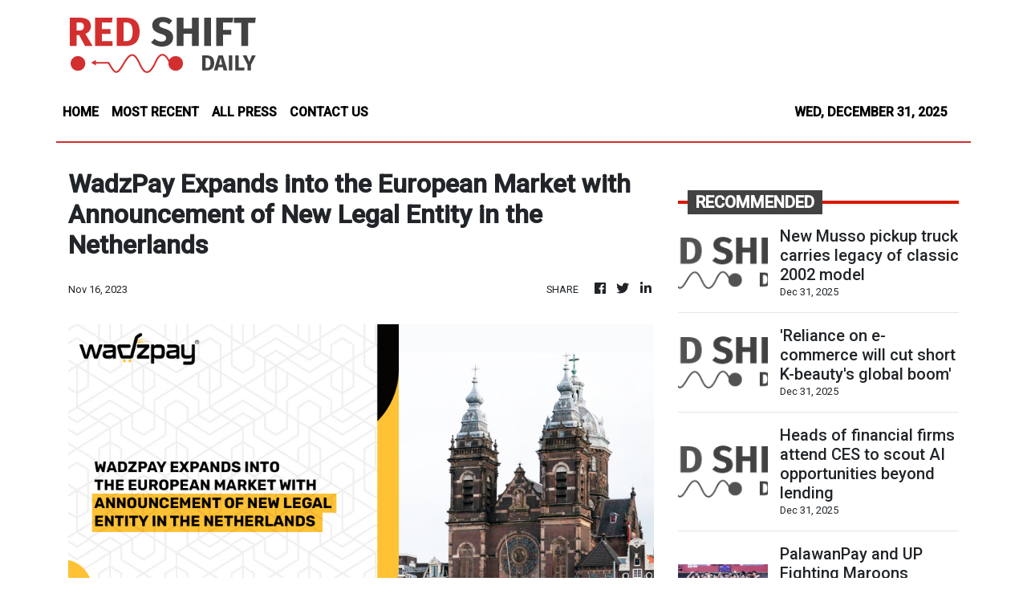

--- FILE ---
content_type: text/html; charset=utf-8
request_url: https://us-central1-vertical-news-network.cloudfunctions.net/get/fetch-include-rss
body_size: 97381
content:
[
  {
    "id": 109924352,
    "title": "New Musso pickup truck carries legacy of classic 2002 model",
    "summary": "KG Mobility (KGM) unveiled its new Musso pickup truck during a two-day media preview from Monday to Tuesday at KGM Experience Center Ilsan in Goyang, Gyeonggi Province. According to KGM, the new vehicle inherits the legacy of the SsangYong Musso Sports, a pickup introduced in 2002 by KGM’s predecessor, SsangYong Motor, and recognized as Korea’s first sport utility truck. After announcing prices for each trim next month, KGM plans to begin sales shortly afterward. “The new Musso combines the toughness of a pickup with modern technology and convenience, reinventing itself as a powerful and dynamic vehicle,” a KGM official said. “By offering a variety of options that reflect customers’ needs, we aim to deliver a wide range of utility suitable for both leisure and business.” Customers can choose between two powertrains — diesel and gasoline — depending on their driving preferences. For off-road stability, the new Musso features a four-wheel drive system, locking differential and clear site view function. The truck also offers a maximum towing capacity of 3 tons and includes",
    "slug": "new-musso-pickup-truck-carries-legacy-of-classic-2002-model",
    "link": "https://www.koreatimes.co.kr/business/companies/20251231/new-musso-pickup-truck-carries-legacy-of-classic-2002-model?utm_source=rss",
    "date_published": "2025-12-31T00:12:02.000Z",
    "images": "https://newsimg.koreatimes.co.kr/2025/12/30/3e662e18-eb1b-40a8-8763-e5ff8fb98726.jpeg",
    "categories": "3492,4637,1005,1432,1436,2688,3484,3493,3552,3563,3566,4645,4654,4671,4728,4743,4751,4752,4758,4771,4772,4779,4780,4794,4795,4796,4797",
    "img_id": "0",
    "caption": "",
    "country": "South Korea",
    "source_type": "rss",
    "source": "The Korea Times"
  },
  {
    "id": 109913021,
    "title": "'Reliance on e-commerce will cut short K-beauty's global boom'",
    "summary": "Relying on e-commerce platforms will not sustain the global popularity of Korean beauty products as consumers worldwide tend to show more loyalty to offline outlets than online channels, according to an overseas market specialist at Korean beauty company Imine. James Park, global sales team manager of the Seoul-based company, pointed out the importance of diversified on- and offline markets. For global markets, however, he focuses more on securing offline distribution hubs in key export countries. So far, he has signed supply deals with Ulta Beauty in the United States, Boots in the United Kingdom and Europe, Mecca in Australia and Nykaa in India, all major distributors in their local beauty sectors. These offline platforms sell not just supplier's products but also their own private brand items. Imine develops hydrogel-based skincare and sunscreen products and supplies them to the platforms. These platforms are part of the 240 companies in 100 countries Imine currently exports to. “We need more than well-made products. We need to approach the global beauty markets and their distribut",
    "slug": "reliance-on-ecommerce-will-cut-short-kbeautys-global-boom",
    "link": "https://www.koreatimes.co.kr/business/companies/20251231/reliance-on-e-commerce-will-cut-short-k-beautys-global-boom?utm_source=rss",
    "date_published": "2025-12-31T00:12:02.000Z",
    "images": "https://newsimg.koreatimes.co.kr/2025/12/30/5b84ce20-b366-4c73-b130-3d6204d28237.jpeg",
    "categories": "3492,4637,1005,1432,1436,2688,3484,3493,3552,3563,3566,4645,4654,4671,4728,4743,4751,4752,4758,4771,4772,4779,4780,4794,4795,4796,4797",
    "img_id": "0",
    "caption": "",
    "country": "South Korea",
    "source_type": "rss",
    "source": "The Korea Times"
  },
  {
    "id": 109880589,
    "title": "Heads of financial firms attend CES to scout AI opportunities beyond lending",
    "summary": "Senior executives of major financial companies will attend CES 2026 in Las Vegas next month to explore how global artificial intelligence (AI) technologies can be applied to financial services, industry officials said Tuesday. KakaoBank will be the only Korean internet-only bank attending the event, while the Industrial Bank of Korea (IBK) will be the country's only bank to operate an exhibition booth. KB, Shinhan and Woori financial groups will also send CEOs and digital strategy teams. Financial firms’ growing presence at CES reflects their efforts to explore the future of finance and identify pathways for digital innovation, as earnings foundations come under pressure from a prolonged low-interest-rate environment and tighter regulations. According to KakaoBank, CEO Yun Ho-young, also known as Daniel Yun, will attend alongside members of the bank’s AI and strategy teams to monitor global technology trends. “CES 2026 will showcase AI agents, blockchain-based fintech solutions, AI-driven security technologies and on-device authentication, all of which are directly relevant to the",
    "slug": "heads-of-financial-firms-attend-ces-to-scout-ai-opportunities-beyond-lending",
    "link": "https://www.koreatimes.co.kr/business/banking-finance/20251231/heads-of-financial-firms-attend-ces-to-scout-ai-opportunities-beyond-lending?utm_source=rss",
    "date_published": "2025-12-31T00:12:02.000Z",
    "images": "https://newsimg.koreatimes.co.kr/2025/12/30/83c99743-98b3-4355-be34-e703caf298e5.jpg",
    "categories": "3492,4637,1005,1432,1436,2688,3484,3493,3552,3563,3566,4645,4654,4671,4728,4743,4751,4752,4758,4771,4772,4779,4780,4794,4795,4796,4797",
    "img_id": "0",
    "caption": "",
    "country": "South Korea",
    "source_type": "rss",
    "source": "The Korea Times"
  },
  {
    "id": 109917786,
    "title": "PalawanPay and UP Fighting Maroons extend partnership for growth",
    "summary": "**media[69118]**\nPalawanPay, the e-wallet arm of the Palawan Group of Companies, proudly renewed its commitment to the UP Fighting Maroons, reinforcing its role as a steadfast partner in the team’s continued journey toward victory and growth. This renewed alliance reflects PalawanPay’s deep belief in the values of perseverance, teamwork, and discipline that the Maroons embody, qualities that align with the brand’s mission to empower hardworking Filipinos. The partnership was further highlighted through the ceremonial UP x PalawanPay shirt giving, a meaningful gesture symbolizing unity and shared purpose.\nPalawan Group Chief Financial Officer Lilian Castro-Selda expressed her pride and enduring support for the team: “We’re proud to celebrate your victories, but what matters most is that our support remains constant, whether you win or lose. We admire the team’s drive to keep improving and the discipline to grow stronger with every game. That same spirit inspires us at Palawan Group to stay humble, work harder, and make a meaningful difference not just for our customers, but for the country.”\n**media[69120]**\nThe celebration was highlighted by messages from UP coaches and PalawanPay executives, emphasizing mutual appreciation and shared values. A ceremonial ball shooting symbolized teamwork and unity, followed by a shirt-giving activity and light refreshments that fostered a warm atmosphere of camaraderie among players, coaches, and sponsors.\nUP Coach Patrick Tancioco also expressed his gratitude for PalawanPay’s unwavering commitment over the years: “Palawan Group has been with us every step of the way. Their support goes beyond financial assistance; it’s the genuine care, time, and encouragement that make a difference.”\n**media[69119]**\nSince 2019, the Palawan Group, led by founders Bobby and Angelita Castro and their five children, all UP alumni now executives of the company, has been a steadfast partner of the UP Fighting Maroons. Their support goes beyond providing resources, offering genuine encouragement, and fostering a long-term partnership with the team. This long-standing alliance has been celebrated through several key events, including PalawanPay’s active role in the “Sugod, UP! UAAP Season 88 Pep Rally” and the Champions’ Thanksgiving Dinner held on December 18, 2024, at UP Diliman, which honored the Maroons’ UAAP Season 87 championship.\nPalawanPay’s partnership with the UP Fighting Maroons is a celebration of shared purpose, passion, and perseverance. Both organizations continue to embody the spirit of excellence, resilience, and integrity, serving as an inspiration to Filipinos nationwide. As the Maroons continue their UAAP Season 88 journey, PalawanPay remains proudly by their side, cheering them on as a sponsor and as a family that believes in their drive, their discipline, and their hearts.",
    "slug": "palawanpay-and-up-fighting-maroons-extend-partnership-for-growth",
    "link": "https://mb.com.ph/article/10899716/business/banking-finance/palawanpay-and-up-fighting-maroons-extend-partnership-for-growth",
    "date_published": "2025-12-30T23:47:00.000Z",
    "images": "https://mb.com.ph/manilabulletin/uploads/images/2025/12/31/69118.webp",
    "categories": "3492,4637,1005,1432,1436,2688,3484,3493,3552,3563,3566,4645,4654,4671,4728,4743,4751,4752,4758,4771,4772,4779,4780,4794,4795,4796,4797",
    "img_id": "0",
    "caption": "",
    "country": "Philippines",
    "source_type": "rss",
    "source": "Manila Bulletin"
  },
  {
    "id": 109917787,
    "title": "PSEi ends 2025 in red: A year of corruption scandals, missed targets",
    "summary": "Despite an upbeat start in January, capital market observers agree that 2025 was a disappointing year for the Philippine Stock Exchange (PSE) as the local bourse underperformed significantly while its regional peers rallied.\nThe PSE index closed the final trading day of 2025 at 6,052.92 points, down 12.72 points or 0.21 percent. Year-to-date, the main index shed 7.29 percent. While many analysts believe the PSEi has hit rock bottom after a battery of negative news, they expect investors to remain cautious—and even bearish—heading into 2026.\n“The PSEi’s decline this year is not just about numbers—it’s about trust and confidence,” noted PSE President and Chief Executive Officer Ramon S. Monzon. \n“The corruption scandal, the deteriorating Peso, and disappointing GDP [gross domestic product] performance for the third-quarter clouded the economic outlook and triggered persistent selling by foreign investors,” Monzon added.\nCapital raising and missed expectations\nThe bourse recorded a 75 percent surge in total capital raised—from primary and secondary shares and warrants—to ₱144.14 billion in 2025, from ₱82.37 billion the previous year. Despite the growth, this remained below the exchange’s ₱186-billion target.\nThe PSE also saw only two initial public offerings (IPO) in 2025: Top Line Business Development Corp. and Maynilad Water Services, Inc. Other capital-raising activities included eight follow-on offerings and 14 private placements.\nJaphet Tantiangco, Research Manager at Philstocks Financial, described the year as decidedly bearish. \n“The Philippines’ economic growth decelerated to 5.0 percent in the first nine months of 2025, including a multi-year low of 4.0 percent in the third quarter due to the fall in public infrastructure spending amid the investigation of the flood control corruption issues,” Tantiangco said.\nGrowth projections were also further trimmed due to domestic corruption issues and trade frictions with the United States (US) sparked by its tariff policies.\nTantiangco added that the weak peso exacerbated the situation by driving an exit of foreign funds. Notably, the PSEi also missed out on the global Artificial Intelligence trend due to its minimal exposure to the tech sector.\nMeanwhile, COL Financial Chief Equity Strategist April Lynn Tan called 2025 “clearly disappointing.” Many had entered the year bullish, anticipating interest rate cuts, higher consumer spending from the midterm elections, and investments spurred by the CREATE MORE law or the Corporate Recovery and Tax Incentives for Enterprises to Maximize Opportunities for Reinvigorating the Economy Act.\nHowever, Tan noted that aggressive US tariffs caused global volatility and dampened business confidence. Domestically, corporate earnings fell short, and the corruption scandal forced a scale-back in government spending.\nNicky Franco, Vice President and Head of Research at Abacus Securities Corp., emphasized the need for reflection. \n In our market outlook eleven months ago, our call was that there would be ‘great rotation’ from fixed income into equities which obviously didn\\'t happen,” Franco said. He attributed this to “sticky” interest rates; despite the Bangko Sentral ng Pilipinas (BSP) cutting 175 basis points since August 2024, the shortest tenors showed a maximum yield decline of only 114 bps.\nFranco also cited other headwinds: geopolitical concerns, the political schism between the country’s top two officials, and the diversion of retail funds into cryptocurrencies and foreign equities.\nOutlook for 2026\nLooking ahead, Franco suggested the third quarter might mark an inflection point for earnings, though he expects nominal earnings per share (EPS) growth to be moderate at 10 to 12 percent in 2026. \nHe warned that the rift between the President and Vice President could worsen when the one-year ban on impeachment proceedings expires in mid-February.\nIn contrast, Monzon remains optimistic. “There are a lot of positives to look forward to in 2026. Earnings of listed companies are poised to continue growing, making valuations and dividend yields quite attractive,” he said, citing looming changes in real estate investment trust rules and IPO float requirements as potential catalysts for new listings.\nRizal Commercial Banking Corp. Chief Economist Michael Ricafort agreed that a recovery is possible if the government takes anti-corruption measures seriously, calling governance “the missing link” to boosting investor confidence.\nDivergent views\nWhile SB Equities expects a rebound based on a more favorable macro environment, Chinabank Capital Corp. Managing Director Juan Paolo Colet is more measured.\n“As things stand today, the PSEi may just consolidate in 2026,” Colet said. He projected the index could rise to 6,600 to 6,700 with decisive governance action, but warned it could revisit 5,600 if growth stalls. Colet anticipates at most four IPOs in 2026, likely from REITs or defensive sectors, but warned that delistings will likely persist due to market undervaluation and thin liquidity.\nIn the immediate term, Unicapital Securities Research Analyst Jeri R. Alfonso expects investors to begin positioning for the February PSEi rebalancing. “The release of FY2025 GDP figures in January will be closely monitored, as it could set the tone for market sentiment at the start of the year,” Alfonso concluded.",
    "slug": "psei-ends-2025-in-red-a-year-of-corruption-scandals-missed-targets",
    "link": "https://mb.com.ph/article/10899714/business/the-stock-market/psei-ends-2025-in-red-a-year-of-corruption-scandals-missed-targets",
    "date_published": "2025-12-30T17:34:00.000Z",
    "images": "https://mb.com.ph/manilabulletin/uploads/images/2025/12/31/69114.webp",
    "categories": "3492,4637,1005,1432,1436,2688,3484,3493,3552,3563,3566,4645,4654,4671,4728,4743,4751,4752,4758,4771,4772,4779,4780,4794,4795,4796,4797",
    "img_id": "0",
    "caption": "",
    "country": "Philippines",
    "source_type": "rss",
    "source": "Manila Bulletin"
  },
  {
    "id": 109912021,
    "title": "Trump: New White House ballroom will have 'drone-free roof'",
    "summary": "President Trump said Monday the new White House ballroom he tore down the East Wing to build will have a \"drone-free roof.\" The president made the remarks while at a press conference at his Mar-a-Lago resort in Florida with Israeli Prime Minister Benjamin Netanyahu. Trump was criticizing Federal Reserve Chair Jerome Powell when he started...",
    "slug": "trump-new-white-house-ballroom-will-have-dronefree-roof",
    "link": "https://thehill.com/homenews/administration/5666505-trump-white-house-ballroom-netanyahu-mar-a-lago/",
    "date_published": "2025-12-30T16:44:45.000Z",
    "images": "https://thehill.com/wp-content/uploads/sites/2/2025/10/AP25295778492218-e1761171613320.jpg?w=900",
    "categories": "3492,4637,1005,1432,1436,2688,3484,3493,3552,3563,3566,4645,4654,4671,4728,4743,4751,4752,4758,4771,4772,4779,4780,4794,4795,4796,4797",
    "img_id": "0",
    "caption": "",
    "country": "United States",
    "source_type": "rss",
    "source": "The Hill"
  },
  {
    "id": 109885306,
    "title": "Due process before disclosure",
    "summary": "The uproar over the so-called Cabral list reveals less about one document than about how easily public trust is shaken when normal processes are ignored. In controversies involving alleged anomalies in the national budget—especially one as contentious as the 2025 General Appropriations Act (GAA)—truth is not established by virality but by evidence tested against law. The confusion and doubts that now surround the list could have been avoided had basic legal and time-honored processes been observed from the very start.\nDocuments presented do not necessarily speak for themselves. Under several court rulings, a private document must first be authenticated—shown to be what its proponent claims it to be—before it can carry probative weight. Authentication may be done by the testimony of a witness with personal knowledge, by proof of original document, by admission of the adverse party, or by circumstantial indicia or indications of trustworthiness. Without these, courts treat documents as hearsay or, at best, as unproven allegations. This is not legal nitpicking; it is the minimum safeguard against fabrication and misunderstanding.\nFrom this premise, what should the person who obtained the list have done? Jurisprudence teaches prudence. A finder or recipient of sensitive records—especially those purporting to show official acts—has a duty to verify provenance, preserve the document’s integrity, and establish a credible chain of custody. Premature public disclosure without these steps risks poisoning the well: once exposed, the document becomes vulnerable to claims of alteration, selective quotation, or outright invention. Courts have repeatedly warned that evidence must be handled in a manner that inspires confidence, not suspicion.\nShould the list be exposed immediately? Not if the aim was truth rather than spectacle. Philippine cases on whistleblowing and evidence emphasize good faith and responsible disclosure. Responsible disclosure means first securing corroboration, identifying custodians of the original records, and—where appropriate—bringing the matter to institutions with the mandate to investigate, such as the Commission on Audit or Congress, before turning to the court of public opinion. Immediate exposure may galvanize attention, but it also forecloses careful verification.\nWith the death of former Department of Public Works and Highways (DPWH) undersecretary Maria Catalina Cabral, one reality cannot be ignored: No one may be able to prove now that the list came from her. That gap is fatal to its evidentiary value unless cured by independent proof. Here, the burden does not fall solely on the document’s bearer. If the records reflected in the list are inaccurate, the DPWH must say so plainly and specifically. A vague statement that it has “not authenticated” the list evades the issue. Agencies are custodians of public records; jurisprudence expects them to clarify, correct, or deny categorically when confronted with alleged extracts of their own data.\nConversely, the government should not dismiss the list outright as having “no probative value”. Probative value is determined after examination, not before it. Given the anomalies that have already characterized the 2025 budget process, the State must be duty-bound to investigate—independently, transparently, and without prejudice. To do otherwise fuels the very doubts it seeks to quell.\nThe lesson is simple. Due process is not an obstacle to accountability; it is its precondition. When evidence is handled with rigor and institutions respond with candor, truth has a fighting chance. And public trust, for that matter, will be a path to recovery.",
    "slug": "due-process-before-disclosure",
    "link": "https://mb.com.ph/article/10899708/opinion/due-process-before-disclosure",
    "date_published": "2025-12-30T16:05:00.000Z",
    "images": "https://mb.com.ph/manilabulletin/uploads/images/2025/12/30/69063.webp",
    "categories": "3492,4637,1005,1432,1436,2688,3484,3493,3552,3563,3566,4645,4654,4671,4728,4743,4751,4752,4758,4771,4772,4779,4780,4794,4795,4796,4797",
    "img_id": "0",
    "caption": "",
    "country": "Philippines",
    "source_type": "rss",
    "source": "Manila Bulletin"
  },
  {
    "id": 109885305,
    "title": "Rising after the storms",
    "summary": "OF TREES AND FOREST\nI have been known among friends and colleagues as a “glass half full” kind of person, I tend to search for possibility even in the darkest headlines and hardest days. This attitude, which I developed early on in life, does not deny the weight of loss, fear, or frustration; it simply insists that within every crisis, there are seeds of renewal waiting to be nurtured. With that hopeful lens, the story of the Philippines in 2025 becomes not just a record of storms and struggles, but a testament to how much light still breaks through the clouds.\nEven with this positive outlook in life, I cannot deny that 2025 weighed heavily on our nation—a year scarred by relentless storms, trembling ground, political discord, and the unease of uncertain times. Yet beneath the headlines of hardship, countless acts of courage, solidarity, and quiet perseverance point toward a future that can be brighter than the storms that tested the nation.\nOn Sept. 30, our kababayans in Cebu were jolted by a powerful earthquake that, according to government data, claimed 79 lives, injured over 500 people, and damaged more than 134,000 homes. The disaster also caused an estimated ₱6.76 billion in infrastructure losses. As families struggled to rebuild, Typhoon Tino, internationally known as Kalmaegi, struck the Visayas—including Cebu, Negros Occidental, Guimaras, Iloilo, and Palawan—making landfall eight times between Nov. 4 and 5 and affecting more than 2.4 million people. Less than a week later, Super Typhoon Uwan (international name Fung-Wong) hit Aurora, impacting 16 of the country’s 18 regions, affecting 7.6 million people, and displacing more than 303,000 residents.\nBut in every disaster, something deeper surfaced: neighbors turning into first responders, socio-civic groups organizing donation drives, health workers pushing through flooded roads, and teachers finding ways to keep lessons going even when classrooms were damaged. These moments showed that while the winds may tear at roofs, while flood waters may submerge communities, they cannot tear apart the strong fabric of Filipino resilience and solidarity.\nThe year 2025 also saw divisions in our politics grow deeper, fueled by relentless partisanship, corruption scandals, and the erosion of public trust. Amid growing discontent, the country strained under the pull of divided allegiances and weary ideals, as people longed for accountability and transparency and a renewed sense of purpose.\nYet within this political turbulence lies a call to renewal. Healing begins when Filipinos choose truth over convenience, accountability over complacency, and compassion over anger. By demanding honesty from our leaders and from ourselves, by supporting transparent governance, we can begin to rebuild a shared vision of democracy and prosperity. The path to reconciliation is not found in erasing differences, but in transforming them into sources of strength—proof that a nation, when guided by conscience and courage, can rise above corruption and division to reclaim its moral center.\nYoung Filipinos, in particular, showed a growing desire to participate—whether by voting, mobilizing, or simply refusing to be indifferent. When my daughter Camille ran for the Senate during the midterm elections she focused her campaign on reaching out to young people whose thirst for better governance and a brighter future is a powerful force that can hopefully change not only the vindictive nature of our politics but make our democracy work for everyone.\nThe year 2025 also tested the resilience of every Filipino household. Growth slowed, prices bit deeper into daily life, and uncertainty—both local and global—hovered like a cloud over jobs and livelihoods. Many families learned to make do with less, rebuilding homes and hopes in the wake of natural disasters and political tempests. Yet even in hardship, our people’s courage never wavered. I have known this in my more than two decades of public service: our country draws strength from its people—young, creative, and unafraid to start again. Overseas Filipino Workers (OFWs) continued to lift their families and the economy; small businesses found new ways to adapt and thrive; communities refused to give in. The recovery may be quiet and uneven, but it beats with the steady pulse of “sipag at tiyaga,” and the enduring spirit that has always carried our country forward.\nForgive me, then, if I choose hope over despair. It is not blind optimism, but the light drawn from lived experience. Every day, Filipino families rise to meet adversity with faith and resolve, believing that through persistence, hard work, and the mercy of God, tomorrow can still be brighter for our children.\nAs another year turns, I find myself thinking of every Filipino home—of families gathered around modest tables, sharing laughter, stories, and the quiet comfort of simply being together. 2025 was not gentle with us; it shook our patience and tested our faith. Yet in surviving it, we rediscovered what sustains us: love that endures, faith that steadies, and strength that never tires. Perhaps this year was not a disaster after all, but a turning point—a time when our nation looked honestly at its storms—natural, political, and economic—and still chose to believe that tomorrow can be better than today.\nManigong Bagong Taon sa inyong lahat!\nFor comments, please send email to: mbv_secretariat@vistaland.com.ph and/or http://www.mannyvillar.com.",
    "slug": "rising-after-the-storms",
    "link": "https://mb.com.ph/article/10899709/opinion/rising-after-the-storms",
    "date_published": "2025-12-30T16:05:00.000Z",
    "images": "https://mb.com.ph/manilabulletin/uploads/images/2025/12/30/69066.webp",
    "categories": "3492,4637,1005,1432,1436,2688,3484,3493,3552,3563,3566,4645,4654,4671,4728,4743,4751,4752,4758,4771,4772,4779,4780,4794,4795,4796,4797",
    "img_id": "0",
    "caption": "",
    "country": "Philippines",
    "source_type": "rss",
    "source": "Manila Bulletin"
  },
  {
    "id": 109885304,
    "title": "And the word became flesh",
    "summary": "REFLECTIONS TODAY\nIn one of his Christmas sermons, Pope Benedict XVI mentions that “the Fathers of the Church, in their Greek translation of the Old Testament, found a passage from the prophet Isaiah that Paul also quotes in order to show how God’s new ways had already been foretold in the Old Testament. There we read: ‘God made his Word short, he abbreviated it’ (Is 10:23; Rom 9:28). The Fathers interpreted this in two ways. The Son himself is the Word, the Logos; the eternal Word became small—small enough to fit into a manger. He became a child, so that the Word could be grasped by us. In this way God teaches us to love the little ones. In this way he teaches us to love the weak. In this way he teaches us respect for children” (Homily, Christmas Midnight Mass,  Dec. 24, 2006).\nThe second meaning of the Word being made short is that while experts made the Sacred Scriptures entangled in details and in particular problems, almost to the extent of losing an overall perspective, Jesus “abbreviated” the Word—he showed us once more its deeper simplicity and unity. Everything taught by the Law and the Prophets is summed up—he says—in the command: “You shall love the Lord, your God, with all your heart, with all your soul, and with all your mind… You shall love your neighbor as yourself” (Mt 22:37-40).\nThe third meaning of “short” refers to the manger where ox and ass (Is 1:3), representing Jews and the pagans—and thus all of humanity—in need of food. Man needs nourishment for his soul: he needs meaning that can fill his life. Thus, for the Fathers, the manger of the animals became the symbol of the altar, on which lies the Bread, which is Christ himself: the true food for our hearts.\nFirst Reading • 1 Jn 2:18-21\nChildren, it is the last hour; and just as you heard that the antichrist was coming, so now many antichrists have appeared. Thus we know this is the last hour. They went out from us, but they were not really of our number; if they had been, they would have remained with us. Their desertion shows that none of them was of our number. But you have the anointing that comes from the Holy One, and you all have knowledge. I write to you not because you do not know the truth but because you do, and because every lie is alien to the truth.\nResponsorial Psalm • Ps 96\n“Let the heavens be glad and the earth rejoice!”\nSource: “365 Days with the Lord 2025,” St. Paul’s, 7708 St. Paul Rd., SAV, Makati City (Phils.); Tel.: 632-895-9701; E-mail: publishing@stpauls.ph; Website: http://www.stpauls.ph.",
    "slug": "and-the-word-became-flesh",
    "link": "https://mb.com.ph/article/10899710/opinion/and-the-word-became-flesh",
    "date_published": "2025-12-30T16:05:00.000Z",
    "images": "https://mb.com.ph/manilabulletin/uploads/images/2025/12/30/69067.webp",
    "categories": "3492,4637,1005,1432,1436,2688,3484,3493,3552,3563,3566,4645,4654,4671,4728,4743,4751,4752,4758,4771,4772,4779,4780,4794,4795,4796,4797",
    "img_id": "0",
    "caption": "",
    "country": "Philippines",
    "source_type": "rss",
    "source": "Manila Bulletin"
  },
  {
    "id": 109885303,
    "title": "Reflections on service, stewardship, and hope",
    "summary": "BEYOND BUDGET\nAssalamu alaikum wa Rahmatullahi wa Barakatuh.\nPeace and blessings to all as we welcome the new year.\nThere is a quiet magic in the transition from one year to the next. It invites us to look back—to reflect on what has passed, to gather lessons, and to renew our resolve for what lies ahead. For me, the holidays offered a rare gift: the space to pause, to breathe, and to reflect more deeply.\nJust last week, in this column, I shared a short birthday prayer for continuity—for conscience, country, and purpose. I wrote it quietly, as a reminder to myself that public service is never only about numbers. It is about people. Always, it is about people.\nWhen we speak of budgets, we often hear technical terms—ceilings, allocations, deficits. Yet behind every figure is a human story: a child hoping to stay in school, a teacher in a small town wishing for better classrooms and textbooks, a retiree counting on a pension to live with dignity. Stewardship (amanah) and accountability (hisbah) are not abstract concepts. They are lived every day, shaping lives in very real ways.\nOne of the quiet victories this year is the continued improvement in the country’s fiscal position while essential services remained uninterrupted. Even within tight fiscal space, schools stayed open, hospitals functioned, and social programs endured. It reminded me once more that discipline and empathy must always walk hand in hand in governance.\nSome of the most meaningful acts of the year were, in many ways, unseen. The timely release of allocations at the start of the year enabled agencies to deliver services without delay. Pensions were honored on time. Funding for critical services was secured. For teachers in remote communities, for retirees, and for health workers, these were not mere administrative actions—they were promises kept.\nEducation remained at the heart of our work at the Department of Budget and Management. Supporting new teaching positions and early childhood programs was an investment not just in systems, but in children’s futures—and in the future of our nation. At the same time, funding for health services, social protection, and local development programs sought to make everyday life more stable, more secure, and more humane.\nReal progress is often quiet. Strengthening public financial management required long conversations, honest reflection, and the humility to recognize where we can still do better. I am especially proud of the unveiling of the Public Expenditure and Financial Accountability (PEFA) Assessment Reports, which reflect the national government’s commitment to a more inclusive and comprehensive review of our public financial management system. These assessments helped us identify gaps—and, more importantly, pointed us toward reforms that can lead to more meaningful and lasting progress.\nListening to citizens remained a constant reminder of why transparency matters. Beyond publishing budget documents and reports, we utilized spaces for genuine dialogue. Through the Civil Society Organization Desk, the Public Assistance Desk, and Dagyaw-inspired conversations, ordinary citizens, civil society groups, and local officials were given avenues to speak—and the government, the opportunity to listen.\nWe also had the honor of hosting the 2025 Open Government Partnership (OGP) Asia and the Pacific Regional Meeting, which brought together over a thousand open government advocates. It became a platform for shared learning, regional collaboration, and renewed commitment to transparency. It also strengthened our collective call for the passage of a Right to Information (RTI) Law—an essential step toward institutionalizing openness and meaningful citizen participation in governance.\nIn May, we celebrated Open Gov Week 2025, a vibrant gathering that affirmed open government as a cornerstone of Bagong Pilipinas. This milestone was further strengthened by Presidential Proclamation No. 916, which institutionalized the annual observance of Open Gov Week every third week of May.\nThis year also brought me to the Dinagat Islands. Seeing homes damaged by typhoons, families struggling with disrupted livelihoods, and children studying under difficult conditions was deeply humbling. We brought relief packs, tents, and Starlink units to help reconnect schools. Standing there, I was reminded that government work is not only about policies or budgets—it is about restoring hope, nurturing resilience, and showing care where it is most needed.\nStepping away from public office has emphasized something essential: leadership is stewardship, not permanence. Positions are temporary, but the systems we strengthen, the institutions we leave better, and the culture of integrity and excellence we nurture must endure beyond any one person.\nAs we enter 2026, my hope is for continuity and deeper commitment—to reforms, transparency, citizen engagement, and ever more compassionate ways of serving.\nAs I have often said, service does not end with a title. As Citizen Mina, I remain guided by purpose and faith, believing that there will always be ways to contribute to the common good.\nBeyond budget, may we carry forward the lessons of this year into the next. May our hearts be softened by humility, our spirits strengthened by empathy, and our hands always ready to serve—not for recognition, but for the greater good.\nAnd may the coming year bring us all greater peace, prosperity, and hope.\nA blessed and happy new year to everyone.\n(Amenah F. Pangandaman is the former Secretary of the Department of Budget and Management.)",
    "slug": "reflections-on-service-stewardship-and-hope",
    "link": "https://mb.com.ph/article/10899711/opinion/reflections-on-service-stewardship-and-hope",
    "date_published": "2025-12-30T16:05:00.000Z",
    "images": "https://mb.com.ph/manilabulletin/uploads/images/2025/12/30/69068.webp",
    "categories": "3492,4637,1005,1432,1436,2688,3484,3493,3552,3563,3566,4645,4654,4671,4728,4743,4751,4752,4758,4771,4772,4779,4780,4794,4795,4796,4797",
    "img_id": "0",
    "caption": "",
    "country": "Philippines",
    "source_type": "rss",
    "source": "Manila Bulletin"
  },
  {
    "id": 109885302,
    "title": "Loving our country",
    "summary": "THE VIEW FROM RIZAL\nYesterday, our nation marked the 129th anniversary of the execution of Dr. Jose Rizal at Bagumbayan.\nWe mark this event at a time when many of our countrymen are experiencing serious disappointment over the unfolding saga of infrastructure project-related controversies, where several national government agencies, political personalities, and prominent contractors have been linked. As a result, we have seen a good number of social media habitues posting the comment, “Pilipinas, ang hirap mong mahalin. (Philippines, it is so hard to love you.)”\nThis sentiment invites us to reflect on the character and role of Filipinos like Dr. Jose Rizal, whom we consider “heroes.” In the midst of our collective disappointment, our “heroes” show us that we must love our country no matter how difficult that task might be.\nWe ask, at the end of the day, what is a hero? Dictionaries define a hero as one who is admired for his or her courage or for his or her noble traits.\nWe honor one who is considered a hero for either one of two things: for what he or she has done, or for what he or she is - or was - in life. Both show their unconditional love for the country.\nWe recall that there is an “official definition” of what the Philippines considers a “hero.” According to the National Commission for the Culture and the Arts (NCCA), the government established a National Heroes committee in 1993. A technical working group under that committee recommended the criteria for national heroes.\nAccording to the group, a national hero is one “who has a concept of ‘nation’ and thereafter aspired and struggled for the nation’s freedom;” one who “defines or contributes to a system or life of freedom and order for the nation”; or one who “contributes to the life of quality or destiny of a nation.”\nAgain, when one summarizes that definition, at the bottom of it is love for country.\nWhy do we need heroes? Here is our view.\nToday, we need heroes to do three things for us: one, to remind us who we are; two, to show us what we can be or what we are capable of doing; three, to inspire us to keep loving our country, no matter what.\nThe definition of “hero” and our view on why we need one would help us appreciate once again why we honor Dr. Jose Rizal, whose 129th death anniversary the nation commemorated yesterday.\nIn my view, he fits the dictionary definition of “hero” and satisfies our need for one.\nAs we had noted several times in the past, we believe that a person who has mastered 22 languages, who was a highly-skilled swordsman and marksman, who was an architect and urban planner, musician, poet, novelist, orator, and ophthalmologist rolled into one is worth admiring and emulating.\nI also believe that when it comes to having a concept of “nation” and aspiring for the freedom of that nation, my Dr. Rizal tops them all.\nMore importantly, he bravely faced death, showing the world that our nation is worth loving and dying for.\nIn the past, we called attention to the fact that, technically, Dr. Rizal is not our official national hero – not yet, at least.\nApparently, the National Heroes committee, formed in 1993, did not proceed to select one. After it set up the criteria, it came up with a short list of possible national heroes. That list included Dr. J, Andres Bonifacio, Apolinario Mabini, Melchora “Tandang Sora” Aquino, Gabriela Silang, Juan Luna, Sultan Kudarat, and Emilio Aguinaldo.\nAccording to the NCCA, the committee halted its work after coming up with the list. It appears the committee preferred to avoid divisive debates, so it did not choose one national hero.\nSo, for the record, we don’t have an official national hero. We may have presumed that Dr. Rizal is THE national hero, but there is no legal basis yet for that.\nMaybe it does not matter.\nAt the end of the day, a national hero is one who we enshrine in our hearts and whose life and character inspire us to aim for higher goals and love our country even when it is difficult to do so.\nSo, today, we honor Dr. Rizal as our national hero. That one needs no legal basis.\nIn my book, a multi-faceted, world-class genius whose love for country and fellow Filipinos was more important than his personal comfort and life is and will always be our nation’s hero.\n(The author is a Doctor of Medicine, an entrepreneur and the mayor of Antipolo City, former Rizal governor, and DENR assistant secretary, and LLDA general manager. Email: antipolocitygov@gmail.com)",
    "slug": "loving-our-country",
    "link": "https://mb.com.ph/article/10899712/opinion/loving-our-country",
    "date_published": "2025-12-30T16:05:00.000Z",
    "images": "https://mb.com.ph/manilabulletin/uploads/images/2025/12/30/69069.webp",
    "categories": "3492,4637,1005,1432,1436,2688,3484,3493,3552,3563,3566,4645,4654,4671,4728,4743,4751,4752,4758,4771,4772,4779,4780,4794,4795,4796,4797",
    "img_id": "0",
    "caption": "",
    "country": "Philippines",
    "source_type": "rss",
    "source": "Manila Bulletin"
  },
  {
    "id": 109885301,
    "title": "Beyond the metrics",
    "summary": "NIGHT OWL\nWe often talk about the age of machines as if it were a competition. As if every advance in artificial intelligence were a direct challenge to human worth. The debate seems permanently framed around whether humans can still keep up—whether we can think faster, perform better, produce more. But I’ve come to believe that this framing misses the point entirely. The question is not whether humans can compete with machines. The real question is: What kind of life are we building for humans in a world shaped by machines?\nWe are obsessed with numbers. Productivity scores, engagement rates, follower counts, exam marks, salaries, rankings—our lives have become a landscape of metrics, as if the only things worth valuing are those that can be easily measured. It is a strange irony that in an era when machines are allegedly becoming more “human,” many humans are becoming more machinelike—efficient, optimized, quantified.\nYet the things that matter most do not fit neatly into spreadsheets or dashboards. There is no agreed-upon unit of happiness. No algorithm to quantify warmth. No global index for optimism, friendship, or care. And still, these are the qualities that make life worth living. These are the qualities that make us human.\nI worry sometimes that in our race to automate everything, we are automating away the imagination for what human flourishing could look like. We speak breathlessly about technological progress but far less about social progress. We measure the accuracy of a model, the speed of a processor, the scale of a dataset—but rarely do we measure the ease of a conversation, the comfort of companionship, or the quiet relief of feeling understood.\nIf our technologies are evolving, then surely our conversations about society must evolve too. We have to ask: What kind of world are we passing on to the next generation? A world where success is a number on a screen? Where worth is determined by visibility? Where self-esteem is tethered to engagement metrics designed to keep people online rather than well?\nThis is not a condemnation of technology. I work in artificial intelligence. I see firsthand its potential to expand human capacity, not shrink it. But precisely because I work with machines, I understand their limits. They can simulate conversation, but not the internal experience of connection. They can generate words, but not meaning. They can recommend content, but they cannot teach the courage it takes to live authentically, or the gentleness required to care for another person.\nIf we are to talk seriously about mental health, then we must talk seriously about the environment in which our thoughts and emotions are shaped. We have built digital ecosystems where metrics masquerade as meaning. Where “likes” stand in for belonging. Where popularity often overshadows purpose. And yet we wonder why so many people feel inadequate, overwhelmed, unseen.\nThe reaction shouldn’t be to retreat from technology, but to reclaim the narrative around what matters. We need to remind ourselves—and our children—that the metrics of social media are not the metrics of a life well lived. That being known is more important than being noticed. That being kind is more valuable than being ranked. That warmth, empathy, and optimism—though impossible to quantify—are the true foundations of a healthy society.\nIn the age of machines, our task is not to compete with them but to elevate the parts of ourselves they cannot replicate. To design a world where human well-being is not an afterthought but the first principle. To cultivate a culture that values presence over performance, connection over comparison, meaning over metrics.\nBecause the future we are building should not be one where humans act like machines.\nIt should be one where humans can finally act more like humans.",
    "slug": "beyond-the-metrics",
    "link": "https://mb.com.ph/article/10899713/opinion/beyond-the-metrics",
    "date_published": "2025-12-30T16:05:00.000Z",
    "images": "https://mb.com.ph/manilabulletin/uploads/images/2025/12/30/69070.webp",
    "categories": "3492,4637,1005,1432,1436,2688,3484,3493,3552,3563,3566,4645,4654,4671,4728,4743,4751,4752,4758,4771,4772,4779,4780,4794,4795,4796,4797",
    "img_id": "0",
    "caption": "",
    "country": "Philippines",
    "source_type": "rss",
    "source": "Manila Bulletin"
  },
  {
    "id": 109889682,
    "title": "Meta buys startup Manus in latest move to advance its artificial intelligence efforts",
    "summary": "DETROIT (AP) — Meta is buying artificial intelligence startup Manus, as the owner of Facebook and Instagram continues an aggressive push to amp-up AI offerings across its platforms. The California tech giant declined to disclose financial details of the acquisition. But The Wall Street Journal reported that Meta closed the deal at more than $2...",
    "slug": "meta-buys-startup-manus-in-latest-move-to-advance-its-artificial-intelligence-efforts",
    "link": "https://thehill.com/policy/technology/meta-manus-ai-artificial-intelligence/",
    "date_published": "2025-12-30T16:02:04.000Z",
    "images": "https://thehill.com/wp-content/uploads/sites/2/2025/12/6953f815082077.69084213.jpeg?w=900",
    "categories": "3492,4637,1005,1432,1436,2688,3484,3493,3552,3563,3566,4645,4654,4671,4728,4743,4751,4752,4758,4771,4772,4779,4780,4794,4795,4796,4797",
    "img_id": "0",
    "caption": "",
    "country": "United States",
    "source_type": "rss",
    "source": "The Hill"
  },
  {
    "id": 109874117,
    "title": "Fake peso notes fall 19% in H1 2025 as BSP strengthens currency security",
    "summary": "Counterfeit Philippine banknotes dropped 18.9 percent in the first six months of 2025 to 5.8 parts per million (ppm) as the Bangko Sentral ng Pilipinas (BSP) ramped up currency security measures.\nAccording to the BSP’s latest discussion paper, the Philippine peso remained a reliable and secure payment instrument in the first semester of the year, as evidenced by consistently low counterfeiting rates, which declined by double digits from 8.1 ppm in the first half of last year.\n“Counterfeit coin cases involving the BSP coin series increased, but their incidence remained minimal at below one ppm of genuine coins in circulation,” the BSP said, noting that the central bank is protecting the peso through stronger law enforcement cooperation, advanced forensics, stakeholder engagement, and public education.\nAs of end-August 2025, the ₱1,000 denomination accounted for 83 percent of the total value of banknotes in circulation and 41 percent in terms of volume. Combined with ₱500 banknotes, the two highest denominations comprised 93 percent of the total value and 51 percent of the total volume of banknotes in circulation.\nTo recall, the BSP called for targeted anti-counterfeiting campaigns in shopping malls, supermarkets, and wet markets after these locations emerged as the main sources of fake banknotes and coins recovered in 2024.\nMost counterfeit notes were found in high-traffic areas, including shopping malls at 27.2 percent, supermarkets at 25.9 percent, and wet markets at 20.9 percent.\nMeanwhile, removing high-value denomination banknotes could be seen as a potential solution to curb the surge in money-laundering activities, but the BSP said this is just an “inefficient policy choice.”\n“Corrupt actors can ingeniously adapt by shifting to more sophisticated stores of value such as precious metals, shell companies, real estate, gold, and cryptocurrencies,” the BSP explained.\nIt added that any attempt to reduce the circulation of the ₱1,000 note could disrupt business operations. However, implementing this measure could offset the disadvantages if “reliable and widely accepted” digital payment alternatives complement such a move.\nDespite the growth of digital payments, the BSP stressed that cash remains a trusted and essential payment method in the Philippines.\nFor the central bank, corruption and financial crimes could be tackled by lifting bank secrecy, strengthening technology-based financial monitoring, enforcing asset declarations, and regulating cash transactions.\nAnother measure the BSP recommended is digitizing government services—such as disbursements, collections, and procurement—to reduce discretionary power.",
    "slug": "fake-peso-notes-fall-19-in-h1-2025-as-bsp-strengthens-currency-security",
    "link": "https://mb.com.ph/article/10899707/business/banking-finance/fake-peso-notes-fall-19-in-h1-2025-as-bsp-strengthens-currency-security",
    "date_published": "2025-12-30T16:00:00.000Z",
    "images": "https://mb.com.ph/manilabulletin/uploads/images/2025/12/30/68831.webp",
    "categories": "3492,4637,1005,1432,1436,2688,3484,3493,3552,3563,3566,4645,4654,4671,4728,4743,4751,4752,4758,4771,4772,4779,4780,4794,4795,4796,4797",
    "img_id": "0",
    "caption": "",
    "country": "Philippines",
    "source_type": "rss",
    "source": "Manila Bulletin"
  },
  {
    "id": 109874118,
    "title": "PRO-13 inspects firecracker display zones, vendors",
    "summary": "The Police Regional Office-13 on Tuesday inspected firecracker display zones and authorized sellers in Butuan City and Agusan del Norte province.\nPRO-13 chief Police Brig. Gen. Marcial Mariano P Magistrado IV checked business permits, seller authorization, and compliance with safety regulations.\nTwelve designated firecracker display and retail centers were inspected.\nNo firecracker-related incidents have been recorded in the region as of Dec. 30.\nMagistrado also inspected Police Assistance Desks (PADs) in transport terminals, seaports, and thoroughfare checkpoints, to ensure readiness in providing assistance, maintaining peace and order, and responding to emergencies.\nThe PRO-13 reminded people to only use  allowed and avoid prohibited firecrackers and pyrotechnic devices.\nPolice encouraged people to watch local government unit-organized community firework displays in designated areas with strict safety measures in coordination with the PNP.\n“Ang pamunuan po ng ating PRO-13 ay gustong pagpasok ng Bagong Taon ay safe po tayong lahat,” Regional Public Information Office (RPIO) chief Police Major Jennifer S. Ometer said.\n“Sa pagsalubong po ng Bagong Taon, ang gating kapulisan ay handang tumulong anumang oras, tumawag po lamang sa Unified 911 sa agarang aksyon at serbisyo, at maasahan po ninyo kami,” Ometer said.\n(We want people to be safe as we welcome the New Year. We are ready to help. Call Unified 911 for assistance)\nMagistrado urged the people to cooperate for a safe, peaceful, and joyful New Year celebration across Caraga. (With a report from PNA)",
    "slug": "pro13-inspects-firecracker-display-zones-vendors",
    "link": "https://mb.com.ph/article/10899706/philippines/mindanao/pro-13-inspects-firecracker-display-zones-vendors",
    "date_published": "2025-12-30T15:36:00.000Z",
    "images": "https://mb.com.ph/manilabulletin/uploads/images/2025/12/30/69113.webp",
    "categories": "3492,4637,1005,1432,1436,2688,3484,3493,3552,3563,3566,4645,4654,4671,4728,4743,4751,4752,4758,4771,4772,4779,4780,4794,4795,4796,4797",
    "img_id": "0",
    "caption": "",
    "country": "Philippines",
    "source_type": "rss",
    "source": "Manila Bulletin"
  },
  {
    "id": 109874119,
    "title": "PRO-2 imposes one-strike policy vs indiscriminate firing",
    "summary": "CAMP MARCELO A. ADDURU, Tuguegarao City, Cagayan — The Police Regional Office-2 is strictly enforcing the one-strike policy against indiscriminate firing during the New Year revelry.\nPRO-2 chief Police Brig. Gen. Antonio P. Marallag Jr. reminded more than 9,000 police personnel in Cagayan Valley region that any involvement in indiscriminate firing will result in immediate administrative and criminal sanctions, in line with the directive of the Philippine National Police (PNP) national headquarters.\nMarallag stressed that there is no room in the police organization for personnel who violate the law, particularly those who engage in indiscriminate firing, which poses a serious threat to public safety and may result in injuries or loss of life.\nHe said that all PRO-2 personnel are expected to uphold the highest level of discipline and professionalism, especially in the handling and use of firearms.\n“Any form of indiscriminate firing constitutes a grave dereliction of duty and will not be tolerated under any circumstances,” Marallag said.\nHe warned that violators will face possible dismissal from the service and the filing of appropriate cases, in accordance with existing laws. Under the one-strike policy, there will be no warning and no second chance.\n“The strict enforcement of the one-strike policy aims to prevent accidents. As the region prepares to welcome the New Year, I urge all police personnel to lead by example through restraint, responsible action, and strict adherence to the law,” Marallag added.",
    "slug": "pro2-imposes-onestrike-policy-vs-indiscriminate-firing",
    "link": "https://mb.com.ph/article/10899705/philippines/luzon/pro-2-imposes-one-strike-policy-vs-indiscriminate-firing",
    "date_published": "2025-12-30T15:21:00.000Z",
    "images": "https://mb.com.ph/manilabulletin/uploads/images/2025/12/30/69112.webp",
    "categories": "3492,4637,1005,1432,1436,2688,3484,3493,3552,3563,3566,4645,4654,4671,4728,4743,4751,4752,4758,4771,4772,4779,4780,4794,4795,4796,4797",
    "img_id": "0",
    "caption": "",
    "country": "Philippines",
    "source_type": "rss",
    "source": "Manila Bulletin"
  },
  {
    "id": 109874120,
    "title": "Jericho Rosales and Anne Curtis reunite in 'The Loved One'",
    "summary": "The first teaser for the film The Loved One, starring Jericho Rosales and Anne Curtis, has been released.\n**media[69111]**\nThis is the first movie of Jericho and Anne together since \"Baler,\" an entry in the 2008 Metro Manila Film Festival.1\nDirected by Irene Villamor, The Loved One will be shown in theaters on Feb. 11, 2026. Viva Films and Cornerstone Studios produce the movie.",
    "slug": "jericho-rosales-and-anne-curtis-reunite-in-the-loved-one",
    "link": "https://mb.com.ph/article/10899703/entertainment/movies-and-tv/[base64]",
    "date_published": "2025-12-30T14:53:00.000Z",
    "images": "https://mb.com.ph/manilabulletin/uploads/images/2025/12/30/69111.webp",
    "categories": "3492,4637,1005,1432,1436,2688,3484,3493,3552,3563,3566,4645,4654,4671,4728,4743,4751,4752,4758,4771,4772,4779,4780,4794,4795,4796,4797",
    "img_id": "0",
    "caption": "",
    "country": "Philippines",
    "source_type": "rss",
    "source": "Manila Bulletin"
  },
  {
    "id": 109874121,
    "title": "Avengers: Doomsday teaser drops with Chris Hemsworth, daughter",
    "summary": "Chris Hemsworth\\'s Thor returns in a new teaser for \"Avengers: Doomsday,\" which showcases the return of his adopted daughter, Love, portrayed by Hemsworth\\'s real-life daughter, India Rose Hemsworth, according to a report by Entertainment Weekly.\n**media[69110]**\nWhile bootleg footage of the teaser has already leaked online from inside movie theaters, this is the first official look that confirms its authenticity, which is critical in the age of AI and deepfakes.\n\nThe Avengers: Doomsday will hit theaters in December 2026.",
    "slug": "avengers-doomsday-teaser-drops-with-chris-hemsworth-daughter",
    "link": "https://mb.com.ph/article/10899702/entertainment/movies-and-tv/[base64]",
    "date_published": "2025-12-30T14:40:00.000Z",
    "images": "https://mb.com.ph/manilabulletin/uploads/images/2025/12/30/69110.webp",
    "categories": "3492,4637,1005,1432,1436,2688,3484,3493,3552,3563,3566,4645,4654,4671,4728,4743,4751,4752,4758,4771,4772,4779,4780,4794,4795,4796,4797",
    "img_id": "0",
    "caption": "",
    "country": "Philippines",
    "source_type": "rss",
    "source": "Manila Bulletin"
  },
  {
    "id": 109917788,
    "title": "DTI sees investment upside from 2026 ASEAN hosting",
    "summary": "The Philippines could see more investments pour in as a result of hosting the Association of Southeast Asian Nations (ASEAN) Summit and related meetings in 2026, according to the Department of Trade and Industry (DTI).\nTrade Secretary Cristina Roque said the country could unlock more investments in the coming year, particularly from regional peers expected to participate in ASEAN meetings.\nWhile she did not provide an actual investment target for 2026, Roque said the government always aims to outperform the previous year.\nFrom January to September 2025, investments registered with the country’s investment promotion agencies (IPAs) reached ₱824.7 billion, according to the Philippine Statistics Authority (PSA). This is down 47.8 percent from ₱1.58 trillion in the same period in 2024.\nTo attract more investments next year, Roque said the government will focus on business matching as its main strategy.\nIn line with this, companies could seek the DTI’s assistance in arranging engagements with ASEAN trade ministers or foreign business leaders who will also be present for the summit.\nRoque expressed confidence that these discussions could lead to investments, as they would also provide potential investors with an opportunity to better understand the country’s business landscape.\nThrough the multiple ASEAN-related meetings in 2026, the DTI plans to spotlight key industries such as renewable energy (RE), semiconductors, and critical minerals.\nThe agency also wants to focus on emerging industries such as the creative economy, women-led businesses, artificial intelligence (AI), and micro, small, and medium enterprises (MSMEs).\nIn hosting the 2026 ASEAN Summit, the government earlier identified five strategic pillars that will anchor its agenda aimed at boosting the region’s competitiveness and economic standing.\nThese include strengthening trade and investment linkages; leveraging the creative economy and innovation; accelerating digital transformation; advancing sustainable and inclusive economies; and integrating ASEAN’s MSME development agenda.\nLast Dec. 10 to 11, 2025, the country hosted its first official ASEAN meeting as chair of the regional bloc with the ASEAN Senior Economic Officials’ Meeting (SEOM) Retreat in Boracay Island.\nThe SEOM Retreat laid the groundwork for ASEAN’s economic agenda for 2026, including external economic relations and regional trade initiatives, among others.\nRoque said the first meeting of ASEAN trade ministers is scheduled to take place in Manila from March 11 to 13, 2026.",
    "slug": "dti-sees-investment-upside-from-2026-asean-hosting",
    "link": "https://mb.com.ph/article/10899717/business/trade-industry/dti-sees-investment-upside-from-2026-asean-hosting",
    "date_published": "2025-12-30T14:30:00.000Z",
    "images": "https://mb.com.ph/manilabulletin/uploads/images/2025/12/31/69106.webp",
    "categories": "3492,4637,1005,1432,1436,2688,3484,3493,3552,3563,3566,4645,4654,4671,4728,4743,4751,4752,4758,4771,4772,4779,4780,4794,4795,4796,4797",
    "img_id": "0",
    "caption": "",
    "country": "Philippines",
    "source_type": "rss",
    "source": "Manila Bulletin"
  },
  {
    "id": 109874123,
    "title": "14 hurt as van rams house in Ilocos Sur",
    "summary": "LINGAYEN, Pangasinan – Fourteen persons were injured when their van crashed into a house in Barangay Aluling, Cervantes town, Ilocos Sur province, on Tuesday morning, Dec. 30.\nPolice Capt. Oliver Sari, Cervantes police chief, said the van came from Tuguegarao City, Cagayan province and were on their way to a tourist destination in Sigay, Ilocos Sur – Aw-awasen Falls – when the accident happened.\nSari said the van was traveling downhill and reportedly lost its brakes on a curved section of the road and the driver lost control of the vehicle.\n“The van veered off the road and rammed houses on the roadside before crashing into the second floor of a house,” Sari said.\n**media[69108]**\nVideos on Facebook showed shocked residents proceeding to the area to check what happened.\nThe driver and passengers – teachers and students from Isabela, Cagayan, Ifugao, and Cavite provinces – sustained injuries and were brought to the hospital.\n“All the victims are now in stable condition and have already been discharged from the hospital,” Sari added.\nNo one was reported hurt in the house. The house and van were severely damaged. Damage to property is yet to be determined.\nPolice reminded people to drive carefully this holiday season.\nFollow-up investigation is ongoing. (With a report from Freddie Lazaro)",
    "slug": "14-hurt-as-van-rams-house-in-ilocos-sur",
    "link": "https://mb.com.ph/article/10899701/philippines/luzon/14-hurt-as-van-rams-house-in-ilocos-sur",
    "date_published": "2025-12-30T14:29:00.000Z",
    "images": "https://mb.com.ph/manilabulletin/uploads/images/2025/12/30/69107.jfif",
    "categories": "3492,4637,1005,1432,1436,2688,3484,3493,3552,3563,3566,4645,4654,4671,4728,4743,4751,4752,4758,4771,4772,4779,4780,4794,4795,4796,4797",
    "img_id": "0",
    "caption": "",
    "country": "Philippines",
    "source_type": "rss",
    "source": "Manila Bulletin"
  },
  {
    "id": 109874122,
    "title": "9 families homeless in Rizal Day fire",
    "summary": "BACOLOD CITY – Nine families or 23 individuals lost their homes in a fire on Rizal Day in Barangay 31 here.\nThe Bureau of Fire Protection (BFP)-Bacolod said the fire was reported at 5:33 p.m. and it allegedly originated from the house of a certain Eda.\nSix houses were totally damaged and one industrial structure was partially damaged.\nDamage to property was placed at P75,000. No injuries were reported.\nFire out was declared at 6:01 p.m. Arson investigators are probing the cause of the blaze.",
    "slug": "9-families-homeless-in-rizal-day-fire",
    "link": "https://mb.com.ph/article/10899704/philippines/visayas/9-families-homeless-in-rizal-day-fire",
    "date_published": "2025-12-30T14:29:00.000Z",
    "images": "https://mb.com.ph/manilabulletin/uploads/images/2025/12/30/69109.jfif",
    "categories": "3492,4637,1005,1432,1436,2688,3484,3493,3552,3563,3566,4645,4654,4671,4728,4743,4751,4752,4758,4771,4772,4779,4780,4794,4795,4796,4797",
    "img_id": "0",
    "caption": "",
    "country": "Philippines",
    "source_type": "rss",
    "source": "Manila Bulletin"
  },
  {
    "id": 109874124,
    "title": "89,000 workers benefit from TUPAD in Region 2",
    "summary": "TUGUEGARAO CITY — The Department of Labor and Employment (DOLE)-Region 2 said 89,101 workers in the Cagayan Valley region benefited from the Tulong Panghanapbuhay sa Ating Disadvantaged/Displaced Workers (TUPAD) program in 2025, with total assistance amounting to P488.9 million.\nDOLE-Region 2 Director Jesus Elpidio B. Atal Jr. said the program is designed to provide immediate assistance to poor and displaced workers and help protect their livelihoods, particularly during calamities.\nBeneficiaries include displaced workers, parents of child laborers, Persons Deprived of Liberty (PDLs), and other vulnerable sectors temporarily unable to work.\nThe agency also reported that nearly 35,000 workers in the regionaffected by tropical cyclones were given temporary employment under the program with ₱187.9 million allocated for cleanup and rehabilitation activities.\nOne of the beneficiaries, Edna Capuz, lost her home due to typhoon ‘’Uwan’’ and received assistance through the program.\nAtal said TUPAD not only provides immediate relief but also helps rebuild communities by engaging beneficiaries in employment and rehabilitation efforts.",
    "slug": "89000-workers-benefit-from-tupad-in-region-2",
    "link": "https://mb.com.ph/article/10899700/philippines/luzon/89000-workers-benefit-from-tupad-in-region-2",
    "date_published": "2025-12-30T14:11:00.000Z",
    "images": "https://mb.com.ph/manilabulletin/uploads/images/2025/12/30/69105.webp",
    "categories": "3492,4637,1005,1432,1436,2688,3484,3493,3552,3563,3566,4645,4654,4671,4728,4743,4751,4752,4758,4771,4772,4779,4780,4794,4795,4796,4797",
    "img_id": "0",
    "caption": "",
    "country": "Philippines",
    "source_type": "rss",
    "source": "Manila Bulletin"
  },
  {
    "id": 109858492,
    "title": "Consortia unveil models for national AI project",
    "summary": "Five consortia participating in Korea’s national artificial intelligence (AI) foundation model project unveiled their models as the first-stage outcome, marking a major step forward in the nation’s ambition to become one of the world’s leading AI powerhouses. During a presentation event for the project at Coex in southern Seoul Tuesday, five teams — led by Naver Cloud, Upstage, SK Telecom, LG AI Research and NC AI — introduced their initial models and road maps for further development. The project, which kicked off in August, aims at building independent, globally competitive foundation AI models, with the government investing around 200 billion won ($136 million) to support the consortia with high-performance graphics processing units (GPUs), datasets and R&D personnel. The government will conduct evaluations twice a year, removing one team each time until only two finalists remain by the first half of 2027. Drawing more than 1,000 industry leaders and researchers, the event featured team presentations, along with booths to demonstrate developments to the general public. “Man",
    "slug": "consortia-unveil-models-for-national-ai-project",
    "link": "https://www.koreatimes.co.kr/business/tech-science/20251230/consortia-unveil-models-for-national-ai-project?utm_source=rss",
    "date_published": "2025-12-30T14:07:02.000Z",
    "images": "https://newsimg.koreatimes.co.kr/2025/12/30/d8f097da-ecc5-4d32-b54e-2918c2f1aa74.jpg",
    "categories": "3492,4637,1005,1432,1436,2688,3484,3493,3552,3563,3566,4645,4654,4671,4728,4743,4751,4752,4758,4771,4772,4779,4780,4794,4795,4796,4797",
    "img_id": "0",
    "caption": "",
    "country": "South Korea",
    "source_type": "rss",
    "source": "The Korea Times"
  },
  {
    "id": 109858491,
    "title": "Perspectives on investment in K-content",
    "summary": "Among the Korean cultural products that raised the country’s profile this year, the most outstanding success was undoubtedly “KPop Demon Hunters.” Netflix is reported to have earned more than 1.4 trillion won ($970 billion) in direct revenue from the film alone. At the same time, souvenir sales at the National Museum of Korea — buoyed by the popularity of the film’s Korean folklore-inspired characters — surpassed 35 billion won, and the number of foreign visitors to the museum has increased significantly. Although “KPop Demon Hunters” is not a Korean production, it clearly demonstrated just how powerful the ripple effects of K-content can be. From that perspective, investment in K-content remains disappointing in many ways. Because funding is still largely focused on single projects and individual titles, even when a work succeeds and its impact spreads to products, tourism, food, fashion and more, there are limits to how fully those results can be captured. A report released on Dec. 26 by Startup Alliance, titled “Limits of the K-Content Investment Structure and the",
    "slug": "perspectives-on-investment-in-kcontent",
    "link": "https://www.koreatimes.co.kr/business/20251230/perspectives-on-investment-in-k-content?utm_source=rss",
    "date_published": "2025-12-30T14:07:02.000Z",
    "images": "https://newsimg.koreatimes.co.kr/2025/12/30/79cb046c-922e-4c95-aa67-78536287c405.jpeg",
    "categories": "3492,4637,1005,1432,1436,2688,3484,3493,3552,3563,3566,4645,4654,4671,4728,4743,4751,4752,4758,4771,4772,4779,4780,4794,4795,4796,4797",
    "img_id": "0",
    "caption": "",
    "country": "South Korea",
    "source_type": "rss",
    "source": "The Korea Times"
  },
  {
    "id": 109858490,
    "title": "Coupang’s US lobby can’t block Korean sanctions: lawmaker",
    "summary": "Korea should enforce strict sanctions against Coupang as punishment for its massive customer data breach and ensure that the e-commerce firm is unable to evade responsibility by lobbying U.S. politicians, a ruling party lawmaker said. The comments by Rep. Kim Nam-geun of the ruling Democratic Party of Korea addressed the personal data breach of some 33.7 million Coupang customers, and the Delaware-based company’s apparent attempt to leverage its lobbying of U.S. politicians to intervene in the Korean government’s efforts at regulating or punishing the corporation. Kim, however, added that Korean authorities do not need to be overly cautious about the U.S. response, as there have not been any official complaints regarding Korea’s move to regulate Coupang. “U.S. authorities, such as the U.S. Trade Representative (USTR), have not issued any official messages on Coupang, so Korea does not have to care much for any possible trade risk with the U.S. due to the latest incident,” the lawmaker said. Kim’s remarks came after Robert O’Brien, former national security adviser of the fir",
    "slug": "coupangs-us-lobby-cant-block-korean-sanctions-lawmaker",
    "link": "https://www.koreatimes.co.kr/business/companies/20251231/coupangs-us-lobby-cant-prevent-korean-sanctions-lawmaker?utm_source=rss",
    "date_published": "2025-12-30T14:07:02.000Z",
    "images": "https://newsimg.koreatimes.co.kr/2025/12/30/82943eae-c99f-4a27-9f27-fae158fd0370.jpeg",
    "categories": "3492,4637,1005,1432,1436,2688,3484,3493,3552,3563,3566,4645,4654,4671,4728,4743,4751,4752,4758,4771,4772,4779,4780,4794,4795,4796,4797",
    "img_id": "0",
    "caption": "",
    "country": "South Korea",
    "source_type": "rss",
    "source": "The Korea Times"
  },
  {
    "id": 109847095,
    "title": "Coupang executives grilled by lawmakers over massive data leak, compensation plan",
    "summary": "Lawmakers grilled Coupang executives during a parliamentary hearing Tuesday over the online retailer's massive data leak that affected nearly two-thirds of Korea's population and its compensation plan that has drawn criticism. The two-day session began earlier in the day to examine the company's major breach as well as its alleged unfair practices, with Harold Rogers, interim chief executive of the company's Korean unit, facing a barrage of criticism. Lawmakers also took aim at the company's compensation plan unveiled the previous day designed to provide 50,000 won ($35) worth of discounts and coupons to each of the 33.7 million users affected by the breach. Coupang's compensation plan has drawn instant criticism because each customer is allowed to spend only 5,000 won at the online retailer's main platform, while the remaining vouchers worth 45,000 won could be used at other commerce platforms, including a platform for luxury goods. Critics say such measures may be aimed at prompting customers to spend more at Coupang's other platforms. \"Not only is it a low-level of compensation, this c",
    "slug": "coupang-executives-grilled-by-lawmakers-over-massive-data-leak-compensation-plan",
    "link": "https://www.koreatimes.co.kr/business/companies/20251230/coupang-executives-grilled-by-lawmakers-over-massive-data-leak-compensation-plan?utm_source=rss",
    "date_published": "2025-12-30T14:07:02.000Z",
    "images": "https://newsimg.koreatimes.co.kr/2025/12/30/95701b65-9043-4bc7-8b58-176120111405.jpg",
    "categories": "3492,4637,1005,1432,1436,2688,3484,3493,3552,3563,3566,4645,4654,4671,4728,4743,4751,4752,4758,4771,4772,4779,4780,4794,4795,4796,4797",
    "img_id": "0",
    "caption": "",
    "country": "South Korea",
    "source_type": "rss",
    "source": "The Korea Times"
  },
  {
    "id": 109847094,
    "title": "Korean Air wraps up 2025 with community outreach",
    "summary": "Korean Air has wrapped up the year by reaching out to communities through activities including giveaways, meal services, performances and the renovation of overseas public facilities. The company currently operates 25 employee volunteer groups that engage in community activities. The employees conduct various social contribution initiatives here and abroad as part of the airline’s environmental, social and governance management. Most recently on Monday, employees of the company and its subsidiary airliner, Asiana Airlines, held a joint donation event at Gangseo Fire Station and Geon Christian Children’s Home in western Seoul. They delivered 350 upcycled keyrings with a safety alarm feature and pouches repurposed from retired cabin crew uniforms and in-flight tablecloths. From Dec. 19 to 26, Korean Air’s employee volunteer group, Yonhap Shinwoohoe, visited an agricultural region in Elpitiya, Sri Lanka. The team assisted with facility renovations at a local community center and shared gifts with students in the area. On Dec. 19, the company’s employee choir, KE Choir, hosted a char",
    "slug": "korean-air-wraps-up-2025-with-community-outreach",
    "link": "https://www.koreatimes.co.kr/business/companies/20251230/korean-air-wraps-up-2025-with-community-outreach?utm_source=rss",
    "date_published": "2025-12-30T14:07:02.000Z",
    "images": "https://newsimg.koreatimes.co.kr/2025/12/30/a437aabe-93dd-4dc9-92d8-47f5f0b0c063.jpg",
    "categories": "3492,4637,1005,1432,1436,2688,3484,3493,3552,3563,3566,4645,4654,4671,4728,4743,4751,4752,4758,4771,4772,4779,4780,4794,4795,4796,4797",
    "img_id": "0",
    "caption": "",
    "country": "South Korea",
    "source_type": "rss",
    "source": "The Korea Times"
  },
  {
    "id": 109847093,
    "title": "KT to waive contract cancellation penalties for customers following data breach",
    "summary": "KT Corp. said Tuesday it will waive cancellation fees for customers who wish to terminate their contracts with the mobile carrier, following a major data breach reported in September that led to a series of unauthorized micropayments. On Monday, the government unveiled the results of its investigation into the security breach at KT, concluding that the incident was caused by the mobile carrier's poor management of femtocells, small base stations designed for use in homes or businesses. \"KT takes responsibility for the incidents, and we will waive cancellation fees for customers who wish to terminate their mobile service contracts with KT,\" the company said in a release. KT said users can apply to unsubscribe from Wednesday through Jan. 13, and the policy will also apply to customers who have already canceled their subscriptions since Sept. 1. The mobile carrier said the waiver will be provided in the form of refunds. New KT users who started subscribing after Sept. 1, however, will not be eligible. \"Since the incident, KT has been contemplating ways to address the issue and come up with me",
    "slug": "kt-to-waive-contract-cancellation-penalties-for-customers-following-data-breach",
    "link": "https://www.koreatimes.co.kr/business/companies/20251230/kt-to-waive-contract-cancellation-penalties-for-customers-following-data-breach?utm_source=rss",
    "date_published": "2025-12-30T14:07:02.000Z",
    "images": "https://newsimg.koreatimes.co.kr/2025/12/30/7ad78a2d-675d-43b5-8e0c-964ce004eb91.jpg",
    "categories": "3492,4637,1005,1432,1436,2688,3484,3493,3552,3563,3566,4645,4654,4671,4728,4743,4751,4752,4758,4771,4772,4779,4780,4794,4795,4796,4797",
    "img_id": "0",
    "caption": "",
    "country": "South Korea",
    "source_type": "rss",
    "source": "The Korea Times"
  },
  {
    "id": 109834831,
    "title": "US approves Samsung chipmaking tool shipments to China for 2026, source says",
    "summary": "The U.S. government has granted an annual licence to Samsung Electronics to bring in chip manufacturing equipment to its facilities in China for 2026, a person familiar with the matter said on Tuesday. The approval is a temporary ‍relief for the South Korean firm and follows a U.S. decision earlier this year to revoke licence waivers given to some tech companies. The source said ‍that Washington introduced the annual approval system for ‍exports of chipmaking tools to China. Samsung, ‌SK hynix and TSMC had benefited from exemptions ‍to Washington's sweeping restrictions on chip-related exports to China. But the ‌privilege known as validated end user status will end on December 31, meaning shipments of American chipmaking tools to ‍their factories in China after that date will require ‍U.S. export licences. Samsung, SK and TSMC did not immediately respond to requests for comment. Keen to limit China's access to ‍advanced American technology, U.S. President Donald Trump's administration has been re-examining export controls that it ⁠thought were too relaxed under the Bi",
    "slug": "us-approves-samsung-chipmaking-tool-shipments-to-china-for-2026-source-says",
    "link": "https://www.koreatimes.co.kr/business/companies/20251230/us-approves-samsung-chipmaking-tool-shipments-to-china-for-2026-source-says?utm_source=rss",
    "date_published": "2025-12-30T14:07:02.000Z",
    "images": "https://newsimg.koreatimes.co.kr/2025/12/30/839400bc-b806-4dac-ae49-b43ef5fd6c5d.jpg",
    "categories": "3492,4637,1005,1432,1436,2688,3484,3493,3552,3563,3566,4645,4654,4671,4728,4743,4751,4752,4758,4771,4772,4779,4780,4794,4795,4796,4797",
    "img_id": "0",
    "caption": "",
    "country": "South Korea",
    "source_type": "rss",
    "source": "The Korea Times"
  },
  {
    "id": 109834830,
    "title": "No. of mid-sized firms in Korea rises 10% in 2024: data",
    "summary": "The number of mid-sized firms in Korea went up around 10 percent in 2024 from a year earlier, while their investments in research and development (R&D) markedly increased, government data showed Tuesday. Asia's fourth-largest economy had 6,474 mid-sized companies as of the end of 2024, up 606, or 10.3 percent on-year, according to the data from the Ministry of Trade, Industry and Resources. Mid-sized firms refer to those that have had average annual sales of 40 billion won ($27.9 million) to 150 billion won over the past three years. Manufacturing companies numbered 2,174, or 33.6 percent of the total. Non-manufacturing firms took up the remainder of 4,300. The combined sales of mid-sized firms stood at 1,030.5 trillion won, up 4.7 percent compared to the previous year. Their combined operating profit increased 5.9 percent on-year to 50.3 trillion won, according to the data. Investments from mid-sized firms grew 17.1 percent on-year to 36.4 trillion won. R&D investments jumped 35.2 percent to 13 trillion won. \"Mid-sized companies have shown growth in all indexes, from sales to investments a",
    "slug": "no-of-midsized-firms-in-korea-rises-10-in-2024-data",
    "link": "https://www.koreatimes.co.kr/business/20251230/no-of-mid-sized-firms-in-korea-rises-10-in-2024-data?utm_source=rss",
    "date_published": "2025-12-30T14:07:02.000Z",
    "images": "https://newsimg.koreatimes.co.kr/2025/12/30/006ab8ec-9794-4c68-bd81-1ca44b637c8e.jpg",
    "categories": "3492,4637,1005,1432,1436,2688,3484,3493,3552,3563,3566,4645,4654,4671,4728,4743,4751,4752,4758,4771,4772,4779,4780,4794,4795,4796,4797",
    "img_id": "0",
    "caption": "",
    "country": "South Korea",
    "source_type": "rss",
    "source": "The Korea Times"
  },
  {
    "id": 109834829,
    "title": "Samsung strives to insulate Yongin fab plan from political pressure",
    "summary": "Samsung Electronics’ plan to set up a semiconductor cluster in Yongin, Gyeonggi Province, is facing government pressure to relocate the project to the country’s southern region, triggering industry concerns that the 360 trillion won ($251.2 billion) project could be swayed by political considerations ahead of local elections in June. According to industry officials and Yongin City, Samsung Electronics and Korea Land & Housing Corp. (LH) signed contracts on Dec. 19 for the chipmaker to purchase land in an area designated as a national semiconductor industrial complex in the city. LH, which is in charge of developing the area, has since begun compensating land and property owners in the zone. The city emphasized that this shows Samsung Electronics and LH remain committed to carrying out the industrial complex project as scheduled. It also issued a press release saying that Yongin Mayor Lee Sang-il met with Deputy Prime Minister and Minister of Economy and Finance Koo Yun-cheol on Sunday to urge the central government to support the project “as planned.” Samsung announced the semic",
    "slug": "samsung-strives-to-insulate-yongin-fab-plan-from-political-pressure",
    "link": "https://www.koreatimes.co.kr/business/tech-science/20251230/samsung-strives-to-insulate-yongin-fab-plan-from-political-pressure?utm_source=rss",
    "date_published": "2025-12-30T14:07:02.000Z",
    "images": "https://newsimg.koreatimes.co.kr/2025/12/30/be0b640c-da99-4152-a620-1da0d8f81dc7.jpg",
    "categories": "3492,4637,1005,1432,1436,2688,3484,3493,3552,3563,3566,4645,4654,4671,4728,4743,4751,4752,4758,4771,4772,4779,4780,4794,4795,4796,4797",
    "img_id": "0",
    "caption": "",
    "country": "South Korea",
    "source_type": "rss",
    "source": "The Korea Times"
  },
  {
    "id": 109834828,
    "title": "Paris Baguette to launch LAFC-themed products in 3rd global sports partnership",
    "summary": "SPC Group, a major Korean food and beverage company, said Tuesday its bakery brand Paris Baguette will launch products themed around Los Angeles Football Club (LAFC) of the U.S. Major League Soccer (MLS). Under the recently signed partnership, new products inspired by the \"Heung-Bu Duo\" — Son Heung-min and Denis Bouanga — will be released in global markets starting next year, SPC said in a press release. Paris Baguette's partnership with LAFC marks the first such collaboration between a Korean food and dining company and a U.S.-based sports team. \"Through our partnership with LAFC, we will roll out a variety of initiatives that allow customers to share meaningful stories and special experiences, alongside our bread,\" said Hur Jin-soo, president and chief executive officer (CEO) of SPC Group. LAFC is a Los Angeles-based club that made its MLS debut in 2018 and currently features star players that include Son, Bouanga and Hugo Lloris. The latest agreement marks SPC's third global sports partnership, following collaborations with France's Paris Saint-Germain (PSG) in 2023–2024 and Engl",
    "slug": "paris-baguette-to-launch-lafcthemed-products-in-3rd-global-sports-partnership",
    "link": "https://www.koreatimes.co.kr/business/companies/20251230/paris-baguette-to-launch-lafc-themed-products-in-3rd-global-sports-partnership?utm_source=rss",
    "date_published": "2025-12-30T14:07:02.000Z",
    "images": "https://newsimg.koreatimes.co.kr/2025/12/30/6a4747d6-70d1-42d5-aa62-67c0fc1378ce.png",
    "categories": "3492,4637,1005,1432,1436,2688,3484,3493,3552,3563,3566,4645,4654,4671,4728,4743,4751,4752,4758,4771,4772,4779,4780,4794,4795,4796,4797",
    "img_id": "0",
    "caption": "",
    "country": "South Korea",
    "source_type": "rss",
    "source": "The Korea Times"
  },
  {
    "id": 109824503,
    "title": "Science minister reaffirms Coupang data leak affected 33 mil. customers",
    "summary": "Science Minister Bae Kyung-hoon on Tuesday reaffirmed that a recent data leak at Coupang affected 33 million customers in Korea, noting the U.S.-listed e-commerce giant had \"malicious intent\" in its unilateral release of its own assessment report that claimed significantly less damage last week. \"The joint government–private sector investigation, including the Personal Information Protection Commission and the police, revealed that the names and email addresses of more than 33 million users were leaked,\" Bae said during a parliamentary session. The remarks came after Coupang claimed last week it had identified a former employee responsible for the data leak through forensic evidence, recovered the equipment used in the hacking and received a confession from the suspect. The company claimed that data from only about 3,000 accounts was actually saved and later deleted by the suspect. The government, however, has dismissed Coupang's findings as a \"unilateral claim,\" noting that a joint public-private investigation into the incident has yet to release any conclusions. \"We cannot agree with",
    "slug": "science-minister-reaffirms-coupang-data-leak-affected-33-mil-customers",
    "link": "https://www.koreatimes.co.kr/business/companies/20251230/science-minister-reaffirms-coupang-data-leak-affected-33-mil-customers?utm_source=rss",
    "date_published": "2025-12-30T14:07:02.000Z",
    "images": "https://newsimg.koreatimes.co.kr/2025/12/30/6e11872a-390c-4259-acda-69b83bb514a3.jpg",
    "categories": "3492,4637,1005,1432,1436,2688,3484,3493,3552,3563,3566,4645,4654,4671,4728,4743,4751,4752,4758,4771,4772,4779,4780,4794,4795,4796,4797",
    "img_id": "0",
    "caption": "",
    "country": "South Korea",
    "source_type": "rss",
    "source": "The Korea Times"
  },
  {
    "id": 109824502,
    "title": "Nuclear safety watchdog approves Saeul-3 reactor operation",
    "summary": "Korea's nuclear watchdog gave an official nod to the operation of the Saeul-3 reactor Tuesday, with its commercial launch set for next year. The Nuclear Safety and Security Commission made the decision after holding a meeting on whether to approve the operation of the Saeul-3, a homegrown APR1400 reactor located at the Saeul Nuclear Power Site in the southeastern port city of Ulsan. \"In accordance with legal procedures and on scientific and technological grounds, we have thoroughly inspected the safety of the Saeul-3,\" Choi Won-ho, chairperson of the commission, said in a release. \"We plan to continue strictly checking safety through pre-use inspections during nuclear fuel loading and the test-run process,\" Choi added. The approval comes about two weeks after the commission delayed its final decision in its initial meeting. With Tuesday's decision, the unit, whose construction began in 2016, will undergo a pilot run over the next six months. The Saeul-3 marks the first Korean nuclear reactor designed to withstand aircraft attacks, featuring walls measuring 137 centimeters in thickness, 15",
    "slug": "nuclear-safety-watchdog-approves-saeul3-reactor-operation",
    "link": "https://www.koreatimes.co.kr/business/others/20251230/nuclear-safety-watchdog-approves-saeul-3-reactor-operation?utm_source=rss",
    "date_published": "2025-12-30T14:07:02.000Z",
    "images": "https://newsimg.koreatimes.co.kr/2025/12/30/a891450c-130a-4ef1-b5f9-7df5a163f043.jpg",
    "categories": "3492,4637,1005,1432,1436,2688,3484,3493,3552,3563,3566,4645,4654,4671,4728,4743,4751,4752,4758,4771,4772,4779,4780,4794,4795,4796,4797",
    "img_id": "0",
    "caption": "",
    "country": "South Korea",
    "source_type": "rss",
    "source": "The Korea Times"
  },
  {
    "id": 109874125,
    "title": "37 hurt by firecrackers in Negros Island",
    "summary": "BACOLOD CITY – The Department of Health-Negros Island Region-Center for Health Development said 37 individuals were injured by firecrackers in the region as of Tuesday, Dec. 30.\nNegros Occidental logged the highest cases at 23, followed by Negros Oriental with 13, and this highly-urbanized city with one. No cases were reported in Siquijor.\nAccording to the DOH-NIR, most victims were age 18 and below, with the youngest at five-years-old.\nVictims were injured by Whistle Bomb, Cannon, Kwitis, Triangle, Boga, Lantaka, Sky Rocket, Five Star, Candle Bomb, Sparkler, and an unknown firecracker.\nThe agency reminded the people to avoid using firecrackers and instead use alternatives like whistles, trumpet or \"torotot,\" and drums.\nThe DOH-NIR encouraged the public to watch community fireworks.\nLocal government units (LGUs) holding such activity are Dumaguete City, San Jose, Bais City, Basay, Siaton, and Jimalalud in Negros Oriental; and Bacolod City, Pulupandan, Calatrava, Talisay City, E.B. Magalona, and Moises Padilla in Negros Occidental.\n“Iwasan ang paputok at piliin ang ligtas na selebrasyon para sa buong pamilya,” the DOH-NIR said.\n(Avoid firecrackers and celebrate the New Year safely with the family)\nThe DOH-NIR said in case of burns or wounds from firecrackers, wash immediately with antibacterial soap and clean water, go to the nearest health facility for assessment and treatment, and report and refer any firework-related incident to the health facility.\nIt said that final reporting of these incidents will be on Jan. 6.",
    "slug": "37-hurt-by-firecrackers-in-negros-island",
    "link": "https://mb.com.ph/article/10899699/philippines/visayas/37-hurt-by-firecrackers-in-negros-island",
    "date_published": "2025-12-30T13:58:00.000Z",
    "images": "https://mb.com.ph/manilabulletin/uploads/images/2025/12/30/69104.jfif",
    "categories": "3492,4637,1005,1432,1436,2688,3484,3493,3552,3563,3566,4645,4654,4671,4728,4743,4751,4752,4758,4771,4772,4779,4780,4794,4795,4796,4797",
    "img_id": "0",
    "caption": "",
    "country": "Philippines",
    "source_type": "rss",
    "source": "Manila Bulletin"
  },
  {
    "id": 109863328,
    "title": "Luzon-based consortium bags garbage collection deal in Bacolod City",
    "summary": "BACOLOD CITY – A Luzon-based consortium bagged the two service contracts for this highly urbanized city’s solid waste management operations, amounting to almost P437 million for 2026.\nThe joint venture comprises the International Solid Waste Integrated Management Specialist Inc. (I-SWIMS), a company located in San Juan City; the D.C. Sandil Construction and Realty Development Inc., and the San Igmedio Builders Inc., both based in Rodriguez, Rizal.\nIn an interview on Tuesday, Mayor Greg Gasataya said the service contracts are being finalized after the City Council granted him the authority to sign on behalf of the city government during a special session on Monday.\n“The request was urgent and crucial to ensure the continuity of garbage collection services and to sustain the city’s cleanliness and environmental protection efforts,” he said.\nThe service contracts, covering January to December 2026, include P327.9 million for garbage collection, hauling, and disposal; and P109 million for environmental and sanitary services, including the operation and maintenance of the sanitary landfill in Barangay Felisa.\nCurrent contractor IPM Construction and Development Corp. (CDC), whose contract runs until Dec. 31, 2025, offered the lowest calculated bid for the collection and disposal component, but was disqualified following the post-qualification proceedings on Dec. 19.\nIn a statement, the city government said the Bids and Awards Committee (BAC) reported that IPM-CDC refused to undergo post-qualification evaluation and failed to refute the committee’s findings, particularly on deficiencies in the submission of proof of ownership of hauling equipment.\nConsequently, the BAC recommended awarding the contract to I-SWIMS, the second lowest bidder, on Dec. 26.\nAccording to the city government, I-SWIMS has served 17 local government units and operates several sanitary landfills in Luzon.\nIn a statement, Councilor Wilson Gamboa Jr. said that despite voting for the granting of the authority to Gasataya to sign the contracts, he still believes \"the city government should manage and implement garbage collection.\"\n\"In the absence of viable alternatives, however, I took an affirmative stand in allowing private entities to continue as garbage collectors. Otherwise, Bacolod City would be placed under a serious public health hazard brought about by uncollected waste,\" he said.\nMeanwhile, Allyn Luv Dignadice, officer-in-charge of Bacolod Environment and Natural Resources Office, said she \"looks forward to more efficient services given the new private contractor’s track record as a reliable solid waste management service provider in the country.”",
    "slug": "luzonbased-consortium-bags-garbage-collection-deal-in-bacolod-city",
    "link": "https://mb.com.ph/article/10899698/philippines/visayas/luzon-based-consortium-bags-garbage-collection-deal-in-bacolod-city",
    "date_published": "2025-12-30T13:40:00.000Z",
    "images": "https://mb.com.ph/manilabulletin/uploads/images/2025/12/30/69103.webp",
    "categories": "3492,4637,1005,1432,1436,2688,3484,3493,3552,3563,3566,4645,4654,4671,4728,4743,4751,4752,4758,4771,4772,4779,4780,4794,4795,4796,4797",
    "img_id": "0",
    "caption": "",
    "country": "Philippines",
    "source_type": "rss",
    "source": "Manila Bulletin"
  },
  {
    "id": 109863329,
    "title": "10 nabbed in Butuan illegal mining raid",
    "summary": "BUTUAN CITY – The Butuan City Mobile Force Company (BCMFC) arrested 10 individuals allegedly involved in illegal mining during a raid in Barangay Bilay here on Monday afternoon.\nBCMFC chief Police Lt. Col. Randie Azote said in an interview Tuesday that the 10 suspects were caught in the act of extracting gold ores and other minerals.\nReports from civilians helped authorities locate the illegal mining activities of the suspects, who are now facing charges for violating Section 8 of Republic Act No. 7076, also known as the People’s Small-Scale Mining Act, Azote said.\nThe suspects will also be charged for violating the provisions of Administrative Order No. 2022-03 of the Department of Environment and Natural Resources and Butuan City Ordinance No. 7244-2025.\nThe raiding officers, with the support of the City Environment and Natural Resources Office and other units of the Butuan City Police Office (BCPO), also confiscated mining paraphernalia, including basins, dishpans, sluice boxes, and motorcycles.\n“We also recognize the full support of the barangay officials during the operations, especially in the inventory of the confiscated mining paraphernalia,” Azote said.\nThe arrested suspects are now under the custody of the BCPO while charges are being processed for filing in court.",
    "slug": "10-nabbed-in-butuan-illegal-mining-raid",
    "link": "https://mb.com.ph/article/10899697/philippines/mindanao/10-nabbed-in-butuan-illegal-mining-raid",
    "date_published": "2025-12-30T13:36:00.000Z",
    "images": "https://mb.com.ph/manilabulletin/uploads/images/2025/12/30/69102.webp",
    "categories": "3492,4637,1005,1432,1436,2688,3484,3493,3552,3563,3566,4645,4654,4671,4728,4743,4751,4752,4758,4771,4772,4779,4780,4794,4795,4796,4797",
    "img_id": "0",
    "caption": "",
    "country": "Philippines",
    "source_type": "rss",
    "source": "Manila Bulletin"
  },
  {
    "id": 109863330,
    "title": "Bohol fetes Bangkok SEAG athletes",
    "summary": "CEBU CITY – The provincial government of Bohol recognized its athletes who competed in the recent 33rd Southeast Asian Games in Bangkok, Thailand.\nIn a courtesy visit to the Capitol, the group of athletes was conferred by Gov. Aris Aumentado with the Governor’s Sports Excellence Award.\nLeading the honorees was swimmer Miranda Renner, who helped Team Philippines’ campaign by winning two silver medals. Also recognized were members of Team Pétanque, which brought home bronze. Members of the team were Mark Anthony Bon, Julius Philip Bon, Rogelio Hermosa, Jefry Deiro, and Harry Micutuan.\nThe Philippines finished sixth overall in the biennial meet, collecting 277 medals – 50 golds, 73 silvers, and 154 bronzes.\nAumentado said the impressive showing of Boholano athletes in the SEAG is a big boost to the province’s youth development program.\nThe governor emphasized that empowering youth is part of his key priorities.\n“If we look at the percentage in the province, the youth is a big part of the population. They are about 361,000 currently and all the more that we have to focus on them,” said Aumentado.\nThrough the Provincial Youth Development Office, Aumentado said key programs such as sports activities must be created to boost the young Boholanos’ personality development.\n“We will certainly support initiatives that will have a positive impact on the youth,” Aumentado said.",
    "slug": "bohol-fetes-bangkok-seag-athletes",
    "link": "https://mb.com.ph/article/10899696/philippines/visayas/bohol-fetes-bangkok-seag-athletes",
    "date_published": "2025-12-30T13:26:00.000Z",
    "images": "https://mb.com.ph/manilabulletin/uploads/images/2025/12/30/69100.jfif",
    "categories": "3492,4637,1005,1432,1436,2688,3484,3493,3552,3563,3566,4645,4654,4671,4728,4743,4751,4752,4758,4771,4772,4779,4780,4794,4795,4796,4797",
    "img_id": "0",
    "caption": "",
    "country": "Philippines",
    "source_type": "rss",
    "source": "Manila Bulletin"
  },
  {
    "id": 109863331,
    "title": "Man torches firecracker stall in Cebu",
    "summary": "CEBU CITY – Police arrested a man accused of intentionally setting a firecracker stall on fire in Barili town, Cebu province on Sunday, Dec. 28.\nJonathan Mahinay Matosada, 43, was arrested in his home in Barangay Poblacion, Barili on Monday afternoon, Dec. 29.\nPolice said another man involved in the incident remains at large.\nA charge for reckless imprudence resulting in damage to property will be filed against Matosada, police said.\nInvestigation showed that two men aboard a Kawasaki Fury arrived in an area where stalls selling firecrackers are located.\nThe back rider got off and bought a firecracker called “Triangle” from a stall owned by Maria Fe Delumbar.\nAfter taking the firecracker, the man lit it and threw it off near the stalls.\nThe sparks of the firecracker landed on the stalls, triggering a fire.\nA series of explosions rang out as nine firecracker stalls were razed. It took at least 12 minutes before the fire was put out.\nA Kawasaki Fury believed to have been used by the two men was found in the area when the fire was contained.\nPolice coordinated with the Land Transportation Office-Central Visayas that enabled them to track down Matosada.\nPolice added that based on security camera footage, it was confirmed that Matosada and his companion were responsible for the fire.",
    "slug": "man-torches-firecracker-stall-in-cebu",
    "link": "https://mb.com.ph/article/10899694/philippines/visayas/man-torches-firecracker-stall-in-cebu",
    "date_published": "2025-12-30T13:16:00.000Z",
    "images": "https://mb.com.ph/manilabulletin/uploads/images/2025/12/30/69097.webp",
    "categories": "3492,4637,1005,1432,1436,2688,3484,3493,3552,3563,3566,4645,4654,4671,4728,4743,4751,4752,4758,4771,4772,4779,4780,4794,4795,4796,4797",
    "img_id": "0",
    "caption": "",
    "country": "Philippines",
    "source_type": "rss",
    "source": "Manila Bulletin"
  },
  {
    "id": 109863332,
    "title": "Public school teacher found dead in boarding house",
    "summary": "LINGAYEN, Pangasinan – A male public school teacher was found dead in his boarding house in Barangay Villasis, Santiago City, Isabela on Tuesday, Dec. 30.\nPolice identified the victim as Jhanmar, 31.\nInvestigation said that a boarder arrived to deliver his laundry.\nShe called the victim and received no response, prompting her to enter his room and discovered the victim sprawled on the floor.\nShe immediately sought police assistance.\nPolice conducted proper crime scene processing and documentation.\nFollow-up investigation is ongoing.",
    "slug": "public-school-teacher-found-dead-in-boarding-house",
    "link": "https://mb.com.ph/article/10899693/philippines/luzon/public-school-teacher-found-dead-in-boarding-house",
    "date_published": "2025-12-30T13:06:00.000Z",
    "images": "https://mb.com.ph/manilabulletin/uploads/images/2025/12/30/69096.webp",
    "categories": "3492,4637,1005,1432,1436,2688,3484,3493,3552,3563,3566,4645,4654,4671,4728,4743,4751,4752,4758,4771,4772,4779,4780,4794,4795,4796,4797",
    "img_id": "0",
    "caption": "",
    "country": "Philippines",
    "source_type": "rss",
    "source": "Manila Bulletin"
  },
  {
    "id": 109863333,
    "title": "Shifting threats: How 2025 tested the AFP beyond the battlefield",
    "summary": "The year 2025 placed the Philippine defense and security sector under sustained pressure. The threats came from multiple directions on land, at sea, in the air, in cyberspace, and in the corridors of power.\nThis prompted the Armed Forces of the Philippines (AFP) to defend territory, guard institutions, and respond to crises without crossing political lines. The military spent more time preparing for war and, at the same time, proving restraint in the face of great challenges.\nLet’s take a look at how the passing year shaped the landscape of the country’s security which highlighted the multiple fronts where threats emerged and the ways the AFP adapted.\nTroubled waters\nIn the West Philippine Sea (WPS), Chinese vessels shadowed, harassed, and blocked Filipino fishermen and government patrols throughout the year.\n“China’s illegal presence has been in the West Philippine Sea for quite some time now. Every now and then, they carry out coercive and aggressive actions that are especially dangerous when directed against our fisherfolk,” said Rear Adm. Roy Vincent Trinidad, AFP spokesperson for WPS.\nIn February, the AFP reported 260 Chinese ships in disputed waters near Ayungin (Second Thomas) Shoal, Bajo de Masinloc (Scarborough or Panatag Shoal), and Escoda (Sabina) Shoal, marking one of the most concentrated displays of Chinese maritime presence in years.\nEncounters between Philippine forces and Chinese vessels became more frequent and more dangerous. Chinese Coast Guard (CCG) ships, People’s Liberation Army – Navy (PLA-N) warships, and maritime militia vessels used water cannons and risky maneuvers against Filipino fishermen and during resupply missions.\nIn one high-profile incident on August 11, a Chinese PLA-N destroyer and a CCG cutter maneuvered aggressively near Philippine Coast Guard (PCG) ship BRP Suluan in Bajo de Masinloc. However, the Chinese vessels ended up colliding into each other when the PCG ship masterfully evaded their aggressive maneuvers. Casualties were feared but the Chinese government did not confirm this.\nOn December 12, the PCG also reported that Chinese vessels targeted Filipino fishing boats near Escoda Shoal with water cannons and blocking tactics. Three fishermen were hurt in the incident.\nThe Philippine government filed repeated diplomatic protests against these harassments, as well as Beijing’s plan to establish a maritime reserve in Bajo de Masinloc, which experts warned could be a tactic by the Asian superpower to control the entire South China Sea.\nThe AFP and PCG answered by sustaining patrols and documenting encounters. Manila also widened the circle of partners present in contested waters. Maritime cooperative activities (MCAs) were conducted with the United States, Japan, Australia, France, and other like-minded countries, sending a message of unity rather than provocation.\n‘Cyberwar’\nThe tension felt by the AFP was not limited to the surface. Authorities reported cyber intrusions targeting government and maritime systems. Security agencies linked several attacks to foreign state-aligned actors.\nInvestigations led to the arrest of five Chinese nationals accused of espionage and intelligence gathering near military facilities and critical infrastructure in January.\nThe AFP said the suspects conducted aerial reconnaissance with drones and collected imagery on naval facilities and ports. President Ferdinand Marcos Jr. said he was “very disturbed” by the espionage activities and ordered increased oversight of foreign intelligence operations.\nSeparate operations led to the arrest of six more suspected Chinese spies and one Filipino in Zambales, where surveillance photos and documents were found. In April, another Chinese national was arrested and authorities seized from him an International Mobile Subscriber Identity (IMSI) catcher device capable of intercepting communications near strategic areas.\nThe succession of espionage arrests over the year signaled a shift in threat perception. The AFP increasingly saw intelligence operations as part of the broader security landscape.\nModernizing the military\nAgainst this backdrop, the AFP pushed forward with long-planned modernization under the Re-Horizon 3, a new procurement plan that overhauled what was supposed to be the third and final horizon of the 15-year defense spending.\n“We are modernizing. We are now on Re-horizon 3 of our modernization program. We are heavily investing in maritime assets, aerial assets, and cybersecurity. That is our path toward modernization,” Padilla, the AFP spokesperson, said.\nIn 2025, the Philippine Navy (PN) received its first pair of HDF‑3200 guided‑missile hybrid frigates, the BRP Miguel Malvar and BRP Diego Silang, built by South Korean shipbuilder Hyundai Heavy Industries.\nThese frigates, equipped with surface‑to‑air and anti‑ship missiles, were designed to enhance deterrence and credible defense in contested waters.\nIn addition, the Navy also received BRP Albert Majini, a missile‑capable fast attack interdiction craft (FAIC‑M), in May.\n**media[69099]**\nFor the Philippine Air Force (PAF), at least 10 S-70 Black Hawk combat utility helicopters were delivered this year. The PAF also inked a deal with Korea Aerospace Industries (KAI) to acquire 12 additional FA-50PH light fighter jets for USD 700 million or around P40 billion.\nThe Philippine Army (PA) began integrating unmanned systems into its operations. At a September event, the Army Reserve Command showcased its growing unmanned aerial vehicle (UAV) capabilities for intelligence, surveillance, and reconnaissance operations.\nThe PA also formalized partnerships with academic institutions and technology developers to advance robotics and automated defense, one of which was the SAFEGUARD Robot, short for Surveillance and Field Evaluator for Ground-based Unmanned Autonomous Robot, which can survey hostile or unfamiliar terrain, assess sites after disasters or combat, and collect visual and environmental data without putting troops at risk.\nCorruption issues \nAt home, a different challenge tested the institution’s discipline. Allegations of massive corruption in flood control projects at the Department of Public Works and Highways triggered public anger.\nSome retired officers and activist groups openly called for military intervention. But Department of National Defense (DND) Secretary Gilberto Teodoro Jr. and AFP Chief of Staff, General Romeo Brawner Jr. rejected any role in political power struggles. They stressed loyalty to the Constitution and civilian supremacy.\n“We know what is happening, and we are just people also. We get angry and we are angry at what is happening to our country,” Brawner said during a forum hosted by the Foreign Correspondents Association of the Philippines (FOCAP) at Camp Aguinaldo in Quezon City on October 3.\n“In the Armed Forces, we conduct ourselves properly, we try to do things properly. We promote transparency and accountability within our ranks, and yet we continue to see these things (corruption) happening in our country. We understand the sentiments of the people and, in fact, we are one with them in the fight against corruption,” he added.\nWhat came with the troops’ fury were calls for Brawner from former military officers led by retired Air Force major general Romeo Poquiz, a vocal critic of the current administration, to withdraw the AFP’s support for President Marcos Jr.\nBrawner said the rumored destabilization in the administration of President Marcos Jr. “is not true,” but he confirmed meeting Poquiz’ group to hear their grievances.\n“This is not hidden, this is not new,” Brawner said, although he stressed that he rejected the retired officers’ call.\nThe coup rumors were tied to the September 21 anti-corruption protest that coincided with the commemoration of the declaration of martial law declared by former president Ferdinand Marcos Sr., the ousted dictator and father of the current President.\nHowever, the AFP did assist in limited ways to investigate the corruption at DPWH as engineering and technical units helped verify alleged ghost projects, but the military’s role stayed within fact-finding support.\nDisasters\nAs the public anger boils due to corruption, disaster risk reduction and management demanded action as lives were lost due to floods from powerful typhoons.\nNatural disasters tested the military’s adaptability and the season’s first major test came with Super Typhoon Uwan in November. Unified commands deployed 349 disaster response task units (DRTU) and search, rescue, and retrieval (SRR) teams, backed by more than 2,500 military personnel and essential assets, across the archipelago to rescue stranded families, ferry supplies, and support local governments.\n**media[69101]**\nThe devastation of Uwan followed closely on the heels of Typhoon Tino, which left at least 114 people dead and hundreds missing while dumping torrential rain and causing widespread flooding in the Visayas, particularly Cebu.\nWhile storms ravaged coastal regions, the ground shook in Central and Eastern Visayas. A powerful 6.9‑magnitude earthquake struck northern Cebu province in September, collapsing homes and critical infrastructure. This was followed by doublet earthquakes with magnitudes 7.4 and 6.8 in Davao Oriental on October 10.\nRescue operations intensified as AFP personnel, alongside police, civilian volunteers, and search and rescue teams, worked round the clock to find survivors amid rubble and landslides.\nElsewhere in Negros province, Mount Kanlaon’s volcanic unrest in April and May prompted the AFP to place units on standby and coordinate with the Office of Civil Defense for immediate response. The military assured the public that troops and assets were ready to support evacuations, logistical needs, and community safety should eruption conditions worsen.\nDomestic threats\nOn internal security, the AFP saw the further weakening of local terrorist groups and communist insurgents, led by the Communist Party of the Philippines ",
    "slug": "shifting-threats-how-2025-tested-the-afp-beyond-the-battlefield",
    "link": "https://mb.com.ph/article/10899695/philippines/national/shifting-threats-how-2025-tested-the-afp-beyond-the-battlefield",
    "date_published": "2025-12-30T13:02:00.000Z",
    "images": "https://mb.com.ph/manilabulletin/uploads/images/2025/12/30/69098.webp",
    "categories": "3492,4637,1005,1432,1436,2688,3484,3493,3552,3563,3566,4645,4654,4671,4728,4743,4751,4752,4758,4771,4772,4779,4780,4794,4795,4796,4797",
    "img_id": "0",
    "caption": "",
    "country": "Philippines",
    "source_type": "rss",
    "source": "Manila Bulletin"
  },
  {
    "id": 109910086,
    "title": "What is Manus, the Singapore-based AI startup acquired for US$2 billion by Meta?",
    "summary": "The platform built by the startup can complete tasks like resume-screening, financial document analysis and stock analysis",
    "slug": "what-is-manus-the-singaporebased-ai-startup-acquired-for-us2-billion-by-meta",
    "link": "https://www.businesstimes.com.sg/international/asean/what-manus-singapore-based-ai-startup-acquired-us2-billion-meta",
    "date_published": "2025-12-30T10:52:16.000Z",
    "images": "",
    "categories": "3492,4637,1005,1432,1436,2688,3484,3493,3552,3563,3566,4645,4654,4671,4728,4743,4751,4752,4758,4771,4772,4779,4780,4794,4795,4796,4797",
    "img_id": "0",
    "caption": "",
    "country": "Singapore",
    "source_type": "rss",
    "source": "The Business Times"
  },
  {
    "id": 109866588,
    "title": "What is Manus, the Singapore-based AI startup acquired for US$2 billion by Meta?",
    "summary": "The platform built by the startup can complete tasks like resume-screening, financial document analysis and stock analysis",
    "slug": "what-is-manus-the-singaporebased-ai-startup-acquired-for-us2-billion-by-meta",
    "link": "https://www.businesstimes.com.sg/startups-tech/what-manus-singapore-based-ai-startup-acquired-us2-billion-meta",
    "date_published": "2025-12-30T10:52:16.000Z",
    "images": "",
    "categories": "3492,4637,1005,1432,1436,2688,3484,3493,3552,3563,3566,4645,4654,4671,4728,4743,4751,4752,4758,4771,4772,4779,4780,4794,4795,4796,4797",
    "img_id": "0",
    "caption": "",
    "country": "Singapore",
    "source_type": "rss",
    "source": "The Business Times"
  },
  {
    "id": 109855961,
    "title": "What is Manus, the Singapore-based AI startup being acquired for US$2 billion by Meta?",
    "summary": "The platform built by the startup can complete tasks like resume-screening, financial document analysis and stock analysis",
    "slug": "what-is-manus-the-singaporebased-ai-startup-being-acquired-for-us2-billion-by-meta",
    "link": "https://www.businesstimes.com.sg/startups-tech/what-manus-singapore-based-ai-startup-being-acquired-us2-billion-meta",
    "date_published": "2025-12-30T10:52:16.000Z",
    "images": "",
    "categories": "3492,4637,1005,1432,1436,2688,3484,3493,3552,3563,3566,4645,4654,4671,4728,4743,4751,4752,4758,4771,4772,4779,4780,4794,4795,4796,4797",
    "img_id": "0",
    "caption": "",
    "country": "Singapore",
    "source_type": "rss",
    "source": "The Business Times"
  },
  {
    "id": 109917789,
    "title": "Philippines set to hit $40-billion revenue as IT-BPM growth defies global trends",
    "summary": "The country’s information technology and business process management (IT-BPM) sector is outpacing its counterparts abroad by two percentage points in revenue growth, and the industry is on track to reach $40 billion for the year.\nIn a statement, the IT and Business Process Association of the Philippines (IBPAP) said the local industry is growing faster than the global average of three percent this year.\nBased on the latest figures, IBPAP said the IT-BPM industry is on track to meet its projection of reaching $40 billion this year, up five percent from $38 billion in the previous year.\nThe industry is also expected to have a four-percent growth in employment to 1.9 million workers from 1.82 million last year.\n“Despite macroeconomic headwinds, the Philippine IT-BPM industry grew faster than the global market,” said IBPAP president and chief executive officer Jack Madrid.\nThe year was a major challenge to the local sector, stemming from global policies that rocked business sentiment to proposed bills that sought to curb offshoring.\nYet, Madrid said it remained resilient owing to its “strong ecosystem, resilient IT-BPM member companies, and the digital Filipino workers delivering high-value work with global clients.”\n“Today, the sector accounts for more than 8 percent of Philippine GDP (gross domestic product), reinforcing its role as one of the country’s most important engines of inclusive, modern work,” he said.\nIn particular, IBPAP said growth was driven by the industry’s strong performance across contact centers, banking and financial services, healthcare, and technology-enabled services.\nThe year also saw the continued expansion of global capability centers (GCCs) in the country, with about 170 here as of September.\nGCCs are wholly owned offshore units of multinational corporations that deliver a wide range of business functions, such as customer support, data analytics, and marketing.\nIBPAP said investor confidence in the industry was stronger this year, as investors shifted to long-term planning while others resumed expansions and made reinvestments in the country.\nThe group said policy developments such as the passage of CREATE MORE made the country a more welcoming place to invest in, especially as companies faced challenges before with the ease of doing business under the initial CREATE law.\nBeyond incentives, the CREATE MORE also provided a legal basis for work-from-home and hybrid work arrangements for registered business enterprises (RBEs) located in ecozones and freeports.\n“While full impact depends on consistent implementation, the reform strengthened perceptions of policy predictability—an issue closely watched by investors,” said Madrid.\nIBPAP focused on bridging the talent gap this year, given the rising adoption of artificial intelligence (AI) that required a shift toward more complex and value-driven roles across the industry.\nThe group collaborated with the government and educational institutions to conduct work immersion and training programs.\nIn the coming year, IBPAP said the industry is poised to hit $42 billion in export revenues and nearly 1.97 million jobs, keeping its previous estimate.\nMadrid said the focus next year is to “relentlessly upskill our workforce, embrace higher-value work, and continue working closely with government, academe, and investors.”\nTo sustain the upward trajectory, he said the industry must expand GCCs in the country, scale up AI responsibly, and enrich and protect the current and future workforce.",
    "slug": "philippines-set-to-hit-40billion-revenue-as-itbpm-growth-defies-global-trends",
    "link": "https://mb.com.ph/article/10899715/business/trade-industry/philippines-set-to-hit-40-billion-revenue-as-it-bpm-growth-defies-global-trends",
    "date_published": "2025-12-30T10:37:00.000Z",
    "images": "https://mb.com.ph/manilabulletin/uploads/images/2025/12/31/69095.webp",
    "categories": "3492,4637,1005,1432,1436,2688,3484,3493,3552,3563,3566,4645,4654,4671,4728,4743,4751,4752,4758,4771,4772,4779,4780,4794,4795,4796,4797",
    "img_id": "0",
    "caption": "",
    "country": "Philippines",
    "source_type": "rss",
    "source": "Manila Bulletin"
  },
  {
    "id": 109853596,
    "title": "Leviste denies illegal acquisition of 'Cabral files'; has message for DPWH",
    "summary": "Batangas 1st district Rep. Leandro Legarda Leviste has given a categorical denial to reports that he obtained the so-called \"Cabral files\" through illegal or underhanded means.\nLeviste did so in a Facebook post Tuesday afternoon, Dec. 30, nearly a day after a television news report showed closed circuit television (CCTV) footage of him going to the office of then-Department of Public Works and Highways (DPWH) undersecretary Maria Catalina Cabral last September.\n\"I vehemently deny any allegation that I illegally obtained files from DPWH and also thank them for confirming the authenticity of the files that were given to me on September 4 with the approval of Sec Vince,\" Leviste said.\n\"The timing of the DPWH saying this now about an event months ago is suspect, and only raises questions on why DPWH doesn’t just release all the files if there’s nothing to hide,\" the neophyte congressman added.\nIn the TV news report, a staff member of Cabral\\'s accused Leviste of illegally obtaining and copying budget documents from the agency. Based on the statements of the staff member that was aired, Leviste essentially forced his way into getting what he wanted.\nAs for Leviste’s repeated claims that Dizon gave him permission to acquire the files, the latter has already rejected.\nBicol Saro Party-list Rep. Terry Ridon said earlier Tuesday that Leviste’s illegal acquisition of the Cabral files could be grounds for an ethics case against the latter in the House of Representatives.\nUndaunted by these developments, Leviste said: \"I respectfully urge the DPWH and Congress to focus on supporting the admin’s campaign to investigate alleged corruption in DPWH, including by the likes of Cong. Gardiola, whose family as I just posted also got a flood control sub-contract from Sec Vince’s COA-flagged ₱11.5B NCC project.\"\n\"I understand that many politicians and contractors under investigation may be upset that I am sharing evidence that can aid in investigations; and I ask that the investigators disclose their connections with people under investigation, given my published partial findings on their links to contractors,\" he added.\nCabral died last Dec. 18 after she fell into a 30-meter ravine in Benguet. Authorities are looking into whether or not there was foul play in the incident.",
    "slug": "leviste-denies-illegal-acquisition-of-cabral-files-has-message-for-dpwh",
    "link": "https://mb.com.ph/article/10899692/philippines/national/leviste-denies-illegal-acquisition-of-cabral-files-has-message-for-dpwh",
    "date_published": "2025-12-30T10:36:00.000Z",
    "images": "https://mb.com.ph/manilabulletin/uploads/images/2025/12/30/69094.webp",
    "categories": "3492,4637,1005,1432,1436,2688,3484,3493,3552,3563,3566,4645,4654,4671,4728,4743,4751,4752,4758,4771,4772,4779,4780,4794,4795,4796,4797",
    "img_id": "0",
    "caption": "",
    "country": "Philippines",
    "source_type": "rss",
    "source": "Manila Bulletin"
  },
  {
    "id": 109853597,
    "title": "Flood-control scandal keeps Philippine Q4 growth under water",
    "summary": "Philippine economic growth in the fourth quarter is set to once again disappoint, as spillovers from dampened public and private consumption in the aftermath of the flood-control infrastructure corruption scandal linger, according to think tank Capital Economics.\n“Surveys suggest that the scandal has continued to depress activity in the fourth quarter, with the PMIs [purchasing managers’ indices] falling to multi-year lows,” noted Capital Economics senior Asia economist Gareth Leather, deputy chief emerging markets (EMs) economist Jason Tuvey, and Asia economist Shivaan Tandon in a Dec. 29 report. The Philippines’ manufacturing PMI slid to an over four-year low of 47.4 last November—a level below 50, which signals contraction.\nThe think tank pointed out that third-quarter gross domestic product (GDP) growth already slowed to just four percent year-on-year—a 4.5-year low—as the discovery of “ghost” and substandard flood-control projects led to protests as well as the postponed rollout of other infrastructure projects.\nEarlier this month, Capital Economics further slashed its near-term GDP growth forecasts for the Philippines to four percent for 2025, 4.5 percent for 2026, and five percent for 2027.\nThe government targets a downscaled 5.5- to 6.5-percent GDP expansion this year, with the end-September average at five percent. For 2026, the official GDP growth goal is an also tempered six to seven percent.\nCapital Economics said that the “massive corruption scandal in the Philippines is continuing to weigh on economic activity.”\n“A key risk is that the corruption scandal causes investor sentiment toward the Philippines to sour,” the think tank warned.\nThis is already showing in the performance of the Philippine peso, which Capital Economics noted has weakened since President Ferdinand R. Marcos Jr.’s State of the Nation Address (SONA) last July. It was during Marcos’ fourth SONA—marking the start of the second half of his administration ending in 2028—that the President brought to public attention the billions, if not trillions, of pesos wasted on flood-control corruption.\nIn recent weeks, the local currency reached record-low levels against the United States (US) dollar, breaching the ₱59:$1 mark, and it does not help that “the large current account deficit leaves the peso vulnerable,” Capital Economics said.\nBased on the Bangko Sentral ng Pilipinas’ (BSP) latest balance of payments (BOP) forecasts released last week, the current account deficit—the gap in the country’s net dollar earnings from trade in goods and services as well as remittances from overseas Filipinos (OFs)—is now seen easing to 3.2 percent of GDP this year, slightly narrower than the central bank’s previous 3.3-percent forecast.\nAs of end-September 2025, the current account deficit stood at 3.6 percent of GDP, narrower than the full-year 2024 shortfall equivalent to four percent of GDP.\nFor 2026, the current account deficit is seen to further narrow to three percent of GDP, although slightly wider than the earlier forecast of 2.9 percent.\nAmid weak economic activity coupled with low inflation, Capital Economics believes that “there’s scope for a bit more easing in 2026” following the 25-basis-point (bp) interest rate cut by the BSP this month.\nFrom a policy rate of 4.5 percent at present, the think tank had forecast another 25-bp reduction in the first quarter of 2026 and a terminal rate of four percent before the end of next year.\nThe think tank had also projected headline consumer price index (CPI) inflation at 1.6 percent in 2025, 2.3 percent in 2026, and three percent in 2027. The BSP targets an inflation rate of two to four percent, a range deemed manageable and conducive to economic growth.",
    "slug": "floodcontrol-scandal-keeps-philippine-q4-growth-under-water",
    "link": "https://mb.com.ph/article/10899690/business/the-economy/flood-control-scandal-keeps-philippine-q4-growth-under-water",
    "date_published": "2025-12-30T10:00:00.000Z",
    "images": "https://mb.com.ph/manilabulletin/uploads/images/2025/12/30/69000.webp",
    "categories": "3492,4637,1005,1432,1436,2688,3484,3493,3552,3563,3566,4645,4654,4671,4728,4743,4751,4752,4758,4771,4772,4779,4780,4794,4795,4796,4797",
    "img_id": "0",
    "caption": "",
    "country": "Philippines",
    "source_type": "rss",
    "source": "Manila Bulletin"
  },
  {
    "id": 109853598,
    "title": "Pasig City commemorates Rizal's 129th death anniversary",
    "summary": "Pasig City Mayor Vico Sotto led the commemoration of the 129th death anniversary of Dr. Jose Rizal at Plaza Rizal in Pasig City on Tuesday, Dec. 30. \nIn a social media post, Mayor Vico Sotto humorously noted, “Akala ko last na yung kahapon, may last last event pa nga pala… RIZAL DAY,”\nWhile a photo from the event read, “Hindi po ako galit tuwing Rizal Day ha, sadyang nakakasilaw lang talaga sa puwesto namin,\" the light tone brought smiles and reflected the city’s friendly approach to commemorating the day.\nDuring his speech, Mayor Vico reminded attendees that Rizal is often a familiar figure in daily life — from passing by his monuments, to seeing him on the one-peso coin, and learning a little about him in school.\n“Si Jose Rizal, pangkaraniwan nating nakikita. Araw-araw nadadaanan natin ang plaza, nasa piso siya, pinag-aaralan sa eskwelahan (Jose Rizal, we see him often. Every day we pass by the plaza, he is in the peso, he is being studied in school)” the mayor said.\n“Minsan nagiging pangkaraniwan na lang, kaya nga may bantayog, kaya nga may monumento — para maalala natin siya, mabigyan ng parangal at pugay ang ating bayani (Sometimes it just becomes commonplace, that\\'s why there\\'s a statue, that\\'s why there\\'s a monument — so we can remember him, honor and pay tribute to our hero),\" he added. \nHe added that while Rizal may be visible everywhere, the purpose of Rizal Day is to inspire Filipinos to reflect on his works, example, and sacrifices.\nThe event served as a gentle reminder that Rizal’s legacy is not just in monuments and coins, but in the values and inspiration he continues to provide — even in the simplest of everyday moments.",
    "slug": "pasig-city-commemorates-rizals-129th-death-anniversary",
    "link": "https://mb.com.ph/article/10899691/philippines/metro-manila/pasig-city-commemorates-rizals-129th-death-anniversary",
    "date_published": "2025-12-30T09:58:00.000Z",
    "images": "https://mb.com.ph/manilabulletin/uploads/images/2025/12/30/69093.webp",
    "categories": "3492,4637,1005,1432,1436,2688,3484,3493,3552,3563,3566,4645,4654,4671,4728,4743,4751,4752,4758,4771,4772,4779,4780,4794,4795,4796,4797",
    "img_id": "0",
    "caption": "",
    "country": "Philippines",
    "source_type": "rss",
    "source": "Manila Bulletin"
  },
  {
    "id": 109853599,
    "title": "2 nabbed for selling illegal firecrackers in Bulacan",
    "summary": "Police arrested two individuals for allegedly selling prohibited fireworks in Barangay Biñan 1st, Bocaue, Bulacan, on Monday evening, Dec. 29.\nAccording to a report from the head of the Provincial Intelligence Unit (PIU), Lt. Col. Russel Dennis E. Reburiano, a buy-bust operation was conducted in coordination with the Bocaue Municipal Police Station in line with Republic Act No. 7183, also known as the Philippine Firecracker Law.\nThe suspects were nabbed after selling two pieces of ��Crying Cow” to an undercover police officer for P500.\nAuthorities also confiscated various types of illegal and locally made firecrackers from the suspects, including Kabase (200 pieces), Kingkong (200 pieces), Atomic Bomb (43 pieces), Pla-Pla (800 pieces), Super Lolo (100 pieces), Whistle Bomb (77 pieces), Judas Belt or Higad (four pieces), Tuna (20 pieces), and Three Star (100 pieces). The total estimated value of the seized items was P51,990.\nThe arrested suspects and the confiscated evidence were brought to the PIU Bulacan Provincial Police Office for documentation prior to inquest proceedings at the Bulacan Provincial Prosecutor’s Office.\nBulacan police director Col. Angel L. Garcillano said the police are strictly enforcing laws against the illegal sale and use of firecrackers to prevent fires, injuries, and other incidents that may endanger the public, especially with the approaching New Year celebration.\nHe also urged the public to cooperate with authorities by reporting any suspicious activities related to firecrackers in their communities.",
    "slug": "2-nabbed-for-selling-illegal-firecrackers-in-bulacan",
    "link": "https://mb.com.ph/article/10899689/philippines/metro-manila/2-nabbed-for-selling-illegal-firecrackers-in-bulacan",
    "date_published": "2025-12-30T09:25:00.000Z",
    "images": "https://mb.com.ph/manilabulletin/uploads/images/2025/12/30/69080.webp",
    "categories": "3492,4637,1005,1432,1436,2688,3484,3493,3552,3563,3566,4645,4654,4671,4728,4743,4751,4752,4758,4771,4772,4779,4780,4794,4795,4796,4797",
    "img_id": "0",
    "caption": "",
    "country": "Philippines",
    "source_type": "rss",
    "source": "Manila Bulletin"
  },
  {
    "id": 109853600,
    "title": "Bam Aquino: Filipino youth, education win big in 2026 national budget",
    "summary": "The bicameral conference committee approved version of the P6.793-trillion national budget for 2026 marks a major victory for education and the Filipino youth, Sen. Paolo “Bam” Aquino IV said on Tuesday, December 30.\n\n**media[69078]**\n\nAquino, who voted in favor of the ratification of the 2026 national budget noted that P1.35-trillion has been earmarked for education—the largest education fund in Philippine history.\n\nThis historic allocation will translate into concrete support for students nationwide, the chairperson of the Senate Committee on Basic Education said.\n\n“More students will benefit from additional classrooms and free meals, as well as increased funding for free college, and financial assistance for RLE for nursing and health science students,” Aquino said.\n\nUnder the bicameral version of the budget bill, P67-billion has been earmarked for the implementation of Republic Act No. 10931, or the Free College Law, a measure Aquino had authored.\n\nThe amount includes additional funding for Tertiary Education Subsidy (TES) or allowance for underprivileged students.\n\nThe 2026 budget also allocates P68-billion for classroom construction (up from P18 billion), and P25.6 billion for the School-Based Feeding Program (up from P11.7 billion).\n\nAlso included in next year’s budget is the allocation of P500-million under the Maintenance and Other Operating Expenses (MOOE) of the Higher Education Development Program, specifically allotted for Financial Support for RLE Requirements in Allied Health Sciences Programs.\n\nIn light of this, the lawmaker said he is grateful to the various groups and individuals who monitored and helped safeguard the budget process.\n\n“But our duty does not end here. We must continue to be vigilant to ensure that the funds are used properly and do not end up in the pockets of corrupt government officials,” Aquino said.\n\n“Together, let us ensure that the funds go to education—not corruption,” he added.",
    "slug": "bam-aquino-filipino-youth-education-win-big-in-2026-national-budget",
    "link": "https://mb.com.ph/article/10899687/philippines/national/[base64]",
    "date_published": "2025-12-30T09:12:00.000Z",
    "images": "https://mb.com.ph/manilabulletin/uploads/images/2025/12/30/69078.webp",
    "categories": "3492,4637,1005,1432,1436,2688,3484,3493,3552,3563,3566,4645,4654,4671,4728,4743,4751,4752,4758,4771,4772,4779,4780,4794,4795,4796,4797",
    "img_id": "0",
    "caption": "",
    "country": "Philippines",
    "source_type": "rss",
    "source": "Manila Bulletin"
  },
  {
    "id": 46031237,
    "title": "Conquer the B2B SaaS game: 10 content marketing strategies for startups",
    "summary": "Starting a new business, especially in the competitive B2B SaaS space, presents numerous challenges. One of the most crucial is generating leads through content marketing. Content marketing can be a powerful tool to attract and engage your target audience, but it requires a strategic approach to be effective. This article explores ten essential strategies that […]\nThe post Conquer the B2B SaaS game: 10 content marketing strategies for startups appeared first on e27.",
    "slug": "conquer-the-b2b-saas-game-10-content-marketing-strategies-for-startups",
    "link": "https://e27.co/conquer-the-b2b-saas-game-10-content-marketing-strategies-for-startups-20240717/",
    "date_published": "2025-12-30T09:07:55.000Z",
    "images": "https://e27.co/wp-content/uploads/2024/07/e27-19.png",
    "categories": "3492,4637,1005,1432,1436,2688,3484,3493,3552,3563,3566,4645,4654,4671,4728,4743,4751,4752,4758,4771,4772,4779,4780,4794,4795,4796,4797",
    "img_id": "0",
    "caption": "",
    "country": "SEA",
    "source_type": "rss",
    "source": "e27"
  },
  {
    "id": 60060595,
    "title": "How to incorporate sustainability into corporate strategies",
    "summary": "As we continue to see the impact of climate change around the globe, the push for corporate sustainability initiatives has never been greater. It is increasingly essential that organisations develop and adopt sustainable practices that reap long-term benefits. Through adopting sustainable practices, businesses can see a reduction in operational costs and boost in profits by […]\nThe post How to incorporate sustainability into corporate strategies appeared first on e27.",
    "slug": "how-to-incorporate-sustainability-into-corporate-strategies",
    "link": "https://e27.co/how-to-incorporate-sustainability-into-corporate-strategies-20230118/",
    "date_published": "2025-12-30T09:00:47.000Z",
    "images": "https://e27.co/wp-content/uploads/2023/01/e27-12.png",
    "categories": "3492,4637,1005,1432,1436,2688,3484,3493,3552,3563,3566,4645,4654,4671,4728,4743,4751,4752,4758,4771,4772,4779,4780,4794,4795,4796,4797",
    "img_id": "0",
    "caption": "",
    "country": "SEA",
    "source_type": "rss",
    "source": "e27"
  },
  {
    "id": 109853601,
    "title": "PNP nabs co-accused of Harry Roque, Cassandra Ong in POGO trafficking case",
    "summary": "The Philippine National Police (PNP) announced on Tuesday, Dec. 30, the arrest of a co-accused of former presidential spokesperson Harry Roque and businesswoman Katherine Cassandra Li Ong in connection with the alleged human trafficking and exploitation of Philippine Offshore Gaming Operator (POGO) employees during a manhunt operation in Angeles City, Pampanga.\nPolice Maj. Gen. Robert AA Morico II, acting director of the PNP Criminal Investigation and Detection Group (CIDG), identified the suspect only through his alias, “Boss Terry,” 44, a Chinese national and the alleged administrative officer of Lucky South 99 Outsourcing, Inc., an alleged POGO hub that operated in Pampanga.\nThe suspect was apprehended around 11:30 a.m. on Dec. 29 by joint teams from the CIDG Regional Field Unit-National Capital Region (CIDG RFU NCR), CIDG Quezon City District Field Unit (DFU), CIDG Regional Field Unit in Central Luzon (RFU-3), Bureau of Immigration (BI), National Intelligence Coordinating Agency in Central Luzon (NICA-3), and Central Luzon Police Regional Office (PRO-3).\n“‘Boss Terry’” is one of the administrative officers of Lucky South 99, and allegedly in-charge in torturing erring Chinese POGO employees,” the CIDG said in a statement.\nMorico said the arrest forms part of a nationwide manhunt for Roque, Ong, and 49 others who are subjects of a warrant of arrest for qualified trafficking in persons under Republic Act 9208, as amended. Bail was not recommended by the court.\nThe case stems from raids conducted in June 2024 at the Lucky South 99 following complaints filed by the CIDG Anti-Organized Crime Unit (AOCU).\nAlias Boss Terry was the third arrested suspect linked to the operation of Lucky South 99.\nTwo other suspects were previously collared by the police namely alias “Marlon,” the alleged operations officer of Lucky South 99, who was captured in Mabalacat City on May 22; and alias “Mariano,” a security guard at the POGO hub, who was taken into custody in Clark on May 29.\n“The arrest underscores the commitment of the unit in accounting for and arresting all wanted persons to help victims attain the justice they deserve,” Morico said.\nMorico said the CIDG will continue efforts to apprehend all remaining suspects, including both local and foreign nationals.\nRoque departed the Philippines for the Netherlands in March to seek asylum as he claimed that the charges against him were politically motivated.\nMeanwhile, Ong had no record of leaving the Philippines, according to the Immigration, although Department of the Interior and Local Government (DILG) Sec. Jonvic Remulla previously disclosed that she may have gone back to China.",
    "slug": "pnp-nabs-coaccused-of-harry-roque-cassandra-ong-in-pogo-trafficking-case",
    "link": "https://mb.com.ph/article/10899686/philippines/national/pnp-nabs-co-accused-of-harry-roque-cassandra-ong-in-pogo-trafficking-case",
    "date_published": "2025-12-30T08:56:00.000Z",
    "images": "https://mb.com.ph/manilabulletin/uploads/images/2025/12/30/69077.webp",
    "categories": "3492,4637,1005,1432,1436,2688,3484,3493,3552,3563,3566,4645,4654,4671,4728,4743,4751,4752,4758,4771,4772,4779,4780,4794,4795,4796,4797",
    "img_id": "0",
    "caption": "",
    "country": "Philippines",
    "source_type": "rss",
    "source": "Manila Bulletin"
  },
  {
    "id": 109853602,
    "title": "Grieving mother poses as nurse, kidnaps newborn from Marikina hospital",
    "summary": "Police arrested a woman who allegedly posed as a nurse and kidnapped a newborn baby from Amang Rodriguez Memorial Medical Center in Marikina City.\nAccording to the Marikina Police, the incident occurred at around 11:00 p.m. on Dec. 26 but was reported the following afternoon by the hospital’s duty guard.\nThe suspect, wearing a scrub suit, went to the fourth floor of the hospital and approached mothers who had recently given birth and asked who among the babies had not yet undergone newborn screening.\nThree mothers raised their hands, but only one — a 20-year-old woman who gave birth on Dec. 25, handed over her baby.\nThe other two mothers refused, due to the absence of a hospital staff member who could accompany the baby.\nThe mother, who had been awakened at the time, also gave the suspect her baby’s medical records after being told that the infant would be returned the following day at 11:00 a.m.\nHowever, when the baby was still missing the next morning, hospital staff were alerted, and an investigation was launched.\nClosed-circuit television (CCTV) footage reviewed by police showed the suspect placing the infant in a bassinet before exiting through the emergency room.\nShe was later seen boarding a tricycle toward a nearby mall and then traveling to a hospital in Pasig City, where she was met by her boyfriend.\nAuthorities said the suspect attempted to register the child there as her own.\nPolice said the suspect was identified with the help of hospital personnel who had earlier spoken with her, including one staff member who saw her face after she removed her mask.\nThe baby recovered and was safely returned to the parents on the evening of Dec. 29.\nPolice said the female suspect admitted she had recently suffered a miscarriage and committed the crime out of fear of disappointing her relatives, who were expecting her to bring home her own child.\nThe suspect and her boyfriend are now in police custody and will face charges of kidnapping and failure to return a minor.",
    "slug": "grieving-mother-poses-as-nurse-kidnaps-newborn-from-marikina-hospital",
    "link": "https://mb.com.ph/article/10899688/philippines/metro-manila/[base64]",
    "date_published": "2025-12-30T08:54:00.000Z",
    "images": "https://mb.com.ph/manilabulletin/uploads/images/2025/12/30/69079.webp",
    "categories": "3492,4637,1005,1432,1436,2688,3484,3493,3552,3563,3566,4645,4654,4671,4728,4743,4751,4752,4758,4771,4772,4779,4780,4794,4795,4796,4797",
    "img_id": "0",
    "caption": "",
    "country": "Philippines",
    "source_type": "rss",
    "source": "Manila Bulletin"
  },
  {
    "id": 22547118,
    "title": "AI and ethics in digital marketing: Building trust in the tech era",
    "summary": "AI is like a game-changer, bringing new levels of creativity and efficiency to the table. At our agency, we’ve embraced AI, using it to transform everything from how we understand data to the way we connect with customers. The implementation of AI in marketing isn’t just a technological upgrade; it’s a venture steeped in ethical […]\nThe post AI and ethics in digital marketing: Building trust in the tech era appeared first on e27.",
    "slug": "ai-and-ethics-in-digital-marketing-building-trust-in-the-tech-era",
    "link": "https://e27.co/ai-and-ethics-in-digital-marketing-building-trust-in-the-tech-era-20240204/",
    "date_published": "2025-12-30T08:50:56.000Z",
    "images": "https://e27.co/wp-content/uploads/2024/01/e27-83.png",
    "categories": "3492,4637,1005,1432,1436,2688,3484,3493,3552,3563,3566,4645,4654,4671,4728,4743,4751,4752,4758,4771,4772,4779,4780,4794,4795,4796,4797",
    "img_id": "0",
    "caption": "",
    "country": "SEA",
    "source_type": "rss",
    "source": "e27"
  },
  {
    "id": 36954541,
    "title": "Malaysia’s digital dilemma: Stuck in the past or embracing the future?",
    "summary": "A great number of Malaysian companies’ systems are outdated. Their dependence on legacy systems is causing severe problems in their daily business operations. Legacy systems are costly to maintain, and one of the reasons is that legacy systems need niche talents to fix their issues. Hence, corporations allocate more than 55 per cent of their […]\nThe post Malaysia’s digital dilemma: Stuck in the past or embracing the future? appeared first on e27.",
    "slug": "malaysias-digital-dilemma-stuck-in-the-past-or-embracing-the-future",
    "link": "https://e27.co/malaysias-digital-dilemma-stuck-in-the-past-or-embracing-the-future-20240509/",
    "date_published": "2025-12-30T08:45:31.000Z",
    "images": "https://e27.co/wp-content/uploads/2024/04/e27-57.png",
    "categories": "3492,4637,1005,1432,1436,2688,3484,3493,3552,3563,3566,4645,4654,4671,4728,4743,4751,4752,4758,4771,4772,4779,4780,4794,4795,4796,4797",
    "img_id": "0",
    "caption": "",
    "country": "SEA",
    "source_type": "rss",
    "source": "e27"
  },
  {
    "id": 109853603,
    "title": "Iloilo town vice mayor accidentally shoots self",
    "summary": "ILOILO CITY – Vice Mayor Aimee Paz Lamasan of Dueñas town, Iloilo province was wounded after she accidentally shot herself on Tuesday, Dec. 30.\n“We are looking at accidental firing,” said Police Col. Kim Legada, chief of the Iloilo City Police Office (ICPO). “The incident was reported after she was taken to the hospital,” Legada said.\nThe incident allegedly occurred Tuesday morning at the private residence of Lamasan in La Paz District.\nInvestigation said Lamasan was packing her belongings as she was supposed to travel back to Dueñas when the trigger of her personal gun allegedly went off.",
    "slug": "iloilo-town-vice-mayor-accidentally-shoots-self",
    "link": "https://mb.com.ph/article/10899684/philippines/visayas/iloilo-town-vice-mayor-accidentally-shoots-self",
    "date_published": "2025-12-30T08:20:00.000Z",
    "images": "https://mb.com.ph/manilabulletin/uploads/images/2025/12/30/69075.jfif",
    "categories": "3492,4637,1005,1432,1436,2688,3484,3493,3552,3563,3566,4645,4654,4671,4728,4743,4751,4752,4758,4771,4772,4779,4780,4794,4795,4796,4797",
    "img_id": "0",
    "caption": "",
    "country": "Philippines",
    "source_type": "rss",
    "source": "Manila Bulletin"
  },
  {
    "id": 109847092,
    "title": "National AI foundation model project unveils initial results",
    "summary": "Five consortia of the national AI foundation model project unveiled their first-stage results, taking a major step forward in Korea’s ambition to become one of the world's top artificial intelligence (AI) powerhouses. During the first presentation event for the project at Coex in southern Seoul, Tuesday, five teams — led by Naver Cloud, Upstage, SK Telecom, LG AI Research and NC AI — introduced their initial models and road maps for further development. The project, which kicked off in August, aims at building independent, globally competitive foundation AI models, with the government investing around 200 billion won ($136 million) to support the consortia with high-performance graphics processing units (GPUs), datasets and R&D personnel. The government will conduct evaluations twice a year, removing one team each time until only two finalists remain by the first half of 2027. Drawing more than 1,000 industry leaders and researchers, the event featured the team presentations, along with booths to demonstrate developments to the general public. “Many countries around the world, inc",
    "slug": "national-ai-foundation-model-project-unveils-initial-results",
    "link": "https://www.koreatimes.co.kr/business/tech-science/20251230/national-ai-foundation-model-project-unveils-initial-results?utm_source=rss",
    "date_published": "2025-12-30T08:12:04.000Z",
    "images": "https://newsimg.koreatimes.co.kr/2025/12/30/d8f097da-ecc5-4d32-b54e-2918c2f1aa74.jpg",
    "categories": "3492,4637,1005,1432,1436,2688,3484,3493,3552,3563,3566,4645,4654,4671,4728,4743,4751,4752,4758,4771,4772,4779,4780,4794,4795,4796,4797",
    "img_id": "0",
    "caption": "",
    "country": "South Korea",
    "source_type": "rss",
    "source": "The Korea Times"
  },
  {
    "id": 109853604,
    "title": "Man hacked by uncle after seeing him intimate with wife",
    "summary": "BACOLOD CITY – A 27-year-old man was  hacked and injured by his uncle who caught him in an alleged intimate act with his wife in their barracks in Hacienda Palencia, Barangay La Granja, La Carlota City, Negros Occidental on Saturday, Dec. 28.\nPolice Capt. Dan Oliver Salazar, deputy chief of La Carlota City Police Station, said the 36-year-old suspect had just arrived from work in a sugarcane field when he caught his nephew and wife being intimate.\nSalazar said the suspect hacked the victim and was taken to the hospital.\nHowever, the victim denied having an affair with his aunt. She has yet to release a statement related to the incident.\nSalazar said that it was the first time that the suspect caught them together. The suspect had no idea about their alleged illicit affair.\nPolice are looking into jealousy as motive in the incident.\nThe victim and the suspect were sugarcane workers from Antique. \nSalazar said that no charges will be filed against the suspect.",
    "slug": "man-hacked-by-uncle-after-seeing-him-intimate-with-wife",
    "link": "https://mb.com.ph/article/10899683/philippines/visayas/man-hacked-by-uncle-after-seeing-him-intimate-with-wife",
    "date_published": "2025-12-30T08:10:00.000Z",
    "images": "https://mb.com.ph/manilabulletin/uploads/images/2025/12/30/69074.jfif",
    "categories": "3492,4637,1005,1432,1436,2688,3484,3493,3552,3563,3566,4645,4654,4671,4728,4743,4751,4752,4758,4771,4772,4779,4780,4794,4795,4796,4797",
    "img_id": "0",
    "caption": "",
    "country": "Philippines",
    "source_type": "rss",
    "source": "Manila Bulletin"
  },
  {
    "id": 109853606,
    "title": "Manila ends 2025 with stronger finances, restored services — Mayor Isko",
    "summary": "The Manila city government ended 2025 with improved finances, restored basic services, and a pickup in business activity after a midyear transition.\nIn a year-end report on Tuesday, Dec. 30,  Mayor Francisco “Isko  Moreno” Domagoso said the city faced immediate operational and fiscal problems, including garbage collection backlogs and unpaid obligations when he assumed office in June.  \n“In less than 72 hours, we put things in right order at naibalik natin sa normal ang koleksyon ng basura, at na-normalize na natin ang paghakot, paglilinis, pagsasaayos, at pagiging maaliwalas ng ating lumang lungsod (In less than 72 hours, we put things in right order and we have restored garbage collection to normal, and we have normalized the transportation, cleaning, maintenance, and cleanliness of our old city),” he said.\nFrom July to December, the city generated P10.8 billion in local revenues and received P2.4 billion in national tax allotments.\n“Minabuti ko pa ring unawain kayo na mga nagbabayad ng buwis, kaya pinakiusapan ko ang Konseho ng Maynila to pass an ordinance for the declaration of General Tax Amnesty, inuna muna natin ang tao bago ang pamahalaan (I want to understand the taxpayers, so I asked the Manila Council to pass an ordinance for the declaration of General Tax Amnesty, let\\'s put the people first before the government),” the mayor said.\nThere is also a  General Tax Amnesty program, which raised P439 million and benefited more than 24,000 taxpayers.\nThe administration used improved collections to pay P4.8 billion in prior-year obligations, including utilities and loan payments, easing pressure on the city’s cash position by year-end.\nThe city also continued funding social services, and released  more than P167 million for education-related assistance and over P629 million for senior citizens during the six months.\nBusiness activity also picked up in the latter half of the year, with increases in permit applications, jobs generated, and investment commitments.\n“Bumalik ang tiwala ng mga namumuhunan, nag-iistabilize na ’yung city finances, at unti-unti ’yung basic services delivered tangible improvements to everyday life (Investor confidence has returned, city finances are stabilizing, and basic services are gradually delivering tangible improvements to everyday life),” he said.\nOn infrastructure and public order, the city conducted road clearing operations and flood mitigation works, clearing about 650 roads and declogging roughly 59,000 meters of drainage.\n“Under Executive Order Number Three, maglinis tayo, maglinis tayo, maglinis tayo, at maglinis tayo, at wag tayong titigil upang maibsan ang pagbaha at maibalik ang kaayusan sa ating mga kalsada (Under Executive Order Number Three, let\\'s clean, let\\'s clean, let\\'s clean, and let\\'s clean, and let\\'s not stop to alleviate flooding and restore order to our streets),” he said.\nLighting projects were also rolled out along portions of the Skyway traversing Manila through a public-private partnership.\nIn healthcare, the city opened Baseco Hospital as its seventh public hospital and launched its first cardiac catheterization laboratory.\nEmergency rooms in several facilities, including Ospital ng Sampaloc, were rehabilitated.\nThe city also expanded free access to high-cost diagnostics and procedures such as CT scans, MRI, and angiograms in public hospitals.\nMoreno said the combined measures marked a shift from crisis management to stabilization by the end of 2025.\n“Ang commitment ko sa inyo, mabuhay lang kayo, kahit gumastos ako ng milyon-milyon, mabuhay lang kayo, you will not pay anything (My commitment to you is, just live, even if I spend millions, just live, you will not pay anything),” he said.",
    "slug": "manila-ends-2025-with-stronger-finances-restored-services-mayor-isko",
    "link": "https://mb.com.ph/article/10899682/philippines/metro-manila/manila-ends-2025-with-stronger-finances-restored-services-mayor-isko",
    "date_published": "2025-12-30T08:02:00.000Z",
    "images": "https://mb.com.ph/manilabulletin/uploads/images/2025/12/30/69073.webp",
    "categories": "3492,4637,1005,1432,1436,2688,3484,3493,3552,3563,3566,4645,4654,4671,4728,4743,4751,4752,4758,4771,4772,4779,4780,4794,4795,4796,4797",
    "img_id": "0",
    "caption": "",
    "country": "Philippines",
    "source_type": "rss",
    "source": "Manila Bulletin"
  },
  {
    "id": 109853605,
    "title": "Malaysia’s Amplefield pours ₱950 million into Batangas warehouse project",
    "summary": "The local affiliate of Malaysia-based investment holding company Amplefield Ltd. is spending ₱950 million on a warehouse project in Batangas, according to the Philippine Economic Zone Authority (PEZA).\nIn a statement, PEZA said Amplefield Malvar Inc. broke ground for its expansion project at LIMA Technology Center last Dec. 17.\nThe project covers the construction, operation, and maintenance of 13 warehouse buildings intended for sale or lease to enterprises registered with the investment promotion agency (IPA).\nIt is expected to expand the availability of high-quality industrial space in the ecozone for export-oriented and supply-chain-driven locators.\nPEZA Director General Tereso Panga said the project reflects strong confidence among neighboring countries in the Philippines as a strategic investment destination.\n“In PEZA, we say investments grow when they are invested right. With your trust in doing business in Philippine ecozones, rest assured that your investments will be protected, and we are fully committed to supporting you as you grow your business,” Panga said.\nThis was echoed by Malaysian Chamber of Commerce and Industry (MCCI) president How Han Hui, who stressed that the investment further affirms the enduring trade and investment ties between Malaysia and the Philippines.\n“This new venture marks an exciting step forward for industrial development in southern Luzon and stands as a testament to the strong and continuing investment confidence from our regional partners, especially from Malaysia,” he said in a social media post.\nSingapore Philippines Association Inc. (SPA) President Andrew Koh added that the project will create new employment opportunities and drive technology transfer, reinforcing the country’s role in the global value chain.\n“[The project] is exactly the kind of partnership that builds sustainable economic growth,” he said in another social media post, noting that this is a strong vote of confidence in the future of Philippine manufacturing.\nCoinciding with the groundbreaking, Amplefield subsidiary CAM Connectivity (Phils.), Inc. also celebrated its 30th anniversary at the Light Industry & Science Park II in Laguna.\nFrom its start as a precision manufacturer, CAM Connectivity has evolved into a one-stop shop offering services from initial design to manufacturing and final assembly.\nThe company also operates a black anodizing facility, serving the technology needs of the electronics, automotive, and aerospace sectors.\nCAM Connectivity employs over 200 workers across its facilities.\nAs a PEZA-registered enterprise, the company qualifies for fiscal and non-fiscal incentives, streamlined business processes, and other benefits.",
    "slug": "malaysias-amplefield-pours-950-million-into-batangas-warehouse-project",
    "link": "https://mb.com.ph/article/10899685/business/trade-industry/malaysias-amplefield-pours-950-million-into-batangas-warehouse-project",
    "date_published": "2025-12-30T08:02:00.000Z",
    "images": "https://mb.com.ph/manilabulletin/uploads/images/2025/12/30/69072.webp",
    "categories": "3492,4637,1005,1432,1436,2688,3484,3493,3552,3563,3566,4645,4654,4671,4728,4743,4751,4752,4758,4771,4772,4779,4780,4794,4795,4796,4797",
    "img_id": "0",
    "caption": "",
    "country": "Philippines",
    "source_type": "rss",
    "source": "Manila Bulletin"
  },
  {
    "id": 109853607,
    "title": "PNP orders final sweep vs illegal firecrackers as New Year revelry nears",
    "summary": "With the New Year’s revelry just two days away, the Philippine National Police (PNP) directed police forces nationwide on Tuesday, Dec. 30, to conduct a final sweep of prohibited pyrotechnic materials to prevent cracker-related accidents and injuries.\nPolice Lt. Gen. Jose Melencio Nartatez Jr., acting PNP chief, said the operations will be carried out on the ground by municipal and city police units, as well as online through the PNP-Anti-Cyber Crime Group.\n“I already directed all chiefs of police to conduct aggressive operations against illegal firecrackers in their respective areas of responsibility. The goal is clear: to prevent their proliferation as part of our safety measures for the New Year celebration,” he said.\nAccording to the top cop, manufacturers and sellers of prohibited firecrackers are expected to aggressively sell their products during this crucial period.\nThe crackdown comes amid reports that at least 140 injuries caused by firecracker blasts have already been recorded by the Department of Health (DOH).\nEarlier, two people died in Dagupan City due to a factory explosion while a 12-year-old boy in Tondo also lost his life in a firecracker accident.\nNartatez instructed police commanders to intercept bulk deliveries and the movement of illegal firecrackers across the country.\nHe said Divisoria will be a key area in the intensified sweep as reports circulated that vendors are openly selling illegal firecrackers there.\nHe said sellers should be denied the opportunity to sell their illegal products as they are a threat to public safety.\n“My instruction is to make sure that those who defy the existing laws by continuously selling illegal firecrackers will face the full force of the law to teach them a lesson. We will not allow them to make money at the expense of public safety,” the top cop stressed.\nMeanwhile, Nartatez also urged the public to seek safer alternatives for New Year celebrations.\nHe called on citizens to help report those selling illegal firecrackers to ensure a safe holiday for their children and families.",
    "slug": "pnp-orders-final-sweep-vs-illegal-firecrackers-as-new-year-revelry-nears",
    "link": "https://mb.com.ph/article/10899681/philippines/national/pnp-orders-final-sweep-vs-illegal-firecrackers-as-new-year-revelry-nears",
    "date_published": "2025-12-30T08:01:00.000Z",
    "images": "https://mb.com.ph/manilabulletin/uploads/images/2025/12/30/69071.webp",
    "categories": "3492,4637,1005,1432,1436,2688,3484,3493,3552,3563,3566,4645,4654,4671,4728,4743,4751,4752,4758,4771,4772,4779,4780,4794,4795,4796,4797",
    "img_id": "0",
    "caption": "",
    "country": "Philippines",
    "source_type": "rss",
    "source": "Manila Bulletin"
  },
  {
    "id": 109840158,
    "title": "PRO 4-A destroys P4.8-M illegal firecrackers",
    "summary": "CAMP VICENTE LIM, Laguna – Police destroyed P4.8-million worth of illegal firecrackers during a ceremony here on Tuesday morning, Dec. 30.\nPRO 4-A chief Police Brig. Gen. Paul Kenneth Lucas, who led the event, said that from Dec. 16 to present, they conducted a total of 238 police operations, resulting in the arrest of 12 suspects and the confiscation of assorted illegal firecrackers valued at P4.8 million.\nLucas five individuals are currently undergoing medical treatment due to firecracker-related injuries.\nOne person was apprehended for indiscriminate firing and the suspect faces charges for violating Republic Act No. 10591 or the Comprehensive Firearms and Ammunition Regulation Act.\nLucas thanked police operatives and the community for their cooperation in the successful operations against illegal firecrackers.\nHe reiterated his call for public support in ensuring a safe and orderly New Year celebration.\n“I urge the public to refrain from patronizing illegal firecrackers and pyrotechnics. Let us use fireworks only in designated areas and report any information that can help stop the illegal trade of these dangerous items,” Lucas said.",
    "slug": "pro-4a-destroys-p48m-illegal-firecrackers",
    "link": "https://mb.com.ph/article/10899680/philippines/luzon/pro-4-a-destroys-p48-m-illegal-firecrackers",
    "date_published": "2025-12-30T07:52:00.000Z",
    "images": "https://mb.com.ph/manilabulletin/uploads/images/2025/12/30/69065.jfif",
    "categories": "3492,4637,1005,1432,1436,2688,3484,3493,3552,3563,3566,4645,4654,4671,4728,4743,4751,4752,4758,4771,4772,4779,4780,4794,4795,4796,4797",
    "img_id": "0",
    "caption": "",
    "country": "Philippines",
    "source_type": "rss",
    "source": "Manila Bulletin"
  },
  {
    "id": 109840159,
    "title": "First in Asia: House to tap blockchain technology in 2026, says Speaker Dy",
    "summary": "Speaker Faustino \"Bojie\" Dy III has promised a groundbreaking change in the name of transparency at the House of Representatives in 2026.\nDy, in statement Tuesday, Dec. 30, said the House--through the help of the Department of Information and Communications Technology (DICT)--will take steps next year toward a paperless Congress as well as the use of blockchain technology.\nHe said the move ensures integrity, security, and transparency in the processes of the lower chamber--including the crafting of the national budget in the future.\n\"Once this transition is completed, we will be the first legislative body in Asia to adopt this technology,\" said Dy, who represents Isabela\\'s 6th district.\n\"Ginagawa natin ito dahil naniniwala tayo na ang transparency ay hindi lamang isang adhikain o slogan; dapat po ito ay isinasagawa at isinasabuhay. Gaya ng aking sinabi noon, ako\\'y inyong pagkatiwalaan bilang Speaker; patuloy nating gagawin ang lahat ng makakaya upang gawin na mas bukas, mas malinaw at mas mapagkakatiwalaan ang Kongreso,\" he said.\n(We are doing this because we believe that transparency is not only an aspiration or a slogan; it must be practiced and lived. As I said before, you entrusted me as Speaker; we will continue to do everything we can to make Congress more open, clearer, and more trustworthy.)\nBlockchain technology is a way of keeping records that is shared, secure, and not controlled by a single authority. It is akin to a \"public notebook\" that everyone can see but cannot secretly erase or modify.\nEach “page” is a block, and blocks are linked together in order—forming a \"chain\".\nIn the same statement, Dy acknowledged that the House still has to exert a lot of effort in order to regain the people\\'s trust.\n\"Batid ko pong patuloy tayong naghahanap ng pananagutan. Nasa gitna tayo ng yugto ng ating kasaysayan kung kailan matindi ang pagkadismaya. Salamat po sa inyong patuloy na pasensya at pagbibigay ng pagkakataong makuha muli ang inyong tiwala. Gagawin namin po ang lahat para hindi po kayo biguin,\" he vowed to Filipinos.\n(I know that we continue to seek accountability. We are in the middle of a chapter in our history when disappointment is deep. Thank you for your continued patience and for giving us the chance to regain your trust. We will do everything so as not to fail you.)\n\"As we enter a new year, may this be our shared commitment: Let us be the sources of unity, not division. Let us speak with clarity, not confusion. Let us choose to heal, not to wound,\" Dy said.\n\"As we welcome the year 2026, may it bring us renewed hope and deeper faith. May it give us the courage to do what is right and the kindness to do it with love,\" the House leader added.",
    "slug": "first-in-asia-house-to-tap-blockchain-technology-in-2026-says-speaker-dy",
    "link": "https://mb.com.ph/article/10899678/philippines/national/first-in-asia-house-to-tap-blockchain-technology-in-2026-says-speaker-dy",
    "date_published": "2025-12-30T07:48:00.000Z",
    "images": "https://mb.com.ph/manilabulletin/uploads/images/2025/12/30/69064.webp",
    "categories": "3492,4637,1005,1432,1436,2688,3484,3493,3552,3563,3566,4645,4654,4671,4728,4743,4751,4752,4758,4771,4772,4779,4780,4794,4795,4796,4797",
    "img_id": "0",
    "caption": "",
    "country": "Philippines",
    "source_type": "rss",
    "source": "Manila Bulletin"
  },
  {
    "id": 109840160,
    "title": "PPA: Tacloban-Amandayehan Route restores E. Visayas cargo flow after San Juanico Bridge restrictions",
    "summary": "Traffic along major access roads in Leyte and Samar have returned to normal following months of congestion caused by the San Juanico Bridge load limit, the Philippine Port Authority (PPA) reported on Monday, Dec. 29.\nBased on the PPA’s monitoring report, there were no longer truck queues seen along the Tacloban Bypass Road and Amandayehan Port.\nPPA General Manager Jay Santiago credited the improvement to coordinated infrastructure upgrades, traffic management measures, and increased bridge load capacity.\n“Before the year ends, the PPA would like to announce that the restored traffic flow has resulted in improved logistics efficiency, reduced turnaround time for cargo and perishable goods, and more reliable inter-island connectivity between Leyte and Samar, contributing to the stabilization of economic activity in Eastern Visayas,” he said.\nAccording to the PPA, the Department of Public Works and Highways (DPWH) raised the San Juanico Bridge limit to 15 tons last Dec. 12, allowing heavier vehicles to cross.\nTo recall, an immediate three-metric ton weight restriction was earlier imposed by the DWPH on the San Juanico Bridge from May 16 to Dec. 12 after recent assessments indicated structural vulnerabilities on the iconic link between Leyte and Samar.\nDuring the bridge restriction, the PPA established an interim transport route through Amandayehan Port in Basey, Samar.\nThe port was upgraded with dredging, physical expansion, and navigational aids, funded with over P400 million from the PPA’s Corporate Operating Budget.\nUnder 24-hour operations, four vessels operated daily between Tacloban and Amandayehan, the PPA said. The route moved an average of 800 trucks per day at peak operations while shipcalls from June to November reached 2,632, and rolling cargo totaled 7,256 units.\nThe PPA said it will continue efforts to modernize ports and strengthen maritime transport resilience.\nIt said close coordination with the Maritime Industry Authority (MARINA), Philippine Coast Guard (PCG), DPWH, and local government units will remain central to ensuring safe and efficient operations.",
    "slug": "ppa-taclobanamandayehan-route-restores-e-visayas-cargo-flow-after-san-juanico-bridge-restrictions",
    "link": "https://mb.com.ph/article/10899679/philippines/national/ppa-tacloban-amandayehan-route-restores-e-visayas-cargo-flow-after-san-juanico-bridge-restrictions",
    "date_published": "2025-12-30T07:46:00.000Z",
    "images": "https://mb.com.ph/manilabulletin/uploads/images/2025/12/30/69062.webp",
    "categories": "3492,4637,1005,1432,1436,2688,3484,3493,3552,3563,3566,4645,4654,4671,4728,4743,4751,4752,4758,4771,4772,4779,4780,4794,4795,4796,4797",
    "img_id": "0",
    "caption": "",
    "country": "Philippines",
    "source_type": "rss",
    "source": "Manila Bulletin"
  },
  {
    "id": 109840161,
    "title": "PRO-3 warns cops vs indiscriminate firing",
    "summary": "LINGAYEN, Pangasinan – Police Brig. Gen. Ponce Rogelio I. Peñones Jr., Police Regional Office-3 chief, on Tuesday reiterated the strict enforcement of the one-strike policy against indiscriminate firing on New Year’s Eve.\nPeñones stressed that reckless or celebratory gunfire has no place in a professional police organization and poses a serious threat to public safety.\nHe said this policy underscores the Philippine National Police’s firm commitment to protecting lives and ensuring that the season of celebration remains peaceful and injury-free.\nPeñones is optimistic that all police personnel in Central Luzon will observe the highest standards of discipline and professionalism in the handling of firearms.\n“Any act of indiscriminate firing constitutes a grave violation of duty and will not be tolerated under any circumstance,” he said.\n“Personnel found guilty of such acts shall face immediate administrative and criminal sanctions, including dismissal from the service and the filing of appropriate criminal cases, in accordance with existing laws. The one-strike policy allows no warnings and no second chances,” Peñones said.\nPeñones, citing command responsibility, directed all unit commanders to take swift and decisive action. “Any personnel involved in indiscriminate firing shall be immediately relieved from their posts and placed under preventive suspension pending investigation, ensuring accountability at all levels of command.”\nPRO-3 is implementing heightened security measures for the holiday season.",
    "slug": "pro3-warns-cops-vs-indiscriminate-firing",
    "link": "https://mb.com.ph/article/10899676/philippines/luzon/pro-3-warns-cops-vs-indiscriminate-firing",
    "date_published": "2025-12-30T07:40:00.000Z",
    "images": "https://mb.com.ph/manilabulletin/uploads/images/2025/12/30/69060.webp",
    "categories": "3492,4637,1005,1432,1436,2688,3484,3493,3552,3563,3566,4645,4654,4671,4728,4743,4751,4752,4758,4771,4772,4779,4780,4794,4795,4796,4797",
    "img_id": "0",
    "caption": "",
    "country": "Philippines",
    "source_type": "rss",
    "source": "Manila Bulletin"
  },
  {
    "id": 109840162,
    "title": "Tiger Woods hits 50: A milestone even golf greats can relate to",
    "summary": "Talk to any golfer who played against Tiger Woods and there is sure to be at least one story about one shot so sublime they were certain it could not be hit by them or anyone else.\nHe was just different. Better.\nThe 2-iron Woods hit into the par-5 10th hole at the TPC Sugarloaf led Stewart Cink to say, “This is a skill set I don\\'t have.” Padraig Harrington once saw Woods hit an 8-iron so majestic at Firestone that it got in his head and led to the Irishman making triple bogey.\nNick Price played the opening two rounds with Woods at St. Andrews in the 2000 British Open and felt the tournament already was over. Mark O\\'Meara played a practice round with him at Pebble Beach before the 2000 U.S. Open and told his wife before the championship started, “Tiger is going to win. And not only is he going to win, he\\'s going to blow away the field.” Woods won by 15.\nFor all those years, so many greats in the game could never relate to Woods. And now, finally, they can.\nNot even Woods can beat time. He turns 50 on Tuesday, Dec. 30.\nIt’s a milestone for anyone, but it’s different in golf because the sport can be played well after the age when athletes have long retired in other sports. Phil Mickelson won a major at 50. Jack Nicklaus made an early Sunday charge at the Masters when he was 58.\nWith Woods, it\\'s complicated.\nHe now is eligible for the 50-and-older PGA Tour Champions. He also has had more surgeries than the 15 majors he won. This is the first year he didn\\'t play a single tournament, the result of a ruptured Achilles tendon in March and a seventh back surgery in September.\n“I\\'m probably going to play 25 events on both tours and I think that should cover most of the year, right?” Woods quipped in the Bahamas when asked about turning 50.\nHe won the U.S. Open just eight days before reconstructive surgery on his left knee. He won the Masters two years after surgery to fuse his lower back. But he hasn\\'t been the same since that 2021 car crash in Los Angeles. Woods has played 11 times the last five seasons, finished only four of those tournaments and hasn\\'t been closer than 16 shots to the winner.\n“Come back to what point?” Woods said. “I\\'d like to come back to just playing golf again.”\nAnd so this celebration is more about looking back than forward.\nErnie Els was most prescient in 2000 at Kapalua when he was on the losing end again — no one finished second to Woods more than the Big Easy. They matched eagles on the 18th in regulation, birdies on the 18th in a playoff and Woods got him with a 40-foot birdie putt on the second extra hole. Vintage Tiger.\n“I think he’s a legend in the making,” Els said that day. “He’s 24. He’s probably going to be bigger than Elvis when he gets into his 40s.”\nThat\\'s up for debate, of course. Undeniable is the impact Woods has left on golf.\nPopularity soared and prize money skyrocketed. Woods made golf look different and he made it cool. And perhaps his greatest legacy is he unwittingly trained a generation of players who wanted to be like him. Scottie Scheffler said nothing inspired him more than watching the intensity of Woods when he was out of contention at the 2020 Masters. Woods made a 10 on the 12th hole and followed with five birdies over his last six holes. He tied for 38th.\n“Tiger was just different in the way he approached each shot. It was like the last shot he was ever going to hit,” Scheffler said. It was the only time they played together. Scheffler now is coming up on three years at No. 1 in the world, the longest stretch since Woods.\nBut it started with that skill set unlike any other.\n“He\\'s the only guy I\\'ve ever known who continually exceeded expectations,” Tom Lehman said. “No matter how much you heaped on him, he found a way to exceed them.”\nLehman recalls one moment at the Memorial on the 17th hole, a green so rock-hard it felt impossible to get it close. Lehman hit 5-iron as high and far as he could and was pleased to see it roll out 25 feet from the cup.\n“He hits this shot way up in the air and it was coming down like a parachute,” Lehman said. \"Lands by the cup and bounces 2 feet and stops. I figure he must have hit a 7-iron. I said, ‘Tiger, what club was that?’ He said, ‘That was a little, three-finger 5-iron.’ He just filleted it in there.\n“When I think of him, that\\'s what I think of. Only one guy could hit that shot. And he did it often.”\nWoods had the career Grand Slam at age 24, the youngest of anyone. He had 50 wins worldwide and 10 majors before he turned 30.\nIt wasn\\'t as easy as he could make it look. The late Dan Jenkins once said when Woods was in peak form, “Only two things can stop Tiger — injury or a bad marriage.” Turns out it was both. His path was derailed at the end of 2009 by revelations of multiple extramarital affairs, and the injuries kept piling up. He still made it back to No. 1 in the world in 2013 and he ran his PGA Tour victory count to 82, tied with Sam Snead.\n“If he never got injured, he\\'d have 25 majors and 125 wins,” Fred Couples said.\nMatt Kuchar saw it differently. He felt the injuries contributed to the legend of Woods, particularly that 2008 U.S. Open win at Torrey Pines.\nWoods was playing that week on shredded ligaments in his left knee and two stress fractures in his left leg. Often overlooked is that Woods had not walked 18 holes since the Masters until the opening round at Torrey Pines.\n“The legacy is bigger because of the injuries,” Kuchar said. “What he did at Torrey Pines, what he did at the (2019) Masters is sort of Hoganesque. At some point I, like most everybody, counted him out. And then he wins again.”\nWoods is keeping plenty busy outside the ropes. He was appointed to the PGA Tour policy board without a term limit in 2023 as the tour was in the midst of its battle with Saudi-funded LIV Golf. He now heads up the Future Competition Committee charged with reshaping the tour model.\nThe next question is when — and where — he plays. Woods is the only player to have won the U.S. Junior Amateur, U.S. Amateur and U.S. Open. The U.S. Senior Open is at Scioto, the Ohio course where Jack Nicklaus learned to play.\nApril at Augusta isn\\'t the same without Woods. He set the Masters record in 2024 by making the cut for the 24th consecutive time. How much more? How much longer?\n“People want to see him,” Kuchar said. “And if he shoots 76, people still want to see him. He\\'s unique in our sport.”",
    "slug": "tiger-woods-hits-50-a-milestone-even-golf-greats-can-relate-to",
    "link": "https://mb.com.ph/article/10899677/sports/golf/tiger-woods-hits-50-a-milestone-even-golf-greats-can-relate-to",
    "date_published": "2025-12-30T07:39:00.000Z",
    "images": "https://mb.com.ph/manilabulletin/uploads/images/2025/12/30/69061.webp",
    "categories": "3492,4637,1005,1432,1436,2688,3484,3493,3552,3563,3566,4645,4654,4671,4728,4743,4751,4752,4758,4771,4772,4779,4780,4794,4795,4796,4797",
    "img_id": "0",
    "caption": "",
    "country": "Philippines",
    "source_type": "rss",
    "source": "Manila Bulletin"
  },
  {
    "id": 109840163,
    "title": "AHOF leads SM Mall of Asia's epic NYE Kapuso Countdown to 2026",
    "summary": "SM Mall of Asia delivers one of the country’s most anticipated year-end spectacles as it launches the NYE Kapuso Countdown to 2026, headlined by rising K-Pop sensation AHOF.\n**media[69058]**\nThe event brings world-class entertainment, large-scale activities across the complex, and the iconic MOA Grand Fireworks Display, which has become a national New Year\\'s tradition.\nSM Mall of Asia strengthens its position as the premier destination for New Year festivities.\nGuests can expect a high-energy program that blends music, culture, and celebration, supported by extended mall operations and entertainment offerings designed to attract families, tourists, and local revelers.\nAHOF leads this year’s roster with a global sound and strong multicultural appeal. The group, formed through the SBS survival show “Universe League,” debuted in July 2025 with the mini-album Who We Are. They quickly gained momentum due to their dynamic performances and diverse lineup. The group includes Filipino member JL Gaspar, who previously competed in the P-Pop scene through PLUUS, giving Filipino fans a homegrown connection to an international act.\n**media[69059]**\nGMA’s powerhouse artists boost the program with back-to-back performances starting at 10 PM. Julie Anne San Jose, Christian Bautista, Kyline Alcantara, Rayver Cruz, Rocco Nacino, and the rest of the Kapuso line-up will set the tone for the celebration, building excitement leading to midnight.\nMall of Asia Veranda tenants will remain open until 12 MN, keeping the energy high and the fun going as guests enjoy a complete, all-out experience across the seaside complex. The excitement reaches its peak at exactly 12 MN with the MOA Grand Fireworks Display, an explosive celebration that lights up the sky. The signature musical fireworks show delivers an all-out sensory experience, blending music, dazzling lights, and massive scale to create one of the country’s most thrilling, high-energy, and unforgettable New Year moments.\nSM Mall of Asia invites Filipinos and visitors from around the world to welcome 2026 at the MOA NYE Kapuso Countdown, an all-out experience not to be missed.\nThe celebration brings together global talent, spectacular entertainment, and nonstop fun, powered by the unmistakable MOA energy that defines the start of every new year.",
    "slug": "ahof-leads-sm-mall-of-asias-epic-nye-kapuso-countdown-to-2026",
    "link": "https://mb.com.ph/article/10899675/entertainment/celebrities/[base64]",
    "date_published": "2025-12-30T07:31:00.000Z",
    "images": "https://mb.com.ph/manilabulletin/uploads/images/2025/12/30/69058.webp",
    "categories": "3492,4637,1005,1432,1436,2688,3484,3493,3552,3563,3566,4645,4654,4671,4728,4743,4751,4752,4758,4771,4772,4779,4780,4794,4795,4796,4797",
    "img_id": "0",
    "caption": "",
    "country": "Philippines",
    "source_type": "rss",
    "source": "Manila Bulletin"
  },
  {
    "id": 109840165,
    "title": "AFP stresses firearm discipline ahead of New Year revelry",
    "summary": "The Armed Forces of the Philippines (AFP) reminded its personnel on Tuesday, Dec. 30, to strictly observe firearm safety and discipline as the New Year celebration approaches.\nThe AFP said there is no directive requiring the taping of firearms of military personnel this holiday season.\n“All soldiers are expected to strictly follow existing regulations on the safe and responsible handling of firearms,” it noted.\nThe AFP also called on its units to remain alert during the holiday period. It noted that security threats persist and that lawless groups continue to have access to firearms.\n“Commanders at all levels are directed to reinforce supervision, accountability, and heightened alertness within their units,” it said.\nThe AFP noted that it will continue to safeguard the people while ensuring that New Year celebrations remain peaceful, orderly, and free from harm.\nThe traditional sealing of firearms used to be practiced by the Philippine National Police (PNP) to avoid the risk of illegal discharge of firearms, which could lead to civilian death by stray bullet.\nHowever, for this year, the police organization has opted not to implement the measure.\nInstead, the PNP is focusing on strict adherence to existing firearm safety protocols, intensified monitoring of personnel, and enforcement of a one-strike policy where erring personnel will immediately be removed from the service.\nAs for the AFP, there is no formal or standing tradition of “sealing” or taping firearms for New Year celebrations even in previous years. The practice is also not mandated by any AFP directive.\n“While there is no specific directive mandating the taping of firearms for the New Year, all personnel are strictly reminded of their individual responsibility to exercise discipline and uphold the highest standards of professionalism,” the AFP said.",
    "slug": "afp-stresses-firearm-discipline-ahead-of-new-year-revelry",
    "link": "https://mb.com.ph/article/10899672/philippines/national/afp-stresses-firearm-discipline-ahead-of-new-year-revelry",
    "date_published": "2025-12-30T07:28:00.000Z",
    "images": "https://mb.com.ph/manilabulletin/uploads/images/2025/12/30/69057.webp",
    "categories": "3492,4637,1005,1432,1436,2688,3484,3493,3552,3563,3566,4645,4654,4671,4728,4743,4751,4752,4758,4771,4772,4779,4780,4794,4795,4796,4797",
    "img_id": "0",
    "caption": "",
    "country": "Philippines",
    "source_type": "rss",
    "source": "Manila Bulletin"
  },
  {
    "id": 109840164,
    "title": "Davao City honors Rizal's legacy of service, patriotism",
    "summary": "DAVAO CITY – City officials and military leaders honored Dr. Jose Rizal\\'s legacy Tuesday, urging a daily commitment to service, righteousness, and love of country on the 129th anniversary of his martyrdom.\nThe wreath-laying ceremony at Rizal Park was also attended by consular corps members and police officers.\nMayor Sebastian Duterte, in a speech delivered by Councilor J. Melchor Quitain Jr., said Rizal\\'s sacrifice awakened the nation\\'s collective consciousness and \"ignited the flame of freedom.”\nHe challenged Davaoeños to participate in nation-building by upholding the law, fostering unity, and helping the vulnerable.\nBrig. Gen. Christopher Diaz, commander of the 1003rd Infantry Brigade, said Rizal’s story is a reminder that heroism involves acting for the greater good.\n“Heroism is not only about grand gestures but the strength to go beyond oneself and act for the greater good of the many,” Diaz said. (PNA)",
    "slug": "davao-city-honors-rizals-legacy-of-service-patriotism",
    "link": "https://mb.com.ph/article/10899673/philippines/mindanao/davao-city-honors-rizals-legacy-of-service-patriotism",
    "date_published": "2025-12-30T07:28:00.000Z",
    "images": "https://mb.com.ph/manilabulletin/uploads/images/2025/12/30/69056.webp",
    "categories": "3492,4637,1005,1432,1436,2688,3484,3493,3552,3563,3566,4645,4654,4671,4728,4743,4751,4752,4758,4771,4772,4779,4780,4794,4795,4796,4797",
    "img_id": "0",
    "caption": "",
    "country": "Philippines",
    "source_type": "rss",
    "source": "Manila Bulletin"
  },
  {
    "id": 109840166,
    "title": "Cop pacifying altercation stabbed",
    "summary": "BACOLOD CITY – A 36-year-old police officer was stabbed while pacifying a commotion during a fiesta in Purok Lacson, Barangay Caliban, Murcia, Negros Occidental on Saturday, Dec. 28.\nThe victim, a resident of Murcia, has a rank of police staff sergeant and assigned to the City Intelligence Unit (CIU) of the Bacolod City Police Office.\nPolice Capt. Honey Labaro, Murcia police chief, said the victim was sleeping at his friend\\'s house when he heard a commotion outside due to drunkenness, prompting him to respond.\nHowever, a 29-year-old man identified as Roian reportedly drew a kitchen knife, and they grappled with the bladed weapon.\nLabaro said the victim was stabbed in the right eyebrow, chest, and left wrist and is recuperating in a hospital.\nThe suspect was arrested in Barangay Pandanon, Don Salvador Benedicto, Negros Occidental and the weapon was recovered.",
    "slug": "cop-pacifying-altercation-stabbed",
    "link": "https://mb.com.ph/article/10899671/philippines/visayas/cop-pacifying-altercation-stabbed",
    "date_published": "2025-12-30T07:22:00.000Z",
    "images": "https://mb.com.ph/manilabulletin/uploads/images/2025/12/30/69055.jfif",
    "categories": "3492,4637,1005,1432,1436,2688,3484,3493,3552,3563,3566,4645,4654,4671,4728,4743,4751,4752,4758,4771,4772,4779,4780,4794,4795,4796,4797",
    "img_id": "0",
    "caption": "",
    "country": "Philippines",
    "source_type": "rss",
    "source": "Manila Bulletin"
  },
  {
    "id": 109840167,
    "title": "‘Wag maging kamote! PNP warns motorists as road crashes rise days before New Year",
    "summary": "The Philippine National Police (PNP) urged motorists and travelers on Tuesday, Dec. 30, to strictly follow traffic rules amid a rise in road crashes days before the New Year.\nPolice Lt. Gen. Jose Melencio Nartatez Jr., acting PNP chief, emphasized that strict adherence to traffic rules is crucial to prevent road crashes, which have increased in recent days amid the holiday rush.\n“We are coordinating with concerned government agencies for road safety intervention as we monitor an increase of road crashes in the past few days,” Nartatez said.\nHe cited a deadly bus crash along Marilaque Highway in Infanta, Quezon on Dec. 29 that killed one person and injured 28 others.\nAt least six people were also killed in a separate bus crash along Andaya Highway in Del Gallego, Camarines Sur on Dec. 26.\nNartatez said these incidents highlight the need for stricter compliance with traffic rules.\n“We appeal to the motorists to strictly observe road safety measures that include checking your own vehicles and adhering to traffic rules and regulations. Sama-sama nating salubungin ang Bagong Taon na maayos ang kalagayan kasama ang ating pamilya (Let us welcome the New Year together in good condition and safely with our families),” he added.\nNartatez said among the interventions being done is road worthiness inspection of passenger buses at terminals and checking on the mental and physical readiness of bus drivers.\nNartatez warned that drunk driving and overspeeding will not be tolerated. He said violators will be dealt with under existing laws.\nPolice forces nationwide have also intensified traffic monitoring and enforcement operations.",
    "slug": "wag-maging-kamote-pnp-warns-motorists-as-road-crashes-rise-days-before-new-year",
    "link": "https://mb.com.ph/article/10899670/philippines/national/wag-maging-kamote-pnp-warns-motorists-as-road-crashes-rise-days-before-new-year",
    "date_published": "2025-12-30T07:10:00.000Z",
    "images": "https://mb.com.ph/manilabulletin/uploads/images/2025/12/30/69054.webp",
    "categories": "3492,4637,1005,1432,1436,2688,3484,3493,3552,3563,3566,4645,4654,4671,4728,4743,4751,4752,4758,4771,4772,4779,4780,4794,4795,4796,4797",
    "img_id": "0",
    "caption": "",
    "country": "Philippines",
    "source_type": "rss",
    "source": "Manila Bulletin"
  },
  {
    "id": 109840168,
    "title": "DPWH rejects Leviste claim about Dizon’s alleged flood control project insertions",
    "summary": "The Department of Public Works and Highways (DPWH) denied on Tuesday, Dec. 30,  the allegations made by Batangas Rep. Leandro Leviste that DPWH Secretary Vince Dizon made budget insertions for flood control projects when he was still head of the Bases Conversion and Development Authority (BCDA).\nIn a statement, the DPWH said the claims of so-called “insertions” or “allocables” are “baseless and malicious.”\n“The BCDA, which Secretary Dizon formerly headed, has already issued a clear statement that it has no flood control projects that are funded through budget insertions, ‘allocable funds,’ or any discretionary source,” the agency said.\n“Any claims of \\'allocable\\' or discretionary funding for such purposes are baseless and false,” it added.\nLeviste earlier alleged that Dizon made insertions for flood control projects under the Bases Conversion and Development Authority (BCDA). Dizon served as the BCDA’s President and Chief Executive Officer (CEO) from Aug. 2016 to October 2021.\nIn a separate statement, the BCDA said no insertion, allocable, or similar fund exists within its authority or projects. It stressed that it does not receive or control discretionary funds and does not take part in budget insertions.\nThe BCDA said all its projects are financed only through approved government programs, and the funds are released through the National Treasury and implemented under the General Appropriations Act( GAA).\nIt added that all project activities follow procurement laws and Commission on Audit (COA) rules. The agency said its records are complete and auditable.\n“BCDA enforces zero tolerance for corruption through strict compliance with the law, multi-layered legal and audit review, standardized frameworks that limit discretion, and close coordination with oversight bodies, and welcomes fact-based review and investigation,” it noted.\nThe BCDA said it welcomes fact-based review and investigation of its projects.\nSuspicious timing?\nMeanwhile, the DPWH pointed out the timing of the allegations made by Leviste as the claims surfaced after reports that some DPWH staff accused the Batangas lawmaker of forcibly and illegally obtaining files from the late DPWH Undersecretary Maria Catalina Cabral, who had been implicated in the flood control investigation before she died after falling from a ravine along Kennon Road in Tuba, Benguet last Dec. 19.\nCabral’s employees reportedly accused Leviste of forcibly obtaining documents and copying computer files from DPWH offices. The incident allegedly happened in September while Cabral was still alive.\nStaffers reportedly said Leviste had demanded budget-related information and became impatient while waiting for documents.\nThey claimed he filmed papers, copied files from Cabral’s computer, and argued with the DPWH unersecretary. One employee said Cabral sustained a paper cut during a commotion.\nLeviste, however, denied taking documents by force although he acknowledged copying files from Cabral’s computer. He said his actions were in the interest of transparency and claimed approval from DPWH chief Dizon.\nDizon denied giving any authorization and said the matter is now under review by the Office of the Ombudsman.",
    "slug": "dpwh-rejects-leviste-claim-about-dizons-alleged-flood-control-project-insertions",
    "link": "https://mb.com.ph/article/10899669/philippines/national/dpwh-rejects-leviste-claim-about-dizons-alleged-flood-control-project-insertions",
    "date_published": "2025-12-30T06:58:00.000Z",
    "images": "https://mb.com.ph/manilabulletin/uploads/images/2025/12/30/69053.webp",
    "categories": "3492,4637,1005,1432,1436,2688,3484,3493,3552,3563,3566,4645,4654,4671,4728,4743,4751,4752,4758,4771,4772,4779,4780,4794,4795,4796,4797",
    "img_id": "0",
    "caption": "",
    "country": "Philippines",
    "source_type": "rss",
    "source": "Manila Bulletin"
  },
  {
    "id": 109840169,
    "title": "Philippine football's strongest SEA Games ever",
    "summary": "The Philippines concluded its 2025 Southeast Asian Games campaign with a defining statement—one that will stand as the strongest collective performance by Philippine football and futsal teams in the nation’s history of participation in the SEA Games.\nAcross women’s football, men’s football, and women’s futsal, Philippine teams not only advanced deeper than ever before, but did so with conviction, competitiveness, and consistency against Southeast Asia’s traditional powers.\nThe campaign yielded the country’s first-ever SEA Games football gold medal, a historic return to the men’s semifinals after more than three decades, and a breakthrough comeback by the women’s futsal team in the biennial meet.\n“This SEA Games campaign proved that Philippine football and futsal are no longer here\njust to participate—we are here to win and to be respected,’’ said Philippine Football Federation president John Anthony Gutierrez.\n``From the gold medal of the Filipinas, to the historic semifinals of our men\\'s team, and the fearless women\\'s futsal performances, this is the strongest statement we have ever made as a football nation,’’ added the country’s football chief.\nTaken as a whole, the 2025 SEA Games marked a turning point—proof that Philippine football has moved beyond participation and into sustained contention.\nAt the heart of the campaign was the Philippine women’s national football team—the Filipinas—who captured the country’s first and only SEA Games gold medal in football, defeating defending champion Vietnam in a dramatic sudden-death penalty shootout.\n“This gold medal belongs to every single Filipina player who wore the badge with pride, courage, and selflessness throughout this campaign,” said PFF General Secretary and PWNT Head of Delegation Gelix Mercader, who awarded the gold medals to the team.\n“To present the medal to all 23 deserving players was deeply moving. Each one of them played a vital role in delivering this monumental achievement in Philippine women’s football,” added Mercader.\nThe Philippine men’s national under-22 team delivered its most successful SEA Games campaign ever, reaching the semifinals for the first time since 1991—and for the first time in the U22/U23 era.\nSincere appreciation is extended to PFF partners and sponsors GoTyme, Puma, Adidas, Studio300, Sip and Sip Plus, AIA, Hydro Flask, and Gourmet Farms.\nThe Philippine women’s national futsal team, Filipina5, completed one of the most encouraging campaigns in program history.\nEntering the tournament ranked 69th in the world—the lowest among six teams—and returning to the SEA Games for the first time since 2011, Filipina5 reached the semifinals with a landmark 3–1 victory over Malaysia.\nIn the semifinals, the Filipina5 pushed eventual gold medalist and world number 11 Vietnam to a 0–1 result, a significant improvement over previous encounters and reflective of growth accelerated by hosting the inaugural FIFA Futsal Women’s World Cup.\n“This is the best SEA Games performance for Philippine football,” said Gutierrez.  “And it happened because our teams believed, our coaches prepared, and our players delivered.”\nThis was affirmed by Philippine Sports Commission (PSC) Chair Patrick \"Pato\" Gregorio.\n\"The 2025 SEA Games made one thing clear: the Philippines can now win in sports we once believed were beyond us—football most prominently among them,\" Gregorio said.\n\"It is the most followed sport in the ASEAN region, and for the Filipinas to win SEA Games gold is a major step forward,\" he added.\nGutierrez likewise thanked all players who gave their all on the pitch, their parents and families, the coaches, management, and team staff, and the entire PFF workforce committed to developing Philippine football.",
    "slug": "philippine-footballs-strongest-sea-games-ever",
    "link": "https://mb.com.ph/article/10899667/sports/philippine-footballs-strongest-sea-games-ever",
    "date_published": "2025-12-30T06:52:00.000Z",
    "images": "https://mb.com.ph/manilabulletin/uploads/images/2025/12/30/69052.webp",
    "categories": "3492,4637,1005,1432,1436,2688,3484,3493,3552,3563,3566,4645,4654,4671,4728,4743,4751,4752,4758,4771,4772,4779,4780,4794,4795,4796,4797",
    "img_id": "0",
    "caption": "",
    "country": "Philippines",
    "source_type": "rss",
    "source": "Manila Bulletin"
  },
  {
    "id": 109840170,
    "title": "The moon and sun figure big in the new year's lineup of cosmic wonders",
    "summary": "By MARCIA DUNN\nAP Aerospace Writer\nCAPE CANAVERAL, Fla. (AP) — The moon and sun share top billing in 2026.\nKicking off the year’s cosmic wonders is the moon, drawing the first astronauts to visit in more than 50 years as well as a caravan of robotic lunar landers including Jeff Bezos’ new supersized Blue Moon. A supermoon looms on Jan. 3 and an astronomical blue moon is on the books for May.\nThe sun will also generate buzz with a ring-of-fire eclipse at the bottom of the world in February and a total solar eclipse at the top of the world in August. Expect more auroras in unexpected places, though perhaps not as frequently as the past couple years.\nAnd that comet that strayed into our turf from another star? While still visible with powerful backyard telescopes, the recently discovered comet known as 3I/Atlas is fading by the day after swinging past Earth in December. Jupiter is next on its dance card in March. Once the icy outsider departs our solar system a decade from now, it will be back where it belongs in interstellar space.\nIt’s our third known interstellar visitor. Scientists anticipate more.\n“I can’t believe it’s taken this long to find three,” said NASA’s Paul Chodas, who’s been on the lookout since the 1980s. And with ever better technology, “the chance of catching another interstellar visitor will increase.”\nHere’s a rundown on what the universe has in store for us in 2026:\nNext stop, moon\nNASA’s upcoming moonshot commander Reid Wiseman said there’s a good chance he and his crew will be the first to lay eyeballs on large swaths of the lunar far side that were missed by the Apollo astronauts a half-century ago. Their observations could be a boon for geologists, he noted, and other experts picking future landing sites.\nLaunching early in the year, the three Americans and one Canadian will zip past the moon, do a U-turn behind it, then hustle straight back to Earth to close out their 10-day mission. No stopping for a moonwalk — the boot prints will be left by the next crew in NASA’s Artemis lunar exploration program.\nMore robotic moon landings are on the books by China as well as U.S. companies. Early in the year, Amazon founder Bezos is looking for his Blue Origin rocket company to launch a prototype of the lunar lander it’s designing for NASA’s astronauts. This Blue Moon demo will stand 26 feet (8 meters), taller than what delivered Apollo’s 12 moonwalkers to the lunar surface. The Blue Moon version for crew will be almost double that height.\nBack for another stab at the moon, Astrobotic Technology and Intuitive Machines are also targeting 2026 landings with scientific gear. The only private entity to nail a lunar landing, Firefly Aerospace, will aim for the moon’s far side in 2026.\nChina is targeting the south polar region in the new year, sending a rover as well as a so-called hopper to jump into permanently shadowed craters in search of ice.\nEclipses\nThe cosmos pulls out all the stops with a total solar eclipse on Aug. 12 that will begin in the Arctic and cross over Greenland, Iceland and Spain. Totality will last two minutes and 18 seconds as the moon moves directly between Earth and the sun to blot out the latter. By contrast, the total solar eclipse in 2027 will offer a whopping 6 1/2 minutes of totality and pass over more countries.\nFor 2026, the warm-up act will be a ring-of-fire eclipse in the Antarctic on Feb. 17, with only a few research stations in prime viewing position. South Africa and southernmost Chile and Argentina will have partial viewing. A total lunar eclipse will follow two weeks after February’s ring of fire, with a partial lunar eclipse closing out the action at the end of August.\nParading planets\nSix of the solar system’s eight planets will prance across the sky in a must-see lineup around Feb. 28. A nearly full moon is even getting into the act, appearing alongside Jupiter. Uranus and Neptune will require binoculars or telescopes. But Mercury, Venus, Jupiter and Saturn should be visible with the naked eye shortly after sunset, weather permitting, though Mercury and Venus will be low on the horizon.\nMars will be the lone no-show. The good news is that the red planet will join a six-planet parade in August, with Venus the holdout.\nSupermoons\nThree supermoons will lighten up the night skies in 2026, the stunning result when a full moon inches closer to Earth than usual as it orbits in a not-quite-perfect circle. Appearing bigger and brighter, supermoons are a perennial crowd pleaser requiring no equipment, only your eyes.\nThe year\\'s first supermoon in January coincides with a meteor shower, but the moonlight likely will obscure the dimmer fireballs. The second supermoon of 2026 won’t occur until Nov. 24, with the third — the year’s final and closest supermoon — occurring the night of Dec. 23 into Dec. 24. This Christmas Eve supermoon will pass within 221,668 miles (356,740 kilometers) of Earth.\nNorthern and southern lights\nThe sun is expected to churn out more eruptions in 2026 that could lead to geomagnetic storms here on Earth, giving rise to stunning aurora. Solar action should start to ease, however, with the 11-year solar cycle finally on the downslide.\nSpace weather forecasters like Rob Steenburgh at the National Oceanic and Atmospheric Administration can’t wait to tap into all the solar wind measurements coming soon from an observatory launched in the fall.\n“2026 will be an exciting year for space weather enthusiasts,” he said in an email, with this new spacecraft and others helping scientists “better understand our nearest star and forecast its impacts.”",
    "slug": "the-moon-and-sun-figure-big-in-the-new-years-lineup-of-cosmic-wonders",
    "link": "https://mb.com.ph/article/10899666/spotlight-features/the-moon-and-sun-figure-big-in-the-new-years-lineup-of-cosmic-wonders",
    "date_published": "2025-12-30T06:49:00.000Z",
    "images": "https://mb.com.ph/manilabulletin/uploads/images/2025/12/30/69051.webp",
    "categories": "3492,4637,1005,1432,1436,2688,3484,3493,3552,3563,3566,4645,4654,4671,4728,4743,4751,4752,4758,4771,4772,4779,4780,4794,4795,4796,4797",
    "img_id": "0",
    "caption": "",
    "country": "Philippines",
    "source_type": "rss",
    "source": "Manila Bulletin"
  },
  {
    "id": 109839299,
    "title": "Tech’s smartest trade: Sell West, build East",
    "summary": "The playbook is getting clearer every year. Sell into the U.S. and other mature markets, build using Southeast Asia’s talent engine. It’s not just about lowering costs anymore. It’s about creating leverage, speed, and scale by combining global revenue opportunities with regional execution advantages. As founders, we’re watching the geography of tech shift in real-time. […]\nThe post Tech’s smartest trade: Sell West, build East appeared first on e27.",
    "slug": "techs-smartest-trade-sell-west-build-east",
    "link": "https://e27.co/techs-smartest-trade-sell-west-build-east-20251230/",
    "date_published": "2025-12-30T06:40:17.000Z",
    "images": "https://e27.co/wp-content/uploads/2025/12/e27-87.png",
    "categories": "3492,4637,1005,1432,1436,2688,3484,3493,3552,3563,3566,4645,4654,4671,4728,4743,4751,4752,4758,4771,4772,4779,4780,4794,4795,4796,4797",
    "img_id": "0",
    "caption": "",
    "country": "SEA",
    "source_type": "rss",
    "source": "e27"
  },
  {
    "id": 109840171,
    "title": "US wood exports to Philippines jump as local supply falls",
    "summary": "The Philippines is expected to see more shipments of wood products from the United States (US) this year, estimated to be 30-percent higher than a year ago, as demand outpaces the country’s declining production, according to the US Department of Agriculture (USDA).\nIn a Dec. 23 report by its Foreign Agricultural Service (FAS) in Manila, the USDA projects American wood exports to the Philippines to reach $28 million, up from $22 million last year.\n“The Philippines remains a net importer of logs and lumber to meet growing domestic demand driven by construction, furniture manufacturing, and infrastructure development,” the USDA said.\nMore than half of the exports for the year consist of softwood lumber, which is commonly used in construction and furniture manufacturing.\nThe foreign agency said the country saw higher consumption of this wood variety due to a revival in demand for condominium units after previously facing a large surplus.\n“High-end condominiums and hotel residences are increasingly in demand, driven by wealthy empty nesters and expats living in Metro Manila,” the report read.\nSuch demand is pushing developers to focus more on premium living spaces that incorporate ergonomic and natural designs, which typically require high-quality imported wood products.\nIn addition, growth this year was also supported by public infrastructure projects aligned with the government’s sustainability objectives, including airports that incorporate sustainable wood and engineered timber in their designs.\nAs the country increasingly embraces sustainable practices, the need for wood products is expected to rise, although local production will likely remain insufficient to meet demand.\nDespite having one of the most diverse forest ecosystems in the world, the country faces deforestation and land degradation due to shifting cultivation, land use conversion, forest fires, illegal logging, and demand for fuelwood.\nThe USDA estimates that out of the total land area of 30 million hectares (ha), only seven million ha are considered actual forest cover, or areas densely populated with trees.\nAs a result, total wood exports to the Philippines amounted to $832 million last year, with China accounting for over half of the market share at $439 million.\nThe US was the seventh-largest exporter to the country during the same period, representing three percent of the total.\nWith a value of $22 million, the US shipped sawn, chipped, sliced, or peeled pine and other coniferous wood, cooperage products, nonconiferous veneer sheets, cross-sections of pine, sawn, chipped, sliced, or peeled oak wood, and pallets to the country last year.\nThe USDA expects exports to remain on an upward trajectory next year and beyond as demand for hardwood and glue-laminated wood rises. Both wood varieties are also commonly used in construction.",
    "slug": "us-wood-exports-to-philippines-jump-as-local-supply-falls",
    "link": "https://mb.com.ph/article/10899668/business/trade-industry/us-wood-exports-to-philippines-jump-as-local-supply-falls",
    "date_published": "2025-12-30T06:38:00.000Z",
    "images": "https://mb.com.ph/manilabulletin/uploads/images/2025/12/30/69049.webp",
    "categories": "3492,4637,1005,1432,1436,2688,3484,3493,3552,3563,3566,4645,4654,4671,4728,4743,4751,4752,4758,4771,4772,4779,4780,4794,4795,4796,4797",
    "img_id": "0",
    "caption": "",
    "country": "Philippines",
    "source_type": "rss",
    "source": "Manila Bulletin"
  },
  {
    "id": 109840172,
    "title": "SGA impresses as Thunder hand depleted Hawks their 7th straight defeat",
    "summary": "OKLAHOMA CITY (AP) — Shai Gilgeous-Alexander scored 39 points and the Oklahoma City Thunder used a big third quarter to beat the skidding Atlanta Hawks, 140-129, on Monday night, Dec. 29.\nChet Holmgren had 24 points, nine rebounds and three blocks, and Jalen Williams added 20 points, nine rebounds and seven assists for the NBA-leading Thunder (28-5).\nGilgeous-Alexander scored the Thunder\\'s first eight points. He made 15 of 24 field goals and all seven of his foul shots. He scored at least 20 points for the 104th consecutive game.\nNickeil Alexander-Walker scored 30 points and Onyeka Okongwu had 26 points and 14 rebounds for Atlanta (15-19), which has lost seven straight. The short-handed Hawks played without starters Trae Young (quad), Jalen Johnson (illness) and Kristaps Porzingis (illness).\nThe teams combined to shoot 86 3-pointers. The Hawks were 25 of 54 (46.3%), while the Thunder made 12 of 32 (37.5%). Oklahoma City scored 70 points in the paint compared to 36 for Atlanta.\nGilgeous-Alexander scored 15 of the Thunder\\'s 35 first-quarter points. His three-point play with 3.4 seconds remaining pulled Oklahoma City even. But first cousin Alexander-Walker swished a 45-footer as time expired to put the Hawks in front 38-35.\nAtlanta extended the advantage to 54-44 on a 3-pointer by Luke Kennard, but the Thunder pulled to 69-68 on a basket by Holmgren. Another buzzer-beater, this one an 8-footer by Dyson Daniels, gave Atlanta a 74-70 lead at halftime.\nOklahoma City took control early in the third quarter, outscoring Atlanta 30-11 for a 100-85 lead with 5:43 left. Gilgeous-Alexander (nine points) and Lu Dort (six points) sparked the run.\nAtlanta got as close as 106-103 on a three-point play by Kennard. But the Thunder scored the next seven points to take a 113-103 lead into the fourth.\nThe Hawks kept it close after that. A 3-pointer by Zacchariw Risacher cut the Oklahoma City lead to 129-125 with 4:36 left.\nMeanwhile, Norman Powell scored 25 points and the Miami Heat pulled away in the second half to beat Denver, 147-123, in a game where the Nuggets saw superstar Nikola Jokic limp off the court with a knee injury.\nThe teams were tied at 63 at halftime, with Jokic getting hurt with about three seconds left before the intermission. Miami then scored 47 third-quarter points to take full control.\nNikola Jovic scored 22 points, Jaime Jaquez Jr. added 20 and Bam Adebayo returned from a two-game absence to grab 10 rebounds for the Heat, who had gone 1-15 in their last 16 games against Denver — the one win coming in five-game defeat to the Nuggets in the 2023 NBA Finals.\nDenver had also won the last 11 regular-season matchups between the clubs and hadn\\'t lost a game in Miami since 2018.\nBut everything changed after halftime, with Jokic remaining in the locker room areas for evaluation.\nJokic still led the Nuggets in scoring with 21 points, along with eight assists and five rebounds. Jamal Murray scored 20 for Denver and Spencer Jones — who stepped on Jokic\\'s left foot on the play where the three-time MVP was injured — scored 16 for the Nuggets, as did Tim Hardaway Jr.\nJokic was alone under the basket and appeared to step forward to help Denver’s Spencer Jones defend a drive by Miami’s Jaime Jaquez Jr. as time was about to expire in the second quarter. While backtracking, Jones stepped on Jokic’s left foot and it seemed the center’s knee buckled.\nJokic collapsed to the court, grabbing at the knee and writhing in pain.\nThe Heat topped the 140-point mark for the eighth time in the 2025 calendar year. Miami had seven such games from its inception in 1988 through 2024, combined.",
    "slug": "sga-impresses-as-thunder-hand-depleted-hawks-their-7th-straight-defeat",
    "link": "https://mb.com.ph/article/10899664/sports/basketball/sga-impresses-as-thunder-hand-depleted-hawks-their-7th-straight-defeat",
    "date_published": "2025-12-30T06:37:00.000Z",
    "images": "https://mb.com.ph/manilabulletin/uploads/images/2025/12/30/69050.webp",
    "categories": "3492,4637,1005,1432,1436,2688,3484,3493,3552,3563,3566,4645,4654,4671,4728,4743,4751,4752,4758,4771,4772,4779,4780,4794,4795,4796,4797",
    "img_id": "0",
    "caption": "",
    "country": "Philippines",
    "source_type": "rss",
    "source": "Manila Bulletin"
  },
  {
    "id": 109840173,
    "title": "PH women’s lacrosse team closes out 2025 with a bang, cops silver in HK tiff",
    "summary": "The Philippine women\\'s lacrosse team closed out its campaign this year with a bang after taking the silver medal in the 2025 Hong Kong International Lacrosse Sixes at HK Football Club in Happy Valley Monday, Dec. 29.\nWith seven participating squads in the distaff side of the three-day meet, the country’s lacrosse bets produced superb outing to barge into the finale where they showed great resolve but eventually bowed to SELL Japan, 16-5.\nBefore settling for silver, the FIlipina bets stamped their class and bested Japan’s JLA Sixes R&D, 18-13, in the semifinal.\nIt was the culmination of a big year for the crew highlighted by an 18-6 win over Chinese Taipei to capture the bronze medal in the Asia-Pacific Lacrosse Championship in Queensland Australia.\nThere, the Nationals booked their ticket to the 2026 World Championship in Tokyo, Japan slated July 24 to Aug. 2.\nMeanwhile, JLA Sixes R&D of Japan spoiled Hong Kong’s podium bid with a 10-9 escape to snatch bronze.\nIn the men’s side, Germany dethroned Japan’s Fogo Grizzlies, 18-17, to rule the event, while JLA Sixes R&D topped Hong Kong, 17-3, for the bronze.",
    "slug": "ph-womens-lacrosse-team-closes-out-2025-with-a-bang-cops-silver-in-hk-tiff",
    "link": "https://mb.com.ph/article/10899662/sports/ph-womens-lacrosse-team-closes-out-2025-with-a-bang-cops-silver-in-hk-tiff",
    "date_published": "2025-12-30T06:35:00.000Z",
    "images": "https://mb.com.ph/manilabulletin/uploads/images/2025/12/30/69048.webp",
    "categories": "3492,4637,1005,1432,1436,2688,3484,3493,3552,3563,3566,4645,4654,4671,4728,4743,4751,4752,4758,4771,4772,4779,4780,4794,4795,4796,4797",
    "img_id": "0",
    "caption": "",
    "country": "Philippines",
    "source_type": "rss",
    "source": "Manila Bulletin"
  },
  {
    "id": 109813217,
    "title": "Nat'l Assembly set for 2-day hearing over Coupang's massive data leak",
    "summary": "The National Assembly is set to open a two-day parliamentary hearing Tuesday to inspect Coupang over the online retailer's massive data leak that affected nearly two-thirds of South Korea's population. The hearing will involve six parliamentary committees, including the science and ICT committee, to examine the breach and the company's alleged unfair business practices, with 13 current and former executives selected as witnesses. Coupang founder Kim Bom-suk, his brother and company Vice President Yoo Kim, and Kang Han-seung, the former CEO of Coupang's Korea unit, however, have submitted statements informing the Assembly of their absence. The main opposition People Power Party, which has called for a parliamentary inspection into the company instead of a hearing, has decided to boycott the hearing. Last month, Coupang confirmed that the personal information of 33.7 million customer accounts had been exposed, noting the compromised data included users' names, phone numbers, email addresses and delivery addresses. A police investigation into the massive data leak is currently under way.",
    "slug": "natl-assembly-set-for-2day-hearing-over-coupangs-massive-data-leak",
    "link": "https://www.koreatimes.co.kr/business/companies/20251230/natl-assembly-set-for-2-day-hearing-over-coupangs-massive-data-leak?utm_source=rss",
    "date_published": "2025-12-30T06:32:03.000Z",
    "images": "https://newsimg.koreatimes.co.kr/2025/12/30/29a22f67-05b3-4296-9309-cee2f277a3f9.jpg",
    "categories": "3492,4637,1005,1432,1436,2688,3484,3493,3552,3563,3566,4645,4654,4671,4728,4743,4751,4752,4758,4771,4772,4779,4780,4794,4795,4796,4797",
    "img_id": "0",
    "caption": "",
    "country": "South Korea",
    "source_type": "rss",
    "source": "The Korea Times"
  },
  {
    "id": 109840174,
    "title": "Another banner year for PH sports",
    "summary": "Philippine sports continues to enjoy a landmark run, and 2025 is no exception.\nFrom Alex Eala’s breakthrough season at the Women’s Tennis Association, to Team Philippines’ milestone victories at the 33rd Southeast Asian Games, the country has enjoyed no shortage of sporting triumphs.\nAlexandra The Great\nEala’s ascent on the WTA scene stands as one of the defining moments of PH sports this year. Starting the season ranked No. 158, the Filipina tennis sensation steadily blazed a trail, highlighted by a head-turning run at the Miami Open in March, where she stunned former Grand Slam champions Jelena Ostapenko, Madison Keys and Iga Swiatek en route to a semifinal finish.\nShe went on to capture her first WTA singles title at the Guadalajara Open -- the first Filipina to do so -- while also earning her first main-draw victory at the US Open. Eala closed the year ranked No. 53, showing no signs of slowing down.\nYulo family affair in gymnastics\nParis Olympics double gold medalist Carlos Yulo continues to shine by capturing the vault gold medal and floor exercise bronze at the FIG Artistic Gymnastics World Championships, bringing his overall haul to three gold, two silver and three bronze medals since first joining the world class tournament in 2018.\nPrior to that, he also bagged the floor exercise gold, and bronze medals in all-around, vault and parallel bars at the Asian Championships in Jecheon, South Korea.\nNot soon after, his younger brother Karl Eldrew Yulo turned heads at the Junior Worlds that the country hosted in Pasay City, winning the bronze medal in the floor exercise and horizontal bar.\nBilliards superpower\nThe country has firmly maintained its status as a global epicenter of billiards. At 42, Carlo Biado became the first Filipino to win the World 9-Ball Championship twice, securing his second title with a victory over Fedor Gorst in Jeddah, Saudi Arabia, last July.\nNot to be outdone, Chezka Centeno followed suit a few months later, capturing the World Women’s 10-Ball Championship by defeating fellow world champion and close friend Rubilen Amit in Bali, Indonesia.\nCenteno came close to another world title -- in 8-ball, this time -- but settled for the runner-up honors to Austrian Jasmin Ouschan.\nPH curling breaks the ice\nThe Philippine men’s curling team made history last February by winning the country’s first Asian Winter Games medal.\nComposed of Marc and Enrico Pfister, Christian Haller, Alan Frei and Benjo Delarmente, the Filipinos edged South Korea, 5-3, for the historic win.\nThe triumph further bolstered its ambitious goal of qualifying for next year’s Winter Olympics in Italy.\nMillion-peso boost to PH sports program\nIn another positive news, the Supreme Court denied the Philippine Amusement and Gaming Corporation’s appeal on its previous ruling to remit the full amount of five percent of gross income to the Philippine Sports Commission from 1993 to the present.\nThe decision affirmed its ruling on Yeng Guiao’s petition back when the Rain or Shine coach was still a congressman for Pampanga’s first district in 2016.\nGuiao embraced the decision as “a victory for Philippine sports,” adding that it is a “long overdue justice for our athletes and sports grassroots programs.”\nFor years, Pagcor interpreted the law that created the PSC differently, remitting five percent of its net income (or 2.5 percent of its gross income) to the government sports agency, citing a Pagcor memorandum dated Nov. 5, 1993 and Feb. 20, 1995.\nThe memorandum has been declared void by the Supreme Court as part of the order.\nTabuena defends home turf\nMiguel Tabuena held down the fort after winning the International Series Philippines at the Sta. Elena Golf and Country Club.\nWhat began as a humble goal -- to give his best effort and learn from the finest players in the field -- turned into something much more for Tabuena, who ruled the $2 million tournament by three strokes against some of the finest in the field that included runners-up Sarit Suwannarut and Sampson Zheng.\nPH men’s volleyball breaks through\nWith the country’s grand hosting of the FIVB Men’s Volleyball World Championship comes Alas Pilipinas historic appearance in the said global stage.\nMaking the most out of their wildcard entry, the Filipino spikers defied the odds and finished with a 1-2 win-loss record at the end of the group stage, highlighted by a milestone four-set victory against African champion Egypt.\nThe Nationals eventually finished 19th, and also emerged as the second-best Asian team in the 32-nation tournament, finishing just behind Iran -- the only Asian squad to reach the knockout Round of 16.\nChallenging but fruitful SEAG\nTeam Philippines may not have surpassed its previous gold-medal haul of 58 at the recent 33rd Southeast Asian Games in Thailand by bringing home only 50, but it recorded milestone triumphs in several sports.\nThe Philippine women’s football team known as the Filipinas captured the country’s first-ever gold medal in the regional meet after a penalty shootout against powerhouse Vietnam, even as the women’s beach volleyball,  led by Sisi Rondina, Bernadeth Pons, Dij Rodriguez, and Sunny Villapando, also bagged a historic gold after ending Thailand’s eight-edition reign.\nKayla Sanchez also anchored the PH swimming team particularly in the women’s 4x100-meter freestyle relay where they bagged the gold, with the Fil-Canadian becoming the most bemedaled swimmer for the PH delegation with three gold and five silver medals.\nFilipinos also continued their dominance in basketball, baseball and softball.\nOverall, Team PH also reaped 73 silver and 144 bronze medals.\nRedemption year in college hoops\nDe La Salle, University of Santo Tomas and San Beda regained lost glory in the UAAP and NCAA men’s and women’s basketball tournament.\nHaunted by a finals defeat last season, the Green Archers dethroned the University of the Philippines Maroons in the pivotal Game 3 of their UAAP men’s cage wars.\nIt was the team’s 11th overall title and second in three years, achieving it despite injury woes and suspensions.\nLike La Salle, the San Beda Red Lions bared their fangs and ruled the NCAA men’s basketball at the expense of long-time rival Letran.\nComing off a semifinal loss last year, the Mendiola-based squad turned the setback into motivation to reclaim its position at the top.\nThe UST Tigresses also turned last season’s defeat into motivation by reclaiming the UAAP women’s basketball throne against rival National University Lady Bulldogs.",
    "slug": "another-banner-year-for-ph-sports",
    "link": "https://mb.com.ph/article/10899660/sports/span-stylecolor-rgb0-0-0-font-family-gilroy-font-size-15px-font-weight-400-text-align-left-white-space-collapse-collapse-display-inline-importantanother-banner-year-for-ph-sportsspan",
    "date_published": "2025-12-30T06:23:00.000Z",
    "images": "https://mb.com.ph/manilabulletin/uploads/images/2025/12/30/69046.webp",
    "categories": "3492,4637,1005,1432,1436,2688,3484,3493,3552,3563,3566,4645,4654,4671,4728,4743,4751,4752,4758,4771,4772,4779,4780,4794,4795,4796,4797",
    "img_id": "0",
    "caption": "",
    "country": "Philippines",
    "source_type": "rss",
    "source": "Manila Bulletin"
  },
  {
    "id": 109840175,
    "title": "AFP links Jose Rizal’s ideals to modern security duty",
    "summary": "The Armed Forces of the Philippines (AFP) marked the commemoration of the 129th Rizal Day on Tuesday, Dec. 30, by honoring Dr. Jose Rizal’s martyrdom while drawing parallels between the national hero’s ideals and the military’s role as it marked its 90th anniversary this year.\nThe commemoration of Rizal Day was held at the Rizal National Monument in Rizal Park, Manila, carrying the theme, “Rizal: Sa Pagbangon ng mga Mamamayan, Aral at Diwa Mo ang Tunay na Gabay,” which the AFP said reflects the resilience of the Filipino people and the enduring relevance of Rizal’s ideals.\nThe ceremony was led by AFP Commander-in-Chief and President Ferdinand R. Marcos Jr. with AFP Acting Chief of Staff, Lt. Gen. Jimmy D. Larida, who served as military host during the flag-raising and wreath-laying rites.\nThe AFP said the observance carried added weight this year as the institution reflects on nine decades of service. It cited Rizal’s principles of integrity, courage, and love of country as guiding values amid evolving security challenges and the defense of national sovereignty.\nIn a Rizal Day message, AFP Chief of Staff, Gen. Romeo S. Brawner Jr. said Rizal’s life awakened national consciousness and continues to shape the character of Filipino soldiers.\n“Rizal\\'s belief that a nation\\'s strength rests on principle and character continues to guide the AFP in fulfilling its constitutional mandate to protect the people and secure the sovereignty of the State,” he noted.\nHe stressed that the military’s constitutional mandate remains anchored on honor, service, and patriotism.\n“For nine decades, the AFP has upheld the ideals Rizal stood for-selfless service, patriotism, and unwavering devotion to the nation-through the sacrifices of generations of Filipino soldiers who stand guard over our land, seas, and skies,” he pointed out.\n“As we confront evolving security challenges and strengthen our defense of national sovereignty, we remain guided by the values that define us as an institution-honor. service, and patriotism-anchored on the enduring legacy of our National Hero,” the military chief added.\nOther government and civic leaders attended the ceremony, including National Historical Commission of the Philippines Chairman Regalado Trota Jose Jr.\nMembers of the Knights of Rizal and officials of the Manila city government were also present.\nMeanwhile, Philippine Army (PA) Commanding General, Lt. Gen. Antonio G. Nafarrete also paid tribute to the “timeless lessons from the life and works of one of our country’s national heroes.”\nThe Philippine Coast Guard (PCG), whose top officials also joined the national observance in Manila, said Rizal’s teachings remain relevant as the country faces present-day challenges on land and at sea.\nIn Baguio City, the Philippine Military Academy (PMA) joined local officials at the Rizal Shrine, rendered a 21-gun salute, and provided ceremonial support during their Rizal Day rites.\nThe PMA said the ceremony highlighted its efforts to instill patriotism and historical awareness among the cadets.\nRizal Day has been observed annually on December 30 since 1898, following a decree by President Emilio Aguinaldo. The date marks the execution of Rizal in 1896 at Bagumbayan (now Luneta Park), a pivotal moment that fueled the Filipino revolution against Spanish rule.",
    "slug": "afp-links-jose-rizals-ideals-to-modern-security-duty",
    "link": "https://mb.com.ph/article/10899658/philippines/national/afp-links-jose-rizals-ideals-to-modern-security-duty",
    "date_published": "2025-12-30T06:18:00.000Z",
    "images": "https://mb.com.ph/manilabulletin/uploads/images/2025/12/30/69044.webp",
    "categories": "3492,4637,1005,1432,1436,2688,3484,3493,3552,3563,3566,4645,4654,4671,4728,4743,4751,4752,4758,4771,4772,4779,4780,4794,4795,4796,4797",
    "img_id": "0",
    "caption": "",
    "country": "Philippines",
    "source_type": "rss",
    "source": "Manila Bulletin"
  },
  {
    "id": 109829081,
    "title": "PIDS calls for integrated management to secure Philippines’ water future",
    "summary": "State-run policy think tank Philippine Institute for Development Studies (PIDS) is urging comprehensive reforms in the country’s water sector to address growing environmental pressures and ensure a sustainable water supply.\nIn a discussion paper published on Dec. 23 titled “Securing Tomorrow’s Water: Insights on Groundwater, Surface Water, and the Role of Water Districts in the Philippines,” PIDS supervising research specialist Adrian D. Agbon highlighted the intensifying stress on water resources amid economic growth. The think tank noted that increasing links between surface and groundwater mean that contaminated aquifers can increasingly pollute rivers and other surface water bodies.\n“As economies grow, environmental concerns also become more pronounced with issues related to water supply, water quality, and degradation of aquatic environments,” PIDS said, emphasizing that the country’s water future depends on moving from fragmented, source-specific approaches to integrated planning, stronger monitoring, and better-supported water service providers.\nThe think tank identified water districts (WDs) as a practical vehicle for implementing reforms, but stressed that success depends on clearer authority, reliable data, predictable financing, and partnerships across government, communities, and the private sector.\nPIDS pointed out that while most districts rely on groundwater, its “invisible” nature makes it more challenging to design a suitable “pricing mechanism.”\nOn water pricing, PIDS noted that while increasing block tariffs (IBTs) aim to promote “equity” by having wealthier households or firms subsidize poorer ones, such cross-subsidies often reflect subjective notions of fairness rather than true equity and can sometimes harm the intended beneficiaries.\nThe think tank also warned that setting high water prices for industrial users may drive large consumers off the system, ultimately harming residential and other industrial users, noting that effective incentives for efficient use do not require prices to exceed the marginal cost of supply.\nGiven the crucial role of WDs, PIDS recommended establishing integrated source-planning units at the regional or provincial level to coordinate groundwater and surface-water allocation, protection, and emergency response as part of reforms in the water sector.\nPIDS also called for scaling up a national groundwater monitoring network with standardized data reporting and open access for water districts, other service providers, and researchers, ensuring a science-based approach to understanding water dynamics and their links to economic activities across both urban and rural areas in the Philippines.\nThe think tank further observed that the use of water resources modeling in government planning and management is limited due to insufficient investment and technical capacity. It urged establishing source-protection zones and enforcing pollution controls, paired with community stewardship, to ensure safe and quality water for all users.\nTo improve infrastructure and operational efficiency, PIDS recommended that WDs and other service providers adopt blended financing—combining public grants with low-cost loans—to fund treatment upgrades, reduce leaks, and build climate-resilient systems.\nIt also called for investment in capacity-building and technical assistance—including asset management, hydrogeology, smart metering, non-revenue water (NRW) reduction, and financial modeling—through ongoing partnerships with private and multilateral agencies to adopt best practices and innovative technologies.\nPIDS concluded that modeling water resource systems is vital for creating science-based information, policies, and management strategies, highlighting that modern tools now consider not just physical and ecological factors but also their interactions with social and economic systems.",
    "slug": "pids-calls-for-integrated-management-to-secure-philippines-water-future",
    "link": "https://mb.com.ph/article/10899650/business/the-economy/pids-calls-for-integrated-management-to-secure-philippines-water-future",
    "date_published": "2025-12-30T06:02:00.000Z",
    "images": "https://mb.com.ph/manilabulletin/uploads/images/2025/12/30/68834.webp",
    "categories": "3492,4637,1005,1432,1436,2688,3484,3493,3552,3563,3566,4645,4654,4671,4728,4743,4751,4752,4758,4771,4772,4779,4780,4794,4795,4796,4797",
    "img_id": "0",
    "caption": "",
    "country": "Philippines",
    "source_type": "rss",
    "source": "Manila Bulletin"
  },
  {
    "id": 109840176,
    "title": "Marcos: Like Rizal, Filipinos must choose country over personal interests",
    "summary": "​President Marcos on Tuesday, Dec. 30, said that the Filipino people must follow Jose Rizal\\'s principles of choosing compassion over indifference and country over personal interests in their way of life.\nMarcos, who joined the public in commemorating the life of Rizal, the Philippine national hero, said Filipinos are now looking up to him for \"guidance and strength\" in our continued demand for integrity and accountability from our leaders.\nThe President cited Rizal\\'s writings and martyrdom as something that awakened the Filipino sense of identity.\nThey also showed Filipinos that they deserve dignity, freedom, and the power to determine their own future, according to Marcos.\n\"His example gave our forebears an ideal model of what it means to be truly Filipino and a confident vision of a nation ready to stand as an equal among others,\" he said.\nMarcos hoped that the celebration of Rizal Day would deepen the Filipinos\\' resolve to live by the values which he had embodied: love of country, respect for truth, a tireless pursuit of just reform, and the courage to speak and act for what is right.\n\"May this commemoration inspire every Filipino—especially the youth, whom Rizal so dearly cherished—to pair patriotism with responsible citizenship so that we can be of better service to the country,\" he said.\n\"Across all spheres in life, both public and private, may we allow Rizal\\'s principles to guide the way we live and work for our nation so that in whatever we do, we always choose compassion over indifference and country over personal interests,\" Marcos added.\nThe President then called on the public to build a nation where the justice Rizal fought for \"is realized in the everyday lives of all Filipinos.\"\n\"For in every act of integrity and every stand for truth, we keep Dr. Rizal\\'s dreams alive and bring our shared vision of a Bagong Pilipinas (New Philippines) closer to reality,\" he added.",
    "slug": "marcos-like-rizal-filipinos-must-choose-country-over-personal-interests",
    "link": "https://mb.com.ph/article/10899655/philippines/national/marcos-like-rizal-filipinos-must-choose-country-over-personal-interests",
    "date_published": "2025-12-30T06:01:00.000Z",
    "images": "https://mb.com.ph/manilabulletin/uploads/images/2025/12/30/69043.webp",
    "categories": "3492,4637,1005,1432,1436,2688,3484,3493,3552,3563,3566,4645,4654,4671,4728,4743,4751,4752,4758,4771,4772,4779,4780,4794,4795,4796,4797",
    "img_id": "0",
    "caption": "",
    "country": "Philippines",
    "source_type": "rss",
    "source": "Manila Bulletin"
  },
  {
    "id": 109831059,
    "title": "China-founded AI-agent start-up Manus acquired by Zuckerberg’s Meta for ‘billions’",
    "summary": "A China-founded start-up that specialises in artificial intelligence agents was acquired by US tech giant Meta Platforms for billions of dollars, marking a landmark deal amid US-China competition in AI technology.\nThe acquisition of Singapore-based Manus just nine months after its public launch in March underlines China’s AI competitiveness despite Washington’s efforts to deprive its rival of access to advanced US chips and funding.\nAccording to announcements from both sides, Manus would...",
    "slug": "chinafounded-aiagent-startup-manus-acquired-by-zuckerbergs-meta-for-billions",
    "link": "https://www.scmp.com/tech/big-tech/article/3338117/china-founded-ai-agent-start-manus-acquired-zuckerbergs-meta-billions?utm_source=rss_feed",
    "date_published": "2025-12-30T06:00:15.000Z",
    "images": "https://cdn.i-scmp.com/sites/default/files/styles/1280x720/public/d8/images/canvas/2025/12/30/2653810d-d5c6-4343-9041-168331ed9694_859c31a5.jpg",
    "categories": "3492,4637,1005,1432,1436,2688,3484,3493,3552,3563,3566,4645,4654,4671,4728,4743,4751,4752,4758,4771,4772,4779,4780,4794,4795,4796,4797",
    "img_id": "0",
    "caption": "",
    "country": "China",
    "source_type": "rss",
    "source": "South China Morning Post"
  },
  {
    "id": 109829082,
    "title": "DOH logs 140 fireworks-related injuries; most victims under 19",
    "summary": "**media[69035]**\nA total of 140 fireworks-related injuries were recorded across the country from Dec. 21 to Dec. 30, the Department of Health (DOH) reported. \nThe agency said the data came from 62 sentinel hospitals.\nAccording to the DOH, 95 of the victims were aged 19 years old and below, accounting for 68 percent of the total cases.\nMeanwhile, the health department said 32 percent were 20 years old and above.\nThe DOH noted that 5-star firecrackers and boga topped the list of injury causes, alongside unidentified fireworks in cases where patients could no longer identify the exact device used.\nThe agency urged the public to seek immediate medical attention in the event of fireworks-related accidents.\n“Tumawag agad sa National Emergency Hotline 911 para emergency medical assistance (Call the National Emergency Hotline 911 immediately for emergency medical assistance),” the DOH said.\nThe latest figure is lower than the 182 firework-related injury cases recorded on Dec. 30, 2024, the DOH noted.\nFirecrackers remain dangerous\nDOH officials continue to remind the public to avoid using fireworks and to prioritize safety, especially for children, as the New Year revelries approach.\nEarlier, DOH Health Promotion Bureau (HPB) Director Tina Marasigan said firecrackers continue to pose dangers to the public, whether legally or illegally sold.\n“Pinapaalala pa rin ng kagawaran na mapanganib ang paputok, ilegal man o legal na ibinebenta (The department continues to remind the public that firecrackers are dangerous, whether illegally or legally sold),” she said. \nThe DOH stressed smoke from firecrackers poses a higher asthma risk to children and senior citizens.",
    "slug": "doh-logs-140-fireworksrelated-injuries-most-victims-under-19",
    "link": "https://mb.com.ph/article/10899651/philippines/national/doh-logs-140-fireworks-related-injuries-most-victims-under-19",
    "date_published": "2025-12-30T05:59:00.000Z",
    "images": "https://mb.com.ph/manilabulletin/uploads/images/2025/12/30/69035.webp",
    "categories": "3492,4637,1005,1432,1436,2688,3484,3493,3552,3563,3566,4645,4654,4671,4728,4743,4751,4752,4758,4771,4772,4779,4780,4794,4795,4796,4797",
    "img_id": "0",
    "caption": "",
    "country": "Philippines",
    "source_type": "rss",
    "source": "Manila Bulletin"
  },
  {
    "id": 109840177,
    "title": "Marcos confers posthumous award on late DMW chief Ople",
    "summary": "President Marcos on Tuesday, Dec. 30, conferred a posthumous award on the late former Migrant Workers secretary Susan \"Toots\" Ople, whose work has since shaped policies that protect overseas workers.\nMarcos conferred the Order of Lakandula with the Rank of Grand Cross (Bayani) on Ople in a ceremony that Marcos said he regretted not doing when the late secretary was still alive.\n\"Not only was she an amazing public servant, she was an amazing person,\" he said.\nAccording to the President, Ople, the first full-fledged DMW secretary, \"gave form and force to an infant agency born from years of migrant advocacy.\" She was the one \"who started it all,\" he added.\n\"She was aware that she was both laying a foundation while responding to urgent, real-world needs of our countrymen. And under her leadership, the Philippines entered into 42 bilateral agreements with 25 countries. Agreements that were based on the firm belief that Filipino workers deserve protection, they deserve fairness, and they deserve respect, wherever they might be, anywhere in the world,\" he added.\nMarcos also cited Ople\\'s efforts in helping in the establishment of the One Repatriation Command Center and the Overseas Filipino Worker (OFW) Hospital. \n \"She also led the launch of the DMW Mobile Application and OFW Pass—giving the government a more reassuring presence in the daily lives of our OFWs and of their families. Aside from this, Secretary Toots also directed the closure of illegal recruitment operations, confronting exploitation with decisive action,\" he added.\nMarcos said the government is still following Ople\\'s principles and concepts.\n\"And why do we do that? We do that because they are successful, because they truly help those that we are trying to help. And that is the genius, the compassion of the work that Toots brought to public service,\" he added.\nMarcos said what set Ople apart was how she worked, as she \"led with empathy, with expertise, and with very, very strong moral clarity.\"\nThe President also likened her patriotism to that of Dr. Jose Rizal as she \"believed love of country is expressed through courage, discipline, and service.\"\n\"I witnessed this personally, and I consider it a privilege to have had her in my Cabinet,\" he said.\n \"Secretary Toots consistently championed the dignity and the rights of every Filipino migrant worker. She ensured that they were modern-day heroes with names, families, and dreams,\" he added.\nThe Order of Lakandula is one of the Senior Honors of the Republic created by virtue of Executive Order No. 236 series of 2003.\nIt is the Order of Political and Civic Merit of the Republic conferred in commemoration of Datu Lakandula’s dedication to the responsibilities of leadership, prudence, fortitude, courage, and resolve in the service of one’s people.",
    "slug": "marcos-confers-posthumous-award-on-late-dmw-chief-ople",
    "link": "https://mb.com.ph/article/10899657/philippines/national/marcos-confers-posthumous-award-on-late-dmw-chief-ople",
    "date_published": "2025-12-30T05:45:00.000Z",
    "images": "https://mb.com.ph/manilabulletin/uploads/images/2025/12/30/69032.webp",
    "categories": "3492,4637,1005,1432,1436,2688,3484,3493,3552,3563,3566,4645,4654,4671,4728,4743,4751,4752,4758,4771,4772,4779,4780,4794,4795,4796,4797",
    "img_id": "0",
    "caption": "",
    "country": "Philippines",
    "source_type": "rss",
    "source": "Manila Bulletin"
  },
  {
    "id": 109829083,
    "title": "Australian police find no evidence of 'broader terrorist cell' in Bondi Beach antisemitic shooting",
    "summary": "**media[69031]**\nMELBOURNE, Australia (AP) — An investigation that extended to the Philippines of two men accused of shooting dead 15 people at a Sydney Jewish festival has found no evidence that they were part of a “broader terrorist cell,” police said on Tuesday.\nSydney residents Sajid Akram, 50, and his 24-year-old son Naveed Akram spent most of November in Davao City in the southern Philippines, Australian Federal Police Commissioner Krissy Barrett said.\nThey returned on a flight from Manila on Nov. 29. Two weeks later, they are accused of killing 15 and wounding another 40 in a mass shooting that targeted a Hannukah festival at Bondi Beach.\nPhilippine National Police determined the pair rarely left their hotel during the visit, Barrett said.\n“There is no evidence to suggest they received training or underwent logistical preparation for their alleged attack,” Barrett told reporters.\n“These individuals are alleged to have acted alone. There is no evidence to suggest these alleged offenders were part of a broader terrorist cell, or were directed by others to carry out an attack. However, I want to be clear, I am not suggesting that they were there for tourism,” Barrett added.\nBarrett did not detail a motive for the visit, which began on Nov. 1.\nPolice allege the pair were inspired by the Islamic State group. The southern Philippines once drew small numbers of foreign militants aligned with the Islamic State group or al-Qaida to train in a secessionist conflict involving minority Muslims in the largely Catholic nation.\nBarrett said she was limited in what she could disclose about the investigation in the Philippines because she did not want to prejudice Naveed Akram’s trial.\nHe has yet to enter pleas to dozens of charges including 15 counts of murder and one of committing a terrorist act. Police shot him in the abdomen during a gunfight at Bondi on Dec. 14 and he spent a week in a hospital before he was transferred to a prison. Police shot his father dead at Bondi.\nAuthorities are promising the largest police presence ever at New Year’s Eve festivities at Sydney Harbor on Wednesday. More than 2,500 officers will be on duty. Many will be openly carrying automatic rifles, a sight rarely seen on Sydney streets.\nThe first police responders to the Bondi massacre were armed with Glock pistols that lacked the lethal range of the Akrams’ rifles and shotguns. Two police officers were among the wounded.\nNew South Wales Premier Chris Minns said the state was not moving toward a more militarized police force in response to the attack.\n“Given we’ve just had the worst terrorism event in Australia’s history inside the last month, it would be self-evidently the case that things need to change and the security needs to change,” Minns said.\n“I understand that there’ll be some people that oppose this or regard it as the militarization of the police. My sense is far more families would fully support that kind of police operation because they will feel far safer in that environment,” Minns added.\nMore than 1 million revelers crowd the waterfront each year to see a world-famous fireworks display centered on the Sydney Harbor Bridge.\nMinns said he was concerned that any reduction in crowd numbers would be interpreted by extremists as a victory.\n“It’s an opportunity to thumb our nose at the terrorists and their ideology that really would have us living in a ball and not celebrating this beautiful city. So this is an opportunity to live your life and show defiance to that kind of ideology,” Minns said.\nThe Bondi victims will be commemorated with one minute of silence at 11 p.m. on Wednesday when four images of a Jewish candelabrum known as a menorah will be projected on the bridge’s pylons, Sydney Lord Mayor Clover Moore said.\nLocal government authorities had planned to project images of a dove with the word “peace,” but that was changed after consultation with Jewish representatives.\n“I continue to listen to the community to ensure the acknowledgement of the horrific attack at Bondi Beach during New Year’s Eve is appropriate,” Moore said in statement.",
    "slug": "australian-police-find-no-evidence-of-broader-terrorist-cell-in-bondi-beach-antisemitic-shooting",
    "link": "https://mb.com.ph/article/10899649/world/australian-police-find-no-evidence-of-broader-terrorist-cell-in-bondi-beach-antisemitic-shooting",
    "date_published": "2025-12-30T05:41:00.000Z",
    "images": "https://mb.com.ph/manilabulletin/uploads/images/2025/12/30/69031.webp",
    "categories": "3492,4637,1005,1432,1436,2688,3484,3493,3552,3563,3566,4645,4654,4671,4728,4743,4751,4752,4758,4771,4772,4779,4780,4794,4795,4796,4797",
    "img_id": "0",
    "caption": "",
    "country": "Philippines",
    "source_type": "rss",
    "source": "Manila Bulletin"
  },
  {
    "id": 109829084,
    "title": "2025 was one of three hottest years on record - scientists",
    "summary": "**media[69029]**\nClimate change worsened by human behavior made 2025 one of the three hottest years on record, scientists said.\nIt was also the first time that the three-year temperature average broke through the threshold set in the 2015 Paris Agreement of limiting warming to no more than 1.5 degrees Celsius (2.7 Fahrenheit) since preindustrial times. Experts say that keeping the Earth below that limit could save lives and prevent catastrophic environmental destruction around the globe.\nThe analysis from World Weather Attribution researchers, released Tuesday in Europe, came after a year when people around the world were slammed by the dangerous extremes brought on by a warming planet.\nTemperatures remained high despite the presence of a La Nina, the occasional natural cooling of Pacific Ocean waters that influences weather worldwide. Researchers cited the continued burning of fossil fuels — oil, gas and coal — that send planet-warming greenhouse gases into the atmosphere.\n“If we don’t stop burning fossil fuels very, very, quickly, very soon, it will be very hard to keep that goal” of warming, Friederike Otto, co-founder of World Weather Attribution and an Imperial College London climate scientist, told The Associated Press. “The science is increasingly clear.”\nExtremes in 2025\nExtreme weather events kill thousands of people and cost billions of dollars in damage annually.\nWWA scientists identified 157 extreme weather events as most severe in 2025, meaning they met criteria such as causing more than 100 deaths, affecting more than half an area’s population or having a state of emergency declared. Of those, they closely analyzed 22.\n**media[69028]**\nThat included dangerous heat waves, which the WWA said were the world\\'s deadliest extreme weather events in 2025. The researchers said some of the heat waves they studied in 2025 were 10 times more likely than they would have been a decade ago due to climate change.\n“The heat waves we have observed this year are quite common events in our climate today, but they would have been almost impossible to occur without human-induced climate change,” Otto said. “It makes a huge difference.”\nMeanwhile, prolonged drought contributed to wildfires that scorched Greece and Turkey. Torrential rains and flooding in Mexico killed dozens of people and left many more missing. Super Typhoon Fung-wong slammed the Philippines, forcing more than a million people to evacuate. Monsoon rains battered India with floods and landslides.\nThe WWA said the increasingly frequent and severe extremes threatened the ability of millions of people across the globe to respond and adapt to those events with enough warning, time and resources, what the scientists call “limits of adaptation.” The report pointed to Hurricane Melissa as an example: The storm intensified so quickly that it made forecasting and planning more difficult, and pummeled Jamaica, Cuba and Haiti so severely that it left the small island nations unable to respond to and handle its extreme losses and damage.\nGlobal climate negotiations sputter out\nThis year\\'s United Nations climate talks in Brazil in November ended without any explicit plan to transition away from fossil fuels, and though more money was pledged to help countries adapt to climate change, they will take more time to do it.\nOfficials, scientists, and analysts have conceded that Earth’s warming will overshoot 1.5 degrees Celsius (2.7 Fahrenheit), though some say reversing that trend remains possible.\nYet different nations are seeing varying levels of progress.\nChina is rapidly deploying renewable energies including solar and wind power — but it is also continuing to invest in coal. Though increasingly frequent extreme weather has spurred calls for climate action across Europe, some nations say that limits economic growth. Meanwhile, in the U.S., the Trump administration has steered the nation away from clean-energy policy in favor of measures that support coal, oil and gas.\n“The geopolitical weather is very cloudy this year with a lot of policymakers very clearly making policies for the interest of the fossil fuel industry rather than for the populations of their countries,\" Otto said. “And we have a huge amount of mis- and disinformation that people have to deal with.”\nAndrew Kruczkiewicz, a senior researcher at the Columbia University Climate School who wasn\\'t involved in the WWA work, said places are seeing disasters they aren\\'t used to, extreme events are intensifying faster and they are becoming more complex. That requires earlier warnings and new approaches to response and recovery, he said.\n“On a global scale, progress is being made,\" he added, \"but we must do more.”",
    "slug": "2025-was-one-of-three-hottest-years-on-record-scientists",
    "link": "https://mb.com.ph/article/10899648/world/2025-was-one-of-three-hottest-years-on-record---scientists",
    "date_published": "2025-12-30T05:34:00.000Z",
    "images": "https://mb.com.ph/manilabulletin/uploads/images/2025/12/30/69029.webp",
    "categories": "3492,4637,1005,1432,1436,2688,3484,3493,3552,3563,3566,4645,4654,4671,4728,4743,4751,4752,4758,4771,4772,4779,4780,4794,4795,4796,4797",
    "img_id": "0",
    "caption": "",
    "country": "Philippines",
    "source_type": "rss",
    "source": "Manila Bulletin"
  },
  {
    "id": 109828219,
    "title": "Manus to join Meta in acquisition deal",
    "summary": "Meta has announced the acquisition of Manus, confirming that the Singapore-based artificial intelligence company is joining the US tech giant to scale its autonomous agent technology to billions of users and businesses worldwide. In a joint announcement, Meta stated that Manus has built “one of the leading autonomous general-purpose agents,” capable of independently executing complex […]\nThe post Manus to join Meta in acquisition deal appeared first on e27.",
    "slug": "manus-to-join-meta-in-acquisition-deal",
    "link": "https://e27.co/manus-meta-acquisition-20251230/",
    "date_published": "2025-12-30T05:09:41.000Z",
    "images": "https://e27.co/wp-content/uploads/2025/12/manus_meta_acquisition.webp.jpg",
    "categories": "3492,4637,1005,1432,1436,2688,3484,3493,3552,3563,3566,4645,4654,4671,4728,4743,4751,4752,4758,4771,4772,4779,4780,4794,4795,4796,4797",
    "img_id": "0",
    "caption": "",
    "country": "SEA",
    "source_type": "rss",
    "source": "e27"
  },
  {
    "id": 109829085,
    "title": "Ronaldo eyes 1,000-goal milestone as career tally hits 956",
    "summary": "DUBAI, United Arab Emirates (AP) — Cristiano Ronaldo has expressed his determination to score 1,000 goals by the end of his career.\nAnd the 40-year-old Portugal superstar is in no doubt he\\'ll get there.\n“I will reach that number for sure, if no injuries,” Ronaldo said late Sunday, Dec. 28, at the Globe Soccer Awards in Dubai, where he was named as the best player in the Middle East.\nRonaldo moved onto 956 career goals by scoring twice for Al-Nassr in the Saudi Pro League on Saturday. His tally includes men\\'s international record of 143 goals for Portugal, which Ronaldo is set to lead into next year\\'s World Cup in the United States, Canada and Mexico.\nBy the time the World Cup begins, Ronaldo — a five-time world player of the year — will be aged 41.\n“I am still very motivated to carry on,” the former Real Madrid, Manchester United and Juventus striker said on stage after receiving his award. “It doesn\\'t matter (where) I play — Middle East, in Europe — I always enjoy to play football, to win trophies, to score goals and I want to carry on.\n“You know what my goal is: I want to win more trophies and I want to reach the number that you will all know.”\nThe World Cup is one of the few trophies missing from Ronaldo\\'s collection. He won the European Championship with Portugal in 2016.",
    "slug": "ronaldo-eyes-1000goal-milestone-as-career-tally-hits-956",
    "link": "https://mb.com.ph/article/10899645/sports/ronaldo-eyes-1000-goal-milestone-as-career-tally-hits-956",
    "date_published": "2025-12-30T05:07:00.000Z",
    "images": "https://mb.com.ph/manilabulletin/uploads/images/2025/12/30/69006.webp",
    "categories": "3492,4637,1005,1432,1436,2688,3484,3493,3552,3563,3566,4645,4654,4671,4728,4743,4751,4752,4758,4771,4772,4779,4780,4794,4795,4796,4797",
    "img_id": "0",
    "caption": "",
    "country": "Philippines",
    "source_type": "rss",
    "source": "Manila Bulletin"
  },
  {
    "id": 109829086,
    "title": "Business groups back reforms to end tax audit abuse",
    "summary": "Prominent business groups expressed support for ongoing government efforts to restore investor confidence by addressing the alleged abuse and misuse of letters of authority (LOAs) and related audit instruments within the Bureau of Internal Revenue (BIR).\nIn separate statements, the Federation of Filipino Chinese Chambers of Commerce and Industry Inc. (FFCCCII) and the Philippine Chamber of Commerce and Industry (PCCI) said the reforms initiated by the government align with the business sector’s call for transparency and good governance.\n“By instituting greater transparency and accountability in tax audit processes, we protect the integrity of our institutions and fuel the confidence that leads to job creation, innovation, and shared national progress,” said FFCCCII president Victor Lim.\n“Tax enforcement must be firm, but it must also be fair. Any misuse of audit and investigation powers erodes trust, creates uncertainty for businesses, and discourages voluntary compliance,” PCCI president Enunina Mangio said.\nFinance Secretary Frederick D. Go earlier said he plans to reduce the number of agencies authorized to issue LOAs, alongside limiting their issuance per year.\nThis comes after he issued a directive to suspend field audits and related operations of the BIR to protect taxpayers from abuse.\nBusinesses have long flagged overreaching enforcement when it comes to tax audit instruments such as LOAs and mission orders (MOs).\nAn LOA allows revenue officers to examine a taxpayer’s books and records, while an MO authorizes surveillance, verification, site inspections, and other limited fact-finding activities.\nConcerns have been raised over these documents, particularly their potential to go beyond limited fact-finding, the validity or scope of issued authorities, and the lack of transparency or traceability in the issuance and monitoring of audit powers.\nLim, who leads the most influential Filipino-Chinese business group in the country, said these practices create an environment of uncertainty that discourages both compliance and investment.\nHe emphasized that reforms are critical to foster “a genuine ease of doing business to encourage the investments necessary for sustainable and inclusive Philippine economic growth.”\n“When investor morale is bolstered by fair play and clear rules, businesses are empowered to expand. This expansion, in turn, creates more jobs, lifts communities, and generates a net increase in tax revenues for the government—initiating a virtuous cycle of prosperity that benefits all Filipinos,” Lim added.\nThe FFCCCII president said that taking steps to prevent abuse would also ensure that both foreign and domestic investors maintain long-term confidence in investing in the country.\nMeanwhile, PCCI noted that while strong enforcement is essential to revenue generation, it must be balanced with clear safeguards to protect due process and ensure accountability between the government and businesses.\nTo further affirm investor confidence, the country’s largest business group urged the government to implement properly issued, time-bound, and digitally tracked audit authorities to stop audit abuse altogether.\n“Clear rules, consistent enforcement, and strong safeguards against misuse of LOAs and MOs are essential to strengthening investor confidence and reinforcing the Philippines’ reputation as a fair, transparent, and predictable place to do business,” said Mangio.",
    "slug": "business-groups-back-reforms-to-end-tax-audit-abuse",
    "link": "https://mb.com.ph/article/10899647/business/trade-industry/business-groups-back-reforms-to-end-tax-audit-abuse",
    "date_published": "2025-12-30T05:05:00.000Z",
    "images": "https://mb.com.ph/manilabulletin/uploads/images/2025/12/30/69005.webp",
    "categories": "3492,4637,1005,1432,1436,2688,3484,3493,3552,3563,3566,4645,4654,4671,4728,4743,4751,4752,4758,4771,4772,4779,4780,4794,4795,4796,4797",
    "img_id": "0",
    "caption": "",
    "country": "Philippines",
    "source_type": "rss",
    "source": "Manila Bulletin"
  },
  {
    "id": 109840178,
    "title": "Pasayeños urged not to burn copper wires, rubber tires to prevent fire hazards",
    "summary": "The Pasay City Bureau of Fire Protection (BFP) advised the public to refrain from burning copper wires, tires, and other materials that produce thick smoke and pose serious threats to safety and health.\nAuthorities said burning such materials not only endangers public health and safety but also frequently triggers unnecessary emergency responses from firefighters, diverting resources away from actual fire incidents.\n**media[69003]**\nThe BFP, in partnership with the city government, warned that the thick smoke produced by burning copper wires and rubber tires can easily be mistaken for a structural fire, prompting alarm calls and the deployment of emergency units.\nPasay City Mayor Emi Calixto-Rubiano appealed to Pasayeños to cooperate with authorities by practicing proper waste disposal and avoiding activities that could lead to fires or false alarms.\n“Fire prevention is a shared responsibility,” Rubiano said, noting that avoiding dangerous practices helps keep the community safe and ensures emergency responders are available when they are truly needed.",
    "slug": "pasayenos-urged-not-to-burn-copper-wires-rubber-tires-to-prevent-fire-hazards",
    "link": "https://mb.com.ph/article/10899656/philippines/metro-manila/pasayenos-urged-not-to-burn-copper-wires-rubber-tires-to-prevent-fire-hazards",
    "date_published": "2025-12-30T05:01:00.000Z",
    "images": "https://mb.com.ph/manilabulletin/uploads/images/2025/12/30/69003.webp",
    "categories": "3492,4637,1005,1432,1436,2688,3484,3493,3552,3563,3566,4645,4654,4671,4728,4743,4751,4752,4758,4771,4772,4779,4780,4794,4795,4796,4797",
    "img_id": "0",
    "caption": "",
    "country": "Philippines",
    "source_type": "rss",
    "source": "Manila Bulletin"
  },
  {
    "id": 109831060,
    "title": "Huawei hails Ascend AI ecosystem in New Year message as Atlas 900 supernode rolls out",
    "summary": "Meng Wanzhou, chief financial officer of Huawei Technologies and daughter of its founder, hailed the company’s breakthroughs in 2025 in a New Year message that vowed to take advantage of “strategic opportunities” amid a “surge of intelligence in all aspects of life and work”.\nThe US-sanctioned telecommunications gear maker, which plays a central role in China’s push for tech self-sufficiency, “built a solid foundation for computing” in 2025 with the expansion of its Kunpeng and Ascend chip...",
    "slug": "huawei-hails-ascend-ai-ecosystem-in-new-year-message-as-atlas-900-supernode-rolls-out",
    "link": "https://www.scmp.com/tech/big-tech/article/3338109/huawei-hails-ascend-ai-ecosystem-new-year-message-atlas-900-supernode-rolls-out?utm_source=rss_feed",
    "date_published": "2025-12-30T05:00:46.000Z",
    "images": "https://cdn.i-scmp.com/sites/default/files/styles/1280x720/public/d8/images/canvas/2025/12/30/91f3de8d-ea76-4ed7-aadb-b32151dbd7a1_858157ee.jpg",
    "categories": "3492,4637,1005,1432,1436,2688,3484,3493,3552,3563,3566,4645,4654,4671,4728,4743,4751,4752,4758,4771,4772,4779,4780,4794,4795,4796,4797",
    "img_id": "0",
    "caption": "",
    "country": "China",
    "source_type": "rss",
    "source": "South China Morning Post"
  },
  {
    "id": 109829087,
    "title": "MPD identifies persons of interest in fatal Tondo firecracker incident",
    "summary": "The Manila Police District (MPD) has identified several persons of interest in the fatal firecracker explosion that killed a 12-year-old boy and injured another in Tondo, Manila.\nMPD spokesperson Police Major Philipp Ines said on Tuesday, Dec. 30, that police are now coordinating with concerned units for the investigation.\n“Nakikipag-coordinate na tayo dito. Meron na tayong mga person of interest dito. At titignan natin doon sa process ng pag-iimbestiga kung meron silang magiging criminal liability dito (We are coordinating here. We already have persons of interest here. And we will see in the investigation process if they will have criminal liability here),” Ines said in an interview.\n“Sa ngayon, ongoing pa ’yung ating pag-iimbestiga d’yan at hinihintay nga natin para magbigay ng kanilang salaysay itong mga taong nabanggit,” he added.\nThe incident occurred  on Sunday, Dec. 28, near the corner of Lorenzo Street and Jose Abad Santos Avenue in Tondo.\nPolice said the two 12-year-old boys were walking in the area when they allegedly found suspected firecrackers on the pavement.\nInitial investigation showed that one of the minors ignited a firecracker using a disposable lighter, triggering a powerful explosion.\nOne of the children sustained severe injuries and was declared dead at the scene, while the other was injured and rushed to Jose R. Reyes Memorial Medical Center, where he remains confined and undergoing medical treatment.\nMeanwhile, Manila City Mayor Francisco “Isko Moreno” Domagoso confirmed that the MPD is also tracing where the minor obtained the illegal firecracker, with authorities focusing on possible accountability of sellers.\n“Tinutukoy ng Manila Police District. Kaya nga katulad ng panawagan ko kanina, ’wag niyo nang ilatag ’yan dahil una, mapupulis ka, sayang lang ang buhay niyo. Pangalawa eh baka managot pa ho kayo sa mataas eh. Kasi po, nabigyan na rin ng direktiba si General Abad, sapol ng men and women, uniformed personnel of the Manila Police District (The Manila Police District is referring to this. So, just like I called out earlier, don\\'t spread that around because first, you\\'ll be arrested, and your life will be wasted. Second, you might be held accountable by higher-ups. Because General Abad has already been given a directive, so that the men and women, uniformed personnel of the Manila Police District),” he said.\nDomagoso reiterated his appeal to the public to refrain from laying out or using illegal firecrackers, warning that violators face arrest and possible criminal charges.\nEnforcement efforts have been intensified, and MPD personnel have been given clear directives to act against prohibited fireworks.\nThe city mayor also urged parents and guardians to closely monitor children during New Year celebrations to prevent similar incidents, noting that city hospitals and emergency responders remain on alert for firecracker-related injuries.\nRead more: https://mb.com.ph/2025/12/29/1-child-killed-another-injured-in-tondo-firecracker-incident",
    "slug": "mpd-identifies-persons-of-interest-in-fatal-tondo-firecracker-incident",
    "link": "https://mb.com.ph/article/10899646/philippines/metro-manila/mpd-identifies-persons-of-interest-in-fatal-tondo-firecracker-incident",
    "date_published": "2025-12-30T05:00:00.000Z",
    "images": "https://mb.com.ph/manilabulletin/uploads/images/2025/12/30/69007.webp",
    "categories": "3492,4637,1005,1432,1436,2688,3484,3493,3552,3563,3566,4645,4654,4671,4728,4743,4751,4752,4758,4771,4772,4779,4780,4794,4795,4796,4797",
    "img_id": "0",
    "caption": "",
    "country": "Philippines",
    "source_type": "rss",
    "source": "Manila Bulletin"
  },
  {
    "id": 109829088,
    "title": "Man stabs mother, sister to death in Albay",
    "summary": "LEGAZPI CITY, Albay - A 21-year-old man allegedly stabbed his mother and sister to death in Purok 3, Barangay San Jose, Malilipot town, Albay province on Tuesday morning, Dec. 30, Rizal Day.\nPolice Lt. Col. Malu Calubaquib, spokesperson of the Police Regional Office-5, identified the victims as a 50-year-old woman and her 27-year-old daughter.\nInitial investigation said the suspect allegedly stabbed his mother and sister for no apparent reason at around 7:15 a.m.\nCalubaquib said the suspect was confined in mental health treatment facility in Tabaco City, Albay.\nShe said the suspect, after committing the crime, reportedly told his cousin “Pinahingaloan ko na si Mama” (“I let Mama rest”) before fleeing onboard a motorcycle.\nPolice are conducting a manhunt operation and follow-up investigation",
    "slug": "man-stabs-mother-sister-to-death-in-albay",
    "link": "https://mb.com.ph/article/10899644/philippines/luzon/man-stabs-mother-sister-to-death-in-albay",
    "date_published": "2025-12-30T04:58:00.000Z",
    "images": "https://mb.com.ph/manilabulletin/uploads/images/2025/12/30/69004.webp",
    "categories": "3492,4637,1005,1432,1436,2688,3484,3493,3552,3563,3566,4645,4654,4671,4728,4743,4751,4752,4758,4771,4772,4779,4780,4794,4795,4796,4797",
    "img_id": "0",
    "caption": "",
    "country": "Philippines",
    "source_type": "rss",
    "source": "Manila Bulletin"
  },
  {
    "id": 109829089,
    "title": "Yeng Guiao pays tribute to retiring ROS lifer Gabe Norwood",
    "summary": "There could have been no better way to celebrate the retirement of Gabe Norwood than a championship but Rain or Shine fell to the hands of Meralco in the quarterfinals, putting an abrupt end to the veteran forward’s last flight in the PBA.\n\nThe entire ROS team was naturally emotional as it failed to give Norwood a fitting farewell to his PBA career but head coach Yeng Guiao, nonetheless, paid tribute to the player he deemed as the epitome of loyalty and professionalism.\n\n“We are just kinda disappointed that we wanted to give Gabe a really good exit. Sayang. But nonetheless, we should still give recognition to what he has done for the franchise the last 17 years,” Guiao said.\n\n“He is the epitome of loyalty and just decency and true to being a professional. Madalas kong sabihin na wala kang mapipintas kay Gabe eh. Wala kang mapipintas kahit sa anong bagay,” he added.\n\nGuiao shared that the team was inconsolable after the loss but he revealed that even in his final post-game meeting with the team, Norwood served as their leader and delivered a heartfelt speech.\n\n\"Gabe gave a good speech to the team. He thanked the team. He thanked the whole crew, the ball boys, the coaching staff, and management,” said Guiao.\n\n“And Gabe is not going away. He\\'s just going to be around. That\\'s what he said. So, we appreciated what he did for the team. And we felt bad for him. But he was the one who was consoling us,” he narrated.\n\nNorwood played for 17 years with the franchise and was an integral part of the two championships for the Elasto Painters.\n\nHe was also part of two Gilas Pilipinas teams that played in the World Cup with his two dunks against Argentina — one against then NBA star Luis Scola – becoming the biggest highlight of his national team career.\n\nAnd to honor the loyalty of the player they drafted first overall in 2008, Guiao said ROS is planning to retire the jersey of Norwood.\n\n“We actually propose to retire his number as a sign of recognition and respect for what he’s done. I think management will be very willing to do that,” he said.",
    "slug": "yeng-guiao-pays-tribute-to-retiring-ros-lifer-gabe-norwood",
    "link": "https://mb.com.ph/article/10899653/sports/basketball/yeng-guiao-pays-tribute-to-retiring-ros-lifer-gabe-norwood",
    "date_published": "2025-12-30T04:52:00.000Z",
    "images": "https://mb.com.ph/manilabulletin/uploads/images/2025/12/30/69002.webp",
    "categories": "3492,4637,1005,1432,1436,2688,3484,3493,3552,3563,3566,4645,4654,4671,4728,4743,4751,4752,4758,4771,4772,4779,4780,4794,4795,4796,4797",
    "img_id": "0",
    "caption": "",
    "country": "Philippines",
    "source_type": "rss",
    "source": "Manila Bulletin"
  },
  {
    "id": 109840179,
    "title": "SEC earns BSP nod for innovative financial literacy initiatives",
    "summary": "The Bangko Sentral ng Pilipinas (BSP) has recognized the Securities and Exchange Commission (SEC) for implementing innovative programs that promote financial education among Filipinos.\nThe Commission received the recognition as one of the BSP’s innovative financial education partners, an award given to agencies that implement creative and scalable financial education initiatives that promote financial resilience and inclusion among stakeholders, while showcasing effective systems for institutional learning and impact measurement.\nOther agencies recognized by the BSP include the Department of Agriculture-Agricultural Credit Policy Council (DA-ACPC), the Department of Education (DepEd), the Asian Development Bank (ADB), state-run Philippine Deposit Insurance Corp. (PDIC), and the Insurance Commission (IC).\n“It is an honor for the SEC to be recognized for its initiatives to promote financial education, which is a crucial step toward ensuring that people can make smart investment decisions,” SEC Chairperson Francis Lim said.\nHe added that, “As it remains unwavering in its fight against investment scams and illegal lenders, the Commission will continue to leverage partnerships with other organizations and government agencies such as the BSP to reinforce the importance of financial literacy in securing one’s financial future.”\nThe SEC has consistently led programs that champion financial education. In June, the Financial Sector Forum—composed of the BSP, the SEC, PDIC, and the IC—relaunched Protect Your Money Campaign, shifting its financial literacy efforts to digital platforms to address the rise of online scams. Under the campaign, the SEC produced reels, short-form videos, and targeted campaigns to reach its stakeholders.\nThe Commission also participated in a panel discussion on the first day of Financial Education Stakeholders’ Congress 2025, tackling practices and tools that could effectively promote financial learning.\nLast November, the Commission led the celebration of Investor Protection Week (IPW) 2025, with the theme “InvestED Tayo sa Kinabukasang Sigurado,” a wordplay on “invested” and “investor education” to emphasize the importance of financial literacy for a secure financial future.\nThe IPW celebration featured the relaunch of SEC Academy, its revamped educational platform that offers free online courses on how to manage personal finances effectively, start a business, and invest wisely.\nThe SEC also advocates making financial literacy a mandatory subject for high school students through lessons integrated into SEC Academy, in a bid to equip students with the necessary skills and knowledge to make sound financial choices.\nIn addition, the Commission partners with both public- and private-sector organizations under the SEC Communication, Advocacy, and Network (SEC CAN!) program to expand the reach of its financial education campaigns.",
    "slug": "sec-earns-bsp-nod-for-innovative-financial-literacy-initiatives",
    "link": "https://mb.com.ph/article/10899663/business/the-stock-market/sec-earns-bsp-nod-for-innovative-financial-literacy-initiatives",
    "date_published": "2025-12-30T04:44:00.000Z",
    "images": "https://mb.com.ph/manilabulletin/uploads/images/2025/12/30/69001.webp",
    "categories": "3492,4637,1005,1432,1436,2688,3484,3493,3552,3563,3566,4645,4654,4671,4728,4743,4751,4752,4758,4771,4772,4779,4780,4794,4795,4796,4797",
    "img_id": "0",
    "caption": "",
    "country": "Philippines",
    "source_type": "rss",
    "source": "Manila Bulletin"
  },
  {
    "id": 109829090,
    "title": "Leadership changes at DOJ in 2025",
    "summary": "Despite the leadership changes at the Department of Justice (DOJ) in 2025, it pursued relentlessly its mandate of prosecuting criminal offenders both in the public and the private sectors.\nLast May, President Marcos appointed Darlene Marie B. Berberabe as   head of the Office of the Solicitor General (OSG) as replacement to then solicitor general Menardo I. Guevarra whose courtesy resignation was accepted by the President.\nBased on nominations made by the Judicial and Bar Council (JBC), the President appointed then DOJ secretary Jesus Crispin C. Remulla as Ombudsman last October.\nThe President then appointed DOJ Undersecretary Fredderick A. Vida, first as officer-in-charge, and later as acting DOJ secretary.\nWith the assumption of former DOJ spokesperson and assistant secretary Jose Dominic F. Clavano IV as assistant Ombudsman, Prosecution Attorney Raphael Niccolo L. Martinez was named new spokesperson.\nLast December, the President appointed Angelito DLP Magno as acting director of the National Bureau of Investigation (NBI) with the resignation of then director Jaime B. Santiago last August.\nFormer president Rodrigo R. Duterte was arrested last March 11 based on a warrant issued by the International Criminal Court (ICC) for alleged crimes against humanity. \nThe arrest warrant, coursed through the International Criminal Police Organization (Interpol), was served by DOJ Prosecutor General Richard Anthony D. Fadullon together with DOJ Undersecretary Nicholas Felix L. Ty and members of law enforcement agencies.\nLater, on March 11, Duterte was turned over to the ICC where he is now detained at The Hague in Netherlands.\nThen justice secretary Remulla justified the arrest and turnover of Duterte to the ICC citing Republic Act (RA) No. 9851, the Philippine Act on Crimes Against International Humanitarian Law, Genocide, and Other Crimes Against Humanity.\nThe arrest and turnover to the ICC sparked the filing of several cases before the Supreme Court (SC) where the petitions for habeas corpus filed by Duterte, himself, and Sen. Ronald Dela Rosa, and the children of the former president are still pending resolution.\nTaking cue from the President to run after those behind the multi-billion-peso anomalous flood control projects, the DOJ launched parallel investigations being conducted by the Office of the Ombudsman and the Independent Commission for Infrastructure (ICI).\nThis December, a DOJ panel of prosecutors submitted for resolution five cases that underwent preliminary investigation on “ghost” flood control projects undertaken by the Department of Public Works and Highways (DPWH) with Syms Construction in the towns of Pandi and Balagtas in Bulacan.\nThe charges filed in the five cases include malversation through falsification of public documents under Article 217 in relation to Article 171 Paragraph 4 of the Revised Penal Code (RPC); perjury under Article 183 of the RPC; and violation of Section 3(e) of Republic Act No. 3019, the Anti-Graft and Corrupt Practices Act.\nIn one of the five cases, former senator Ramon “Bong” Revilla Jr. and resigned congressman Elizaldy Co, now a fugitive from justice, were included as respondents.\nLast Dec. 15, a separate DOJ panel of prosecutors started the preliminary investigation of two other cases of anomalous flood control projects involving Wawao Builders and Topnotch Catalyst Builders, Inc.\nThe respondents in the two cases were charged with direct bribery, corruption of public officials, malversation through falsification of public documents, violation of Republic Act (RA) 9184 or the Government Procurement Reform Act, and violation of RA 3019.\nAmong the respondents in the two cases were former DPWH officials in Bulacan -- former district engineer Henry Alcantara and former assistant district engineer Brice Hernandez.\nWhile it continuously runs after those involved in the flood control anomalies, the DOJ also sought restitution from those who have been charged and applying as state witnesses.\nAlcantara had surrendered to the DOJ over P181 million in cash; DWPH Regional Director Gerard P. Opulencia, the former head of the DPWH- National Capital Region (NCR), P40 million; and Sally Santos of Syms Construction, P20 million.\nAlso, DOJ prosecutors have wrapped up their investigation into the P7.1 billion tax evasion charges filed by the Bureau of Internal Revenue (BIR) against contractor spouses Pacifico “Curlee” and Cezarah “Sarah” Discaya.\nLast Nov. 21, the Discaya couple submitted their counter-affidavits and refuted the allegations against them.\nSarah is now detained based on an arrest order issued by the Lapu-Lapu City regional trial court (RTC), a special anti-graft court, on the non-bailable malversation of public funds in the P96.5 million “ghost” infrastructure project in Davao Occidental in 2022.\nCurlee, on the other hand, is detained at the Senate on a contempt citation.\nThe tax evasion complaints filed by the BIR involved the Discayas alleged accumulated tax liabilities of P7,182,172,532.25 from 2018 to 2021.\nThe first set of cases involved the Discaya couple’s reported failure to pay their individual income taxes for taxable years 2018 to 2021.\nThe second set of cases involved their decision to divest from some of their corporations -- St. Gerrard, St. Timothy, St. Matthew, and Alpha and Omega.\nThe third set of cases involved the alleged failure of the Discayas and St. Gerard to file excise tax returns and pay the excise taxes for nine luxury vehicles registered under their names.\nThere was a breakthrough in the cases of the missing “sabungeros,” cockfight enthusiasts, when Julie “Dondon” Patidongan – one of those charged -- surfaced as a whistleblower and decided to reveal who were involved, including businessman Charlie “Atong” Ang.\nThrough Patidongan’s revelations, the DOJ launched a search for the remains of the victims in Taal Lake where the bodies of the missing “sabungeros” were dumped after killing them.\nAfter preliminary investigation of the charges, the panel of prosecutors approved the filing in court of criminal charges against Ang and several co-accused.\nAng was charged with 10 counts of kidnapping with homicide and 16 counts of kidnapping with serious illegal detention.\nThe trial courts in Batangas and Laguna have yet to resolve if the charges have probable cause to warrant the issuance of arrest orders.\nThe year 2026 is a challenging year, the DOJ said.  But it assured it will relentlessly pursue its mandate of prosecuting those who violate the laws.",
    "slug": "leadership-changes-at-doj-in-2025",
    "link": "https://mb.com.ph/article/10899642/philippines/national/leadership-changes-at-doj-in-2025",
    "date_published": "2025-12-30T04:39:00.000Z",
    "images": "https://mb.com.ph/manilabulletin/uploads/images/2025/12/30/68998.webp",
    "categories": "3492,4637,1005,1432,1436,2688,3484,3493,3552,3563,3566,4645,4654,4671,4728,4743,4751,4752,4758,4771,4772,4779,4780,4794,4795,4796,4797",
    "img_id": "0",
    "caption": "",
    "country": "Philippines",
    "source_type": "rss",
    "source": "Manila Bulletin"
  },
  {
    "id": 109840180,
    "title": "PBBM accepts cost of solving corruption — Castro",
    "summary": "President Marcos does not mind seeing his ratings go down if it is the effect of his pursuit to investigate corruption in the anomalous flood control projects, Communications Undersecretary Claire Castro said Tuesday, Dec. 30.\nCastro was reacting to a recent Pulse Asia survey that revealed that public sentiment toward the President remained largely negative in December.\nAccording to Pulse Asia, \"the plurality sentiments toward the President are disapproval for his quarterly performance and distrust in him (48 percent and 47 percent, respectively).\"\nFor Castro, approval ratings are only \"a guide for the administration.\"\n\"Pero ano man ang resulta nito, mataas o mababa, ay hindi makaka-apekto kay Pangulo at sa kanyang tuloy-tuloy na pagtatrabaho lalo na sa pagsugpo o pagkitil sa korapsyon (Whatever the result of the surveys on his approval ratings, either it\\'s high or low, won\\'t affect the President and his pursuit to solve corruption),\" she added.\nIf the recent survey result was only caused by President Marcos\\' move to investigate all those involved in the flood control project controversy, which had already affected the economy and triggered political noise, Castro said, the President would not mind it.\n\"Dahil sa ang ginawa niya ay isang right decision na maaaring hindi popular decision dahil maraming maaapektuhang tao at politiko (Because what he did was a right decision, which might not be popular because it affected lots of individuals, including politicians),\" she said.\n\"Pero kailan ito sisimulan? Sino ang magsisimula ng imbestigasyon? Alam ng Pangulo na maaapektuhan ang kanyang administrayon pero tinuloy ang pagpapaimbestiga para sa bayan at para sa mamamayan (But when will it start? Who will lead the investigation? The President knew his administration would be affected, but he pushed through with it for the sake of the country and the people),\" she added.\nCastro argued that while the past administration\\'s ratings were higher in the past six year, the anomalous kickbacks also happened.\nAnd she asked: was any of it returned or were any of the perpetrators charged?\n\"Ang mga korap ay hindi napanagot kundi parang na-tolerate pa. Mataas nga ang rating ng bise presidente, pero may resulta na ba ang pag-iiimbestiga sa kanyang confidential funds na marami sa kanyang mga kaalyado ay hinaharang pa (Those corrupt weren\\'t held accountable but were even tolerated. The Vice President might have higher approval rating, but is there already a result in the investigation of her confidential funds, which her allies even tried to stop?)\" she added.\n**media[51835]**",
    "slug": "pbbm-accepts-cost-of-solving-corruption-castro",
    "link": "https://mb.com.ph/article/10899674/philippines/national/pbbm-accepts-cost-of-solving-corruption-castro",
    "date_published": "2025-12-30T04:35:00.000Z",
    "images": "https://mb.com.ph/manilabulletin/uploads/images/2025/12/30/68997.webp",
    "categories": "3492,4637,1005,1432,1436,2688,3484,3493,3552,3563,3566,4645,4654,4671,4728,4743,4751,4752,4758,4771,4772,4779,4780,4794,4795,4796,4797",
    "img_id": "0",
    "caption": "",
    "country": "Philippines",
    "source_type": "rss",
    "source": "Manila Bulletin"
  }
]